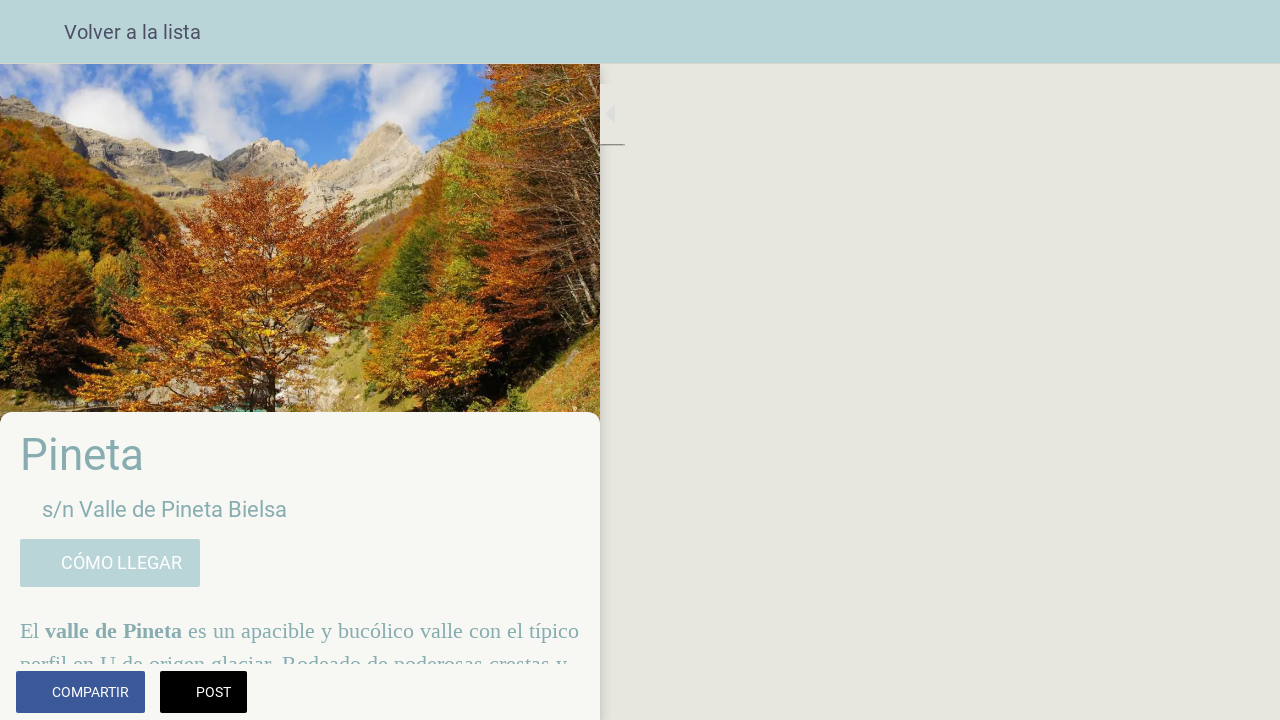

--- FILE ---
content_type: text/html; charset=utf-8
request_url: https://web.huescalamagia.es/imprescindibles-naturaleza/i/15601185/pineta
body_size: 40864
content:
<!DOCTYPE html><html data-critters-container style="--visible-tabbar-height:0px;--visible-safe-area-inset-bottom:env(safe-area-inset-bottom);--visible-safe-header-inset-bottom:0px;--visible-toolbar-down-height:var(--toolbar-down-height);" lang="es"><head>
    <base href="/">
    <title>Pineta</title>
    <meta http-equiv="X-UA-Compatible" content="IE=edge">
    <meta http-equiv="Content-Type" content="text/html; Charset=UTF-8">
    <meta name="viewport" content="width=device-width, initial-scale=1.0, viewport-fit=cover">
    <meta name="msapplication-tap-highlight" content="no">
    <meta name="apple-mobile-web-app-capable" content="yes">
    <link rel="manifest" href="/front-assets/manifest.json">
    <link rel="preconnect" href="https://back.ww-cdn.com/">
    <link rel="preconnect" href="https://back.ww-cdn.com/" crossorigin>
    <link rel="preload" href="/apiv4/getSettings?platform=webapp" crossorigin as="fetch">
    <link rel="preload" href="/apiv3/getLanguage" crossorigin as="fetch">
    <script>window.gb = {storage: {}, user: {}, request: {}, membership: {}};</script>

    <style type="text/css">
        @font-face {font-family: "Roboto";font-display: swap;src: url("https://back.ww-cdn.com/assets/fonts/Roboto-Regular.woff2") format("woff2"), url("https://back.ww-cdn.com/assets/fonts/Roboto-Regular.ttf") format("truetype");}
        @font-face {font-family: "Material Icons";font-style: normal;font-weight: 400;src: url("https://back.ww-cdn.com/assets/fonts/MaterialIcons-Regular.woff2") format("woff2"), url("https://back.ww-cdn.com/assets/fonts/MaterialIcons-Regular.ttf") format("truetype");}
        .material-icons {font-family: 'Material Icons';font-weight: normal;font-style: normal;font-size: 24px;line-height: 1;letter-spacing: normal;text-transform: none;display: inline-block;white-space: nowrap;word-wrap: normal;direction: ltr;-webkit-font-feature-settings: 'liga';-webkit-font-smoothing: antialiased;}
    </style>
<style>html{line-height:1.15;-webkit-text-size-adjust:100%}body{margin:0}html{line-height:1.5;font-family:Roboto,sans-serif;font-weight:400;color:#000000de}@media only screen and (min-width: 0){html{font-size:14px}}@media only screen and (min-width: 1280px){html{font-size:14.5px}}@media only screen and (min-width: 1440px){html{font-size:15px}}html{--mat-ripple-color:rgba(0, 0, 0, .1)}html{--mat-option-selected-state-label-text-color:#3f51b5;--mat-option-label-text-color:rgba(0, 0, 0, .87);--mat-option-hover-state-layer-color:rgba(0, 0, 0, .04);--mat-option-focus-state-layer-color:rgba(0, 0, 0, .04);--mat-option-selected-state-layer-color:rgba(0, 0, 0, .04)}html{--mat-optgroup-label-text-color:rgba(0, 0, 0, .87)}html{--mat-full-pseudo-checkbox-selected-icon-color:#ff4081;--mat-full-pseudo-checkbox-selected-checkmark-color:#fafafa;--mat-full-pseudo-checkbox-unselected-icon-color:rgba(0, 0, 0, .54);--mat-full-pseudo-checkbox-disabled-selected-checkmark-color:#fafafa;--mat-full-pseudo-checkbox-disabled-unselected-icon-color:#b0b0b0;--mat-full-pseudo-checkbox-disabled-selected-icon-color:#b0b0b0;--mat-minimal-pseudo-checkbox-selected-checkmark-color:#ff4081;--mat-minimal-pseudo-checkbox-disabled-selected-checkmark-color:#b0b0b0}html{--mat-option-label-text-font:Roboto, sans-serif;--mat-option-label-text-line-height:24px;--mat-option-label-text-size:16px;--mat-option-label-text-tracking:.03125em;--mat-option-label-text-weight:400}html{--mat-optgroup-label-text-font:Roboto, sans-serif;--mat-optgroup-label-text-line-height:24px;--mat-optgroup-label-text-size:16px;--mat-optgroup-label-text-tracking:.03125em;--mat-optgroup-label-text-weight:400}html{--mat-autocomplete-background-color:white}html{--mdc-text-button-label-text-font:Roboto, sans-serif;--mdc-text-button-label-text-size:14px;--mdc-text-button-label-text-tracking:.0892857143em;--mdc-text-button-label-text-weight:500;--mdc-text-button-label-text-transform:none;--mdc-filled-button-label-text-font:Roboto, sans-serif;--mdc-filled-button-label-text-size:14px;--mdc-filled-button-label-text-tracking:.0892857143em;--mdc-filled-button-label-text-weight:500;--mdc-filled-button-label-text-transform:none;--mdc-outlined-button-label-text-font:Roboto, sans-serif;--mdc-outlined-button-label-text-size:14px;--mdc-outlined-button-label-text-tracking:.0892857143em;--mdc-outlined-button-label-text-weight:500;--mdc-outlined-button-label-text-transform:none;--mdc-protected-button-label-text-font:Roboto, sans-serif;--mdc-protected-button-label-text-size:14px;--mdc-protected-button-label-text-tracking:.0892857143em;--mdc-protected-button-label-text-weight:500;--mdc-protected-button-label-text-transform:none}html{--mdc-checkbox-disabled-selected-checkmark-color:#fff;--mdc-checkbox-selected-focus-state-layer-opacity:.16;--mdc-checkbox-selected-hover-state-layer-opacity:.04;--mdc-checkbox-selected-pressed-state-layer-opacity:.16;--mdc-checkbox-unselected-focus-state-layer-opacity:.16;--mdc-checkbox-unselected-hover-state-layer-opacity:.04;--mdc-checkbox-unselected-pressed-state-layer-opacity:.16}html{--mdc-checkbox-disabled-selected-icon-color:rgba(0, 0, 0, .38);--mdc-checkbox-disabled-unselected-icon-color:rgba(0, 0, 0, .38);--mdc-checkbox-selected-checkmark-color:#fff;--mdc-checkbox-selected-focus-icon-color:#ff4081;--mdc-checkbox-selected-hover-icon-color:#ff4081;--mdc-checkbox-selected-icon-color:#ff4081;--mdc-checkbox-selected-pressed-icon-color:#ff4081;--mdc-checkbox-unselected-focus-icon-color:#212121;--mdc-checkbox-unselected-hover-icon-color:#212121;--mdc-checkbox-unselected-icon-color:rgba(0, 0, 0, .54);--mdc-checkbox-unselected-pressed-icon-color:rgba(0, 0, 0, .54);--mdc-checkbox-selected-focus-state-layer-color:#ff4081;--mdc-checkbox-selected-hover-state-layer-color:#ff4081;--mdc-checkbox-selected-pressed-state-layer-color:#ff4081;--mdc-checkbox-unselected-focus-state-layer-color:black;--mdc-checkbox-unselected-hover-state-layer-color:black;--mdc-checkbox-unselected-pressed-state-layer-color:black}html{--mdc-checkbox-state-layer-size:40px}html{--mat-datepicker-calendar-date-selected-state-text-color:white;--mat-datepicker-calendar-date-selected-state-background-color:#3f51b5;--mat-datepicker-calendar-date-selected-disabled-state-background-color:rgba(63, 81, 181, .4);--mat-datepicker-calendar-date-today-selected-state-outline-color:white;--mat-datepicker-calendar-date-focus-state-background-color:rgba(63, 81, 181, .3);--mat-datepicker-calendar-date-hover-state-background-color:rgba(63, 81, 181, .3);--mat-datepicker-toggle-active-state-icon-color:#3f51b5;--mat-datepicker-calendar-date-in-range-state-background-color:rgba(63, 81, 181, .2);--mat-datepicker-calendar-date-in-comparison-range-state-background-color:rgba(249, 171, 0, .2);--mat-datepicker-calendar-date-in-overlap-range-state-background-color:#a8dab5;--mat-datepicker-calendar-date-in-overlap-range-selected-state-background-color:#46a35e;--mat-datepicker-toggle-icon-color:rgba(0, 0, 0, .54);--mat-datepicker-calendar-body-label-text-color:rgba(0, 0, 0, .54);--mat-datepicker-calendar-period-button-icon-color:rgba(0, 0, 0, .54);--mat-datepicker-calendar-navigation-button-icon-color:rgba(0, 0, 0, .54);--mat-datepicker-calendar-header-divider-color:rgba(0, 0, 0, .12);--mat-datepicker-calendar-header-text-color:rgba(0, 0, 0, .54);--mat-datepicker-calendar-date-today-outline-color:rgba(0, 0, 0, .38);--mat-datepicker-calendar-date-today-disabled-state-outline-color:rgba(0, 0, 0, .18);--mat-datepicker-calendar-date-text-color:rgba(0, 0, 0, .87);--mat-datepicker-calendar-date-outline-color:transparent;--mat-datepicker-calendar-date-disabled-state-text-color:rgba(0, 0, 0, .38);--mat-datepicker-calendar-date-preview-state-outline-color:rgba(0, 0, 0, .24);--mat-datepicker-range-input-separator-color:rgba(0, 0, 0, .87);--mat-datepicker-range-input-disabled-state-separator-color:rgba(0, 0, 0, .38);--mat-datepicker-range-input-disabled-state-text-color:rgba(0, 0, 0, .38);--mat-datepicker-calendar-container-background-color:white;--mat-datepicker-calendar-container-text-color:rgba(0, 0, 0, .87)}html{--mat-datepicker-calendar-text-font:Roboto, sans-serif;--mat-datepicker-calendar-text-size:13px;--mat-datepicker-calendar-body-label-text-size:14px;--mat-datepicker-calendar-body-label-text-weight:500;--mat-datepicker-calendar-period-button-text-size:14px;--mat-datepicker-calendar-period-button-text-weight:500;--mat-datepicker-calendar-header-text-size:11px;--mat-datepicker-calendar-header-text-weight:400}html{--mdc-dialog-container-elevation-shadow:0px 11px 15px -7px rgba(0, 0, 0, .2), 0px 24px 38px 3px rgba(0, 0, 0, .14), 0px 9px 46px 8px rgba(0, 0, 0, .12);--mdc-dialog-container-shadow-color:#000;--mdc-dialog-container-shape:4px}html{--mdc-dialog-container-color:white;--mdc-dialog-subhead-color:rgba(0, 0, 0, .87);--mdc-dialog-supporting-text-color:rgba(0, 0, 0, .6)}html{--mdc-dialog-subhead-font:Roboto, sans-serif;--mdc-dialog-subhead-line-height:32px;--mdc-dialog-subhead-size:20px;--mdc-dialog-subhead-weight:500;--mdc-dialog-subhead-tracking:.0125em;--mdc-dialog-supporting-text-font:Roboto, sans-serif;--mdc-dialog-supporting-text-line-height:24px;--mdc-dialog-supporting-text-size:16px;--mdc-dialog-supporting-text-weight:400;--mdc-dialog-supporting-text-tracking:.03125em}html{--mdc-filled-text-field-active-indicator-height:1px;--mdc-filled-text-field-focus-active-indicator-height:2px;--mdc-filled-text-field-container-shape:4px;--mdc-outlined-text-field-outline-width:1px;--mdc-outlined-text-field-focus-outline-width:2px;--mdc-outlined-text-field-container-shape:4px}html{--mdc-filled-text-field-caret-color:#3f51b5;--mdc-filled-text-field-focus-active-indicator-color:#3f51b5;--mdc-filled-text-field-focus-label-text-color:rgba(63, 81, 181, .87);--mdc-filled-text-field-container-color:whitesmoke;--mdc-filled-text-field-disabled-container-color:#fafafa;--mdc-filled-text-field-label-text-color:rgba(0, 0, 0, .6);--mdc-filled-text-field-disabled-label-text-color:rgba(0, 0, 0, .38);--mdc-filled-text-field-input-text-color:rgba(0, 0, 0, .87);--mdc-filled-text-field-disabled-input-text-color:rgba(0, 0, 0, .38);--mdc-filled-text-field-input-text-placeholder-color:rgba(0, 0, 0, .6);--mdc-filled-text-field-error-focus-label-text-color:#f44336;--mdc-filled-text-field-error-label-text-color:#f44336;--mdc-filled-text-field-error-caret-color:#f44336;--mdc-filled-text-field-active-indicator-color:rgba(0, 0, 0, .42);--mdc-filled-text-field-disabled-active-indicator-color:rgba(0, 0, 0, .06);--mdc-filled-text-field-hover-active-indicator-color:rgba(0, 0, 0, .87);--mdc-filled-text-field-error-active-indicator-color:#f44336;--mdc-filled-text-field-error-focus-active-indicator-color:#f44336;--mdc-filled-text-field-error-hover-active-indicator-color:#f44336;--mdc-outlined-text-field-caret-color:#3f51b5;--mdc-outlined-text-field-focus-outline-color:#3f51b5;--mdc-outlined-text-field-focus-label-text-color:rgba(63, 81, 181, .87);--mdc-outlined-text-field-label-text-color:rgba(0, 0, 0, .6);--mdc-outlined-text-field-disabled-label-text-color:rgba(0, 0, 0, .38);--mdc-outlined-text-field-input-text-color:rgba(0, 0, 0, .87);--mdc-outlined-text-field-disabled-input-text-color:rgba(0, 0, 0, .38);--mdc-outlined-text-field-input-text-placeholder-color:rgba(0, 0, 0, .6);--mdc-outlined-text-field-error-caret-color:#f44336;--mdc-outlined-text-field-error-focus-label-text-color:#f44336;--mdc-outlined-text-field-error-label-text-color:#f44336;--mdc-outlined-text-field-outline-color:rgba(0, 0, 0, .38);--mdc-outlined-text-field-disabled-outline-color:rgba(0, 0, 0, .06);--mdc-outlined-text-field-hover-outline-color:rgba(0, 0, 0, .87);--mdc-outlined-text-field-error-focus-outline-color:#f44336;--mdc-outlined-text-field-error-hover-outline-color:#f44336;--mdc-outlined-text-field-error-outline-color:#f44336;--mat-form-field-focus-select-arrow-color:rgba(63, 81, 181, .87);--mat-form-field-disabled-input-text-placeholder-color:rgba(0, 0, 0, .38);--mat-form-field-state-layer-color:rgba(0, 0, 0, .87);--mat-form-field-error-text-color:#f44336;--mat-form-field-select-option-text-color:inherit;--mat-form-field-select-disabled-option-text-color:GrayText;--mat-form-field-enabled-select-arrow-color:rgba(0, 0, 0, .54);--mat-form-field-disabled-select-arrow-color:rgba(0, 0, 0, .38);--mat-form-field-hover-state-layer-opacity:.04;--mat-form-field-focus-state-layer-opacity:.12}html{--mdc-filled-text-field-label-text-font:Roboto, sans-serif;--mdc-filled-text-field-label-text-size:16px;--mdc-filled-text-field-label-text-tracking:.03125em;--mdc-filled-text-field-label-text-weight:400;--mdc-outlined-text-field-label-text-font:Roboto, sans-serif;--mdc-outlined-text-field-label-text-size:16px;--mdc-outlined-text-field-label-text-tracking:.03125em;--mdc-outlined-text-field-label-text-weight:400;--mat-form-field-container-text-font:Roboto, sans-serif;--mat-form-field-container-text-line-height:24px;--mat-form-field-container-text-size:16px;--mat-form-field-container-text-tracking:.03125em;--mat-form-field-container-text-weight:400;--mat-form-field-outlined-label-text-populated-size:16px;--mat-form-field-subscript-text-font:Roboto, sans-serif;--mat-form-field-subscript-text-line-height:20px;--mat-form-field-subscript-text-size:12px;--mat-form-field-subscript-text-tracking:.0333333333em;--mat-form-field-subscript-text-weight:400}html{--mat-grid-list-tile-header-primary-text-size:14px;--mat-grid-list-tile-header-secondary-text-size:12px;--mat-grid-list-tile-footer-primary-text-size:14px;--mat-grid-list-tile-footer-secondary-text-size:12px}html{--mat-menu-container-shape:4px}html{--mat-menu-item-label-text-color:rgba(0, 0, 0, .87);--mat-menu-item-icon-color:rgba(0, 0, 0, .87);--mat-menu-item-hover-state-layer-color:rgba(0, 0, 0, .04);--mat-menu-item-focus-state-layer-color:rgba(0, 0, 0, .04);--mat-menu-container-color:white}html{--mat-menu-item-label-text-font:Roboto, sans-serif;--mat-menu-item-label-text-size:16px;--mat-menu-item-label-text-tracking:.03125em;--mat-menu-item-label-text-line-height:24px;--mat-menu-item-label-text-weight:400}html{--mat-select-panel-background-color:white;--mat-select-enabled-trigger-text-color:rgba(0, 0, 0, .87);--mat-select-disabled-trigger-text-color:rgba(0, 0, 0, .38);--mat-select-placeholder-text-color:rgba(0, 0, 0, .6);--mat-select-enabled-arrow-color:rgba(0, 0, 0, .54);--mat-select-disabled-arrow-color:rgba(0, 0, 0, .38);--mat-select-focused-arrow-color:rgba(63, 81, 181, .87);--mat-select-invalid-arrow-color:rgba(244, 67, 54, .87)}html{--mat-select-trigger-text-font:Roboto, sans-serif;--mat-select-trigger-text-line-height:24px;--mat-select-trigger-text-size:16px;--mat-select-trigger-text-tracking:.03125em;--mat-select-trigger-text-weight:400}html{--mat-sidenav-container-shape:0}html{--mat-sidenav-container-divider-color:rgba(0, 0, 0, .12);--mat-sidenav-container-background-color:white;--mat-sidenav-container-text-color:rgba(0, 0, 0, .87);--mat-sidenav-content-background-color:#fafafa;--mat-sidenav-content-text-color:rgba(0, 0, 0, .87);--mat-sidenav-scrim-color:rgba(0, 0, 0, .6)}html{--mdc-slider-active-track-height:6px;--mdc-slider-active-track-shape:9999px;--mdc-slider-handle-height:20px;--mdc-slider-handle-shape:50%;--mdc-slider-handle-width:20px;--mdc-slider-inactive-track-height:4px;--mdc-slider-inactive-track-shape:9999px;--mdc-slider-with-overlap-handle-outline-width:1px;--mdc-slider-with-tick-marks-active-container-opacity:.6;--mdc-slider-with-tick-marks-container-shape:50%;--mdc-slider-with-tick-marks-container-size:2px;--mdc-slider-with-tick-marks-inactive-container-opacity:.6}html{--mdc-slider-handle-color:#3f51b5;--mdc-slider-focus-handle-color:#3f51b5;--mdc-slider-hover-handle-color:#3f51b5;--mdc-slider-active-track-color:#3f51b5;--mdc-slider-inactive-track-color:#3f51b5;--mdc-slider-with-tick-marks-inactive-container-color:#3f51b5;--mdc-slider-with-tick-marks-active-container-color:white;--mdc-slider-disabled-active-track-color:#000;--mdc-slider-disabled-handle-color:#000;--mdc-slider-disabled-inactive-track-color:#000;--mdc-slider-label-container-color:#000;--mdc-slider-label-label-text-color:#fff;--mdc-slider-with-overlap-handle-outline-color:#fff;--mdc-slider-with-tick-marks-disabled-container-color:#000;--mdc-slider-handle-elevation:0px 2px 1px -1px rgba(0, 0, 0, .2), 0px 1px 1px 0px rgba(0, 0, 0, .14), 0px 1px 3px 0px rgba(0, 0, 0, .12);--mat-mdc-slider-ripple-color:#3f51b5;--mat-mdc-slider-hover-ripple-color:rgba(63, 81, 181, .05);--mat-mdc-slider-focus-ripple-color:rgba(63, 81, 181, .2);--mat-slider-value-indicator-opacity:.6}html{--mdc-slider-label-label-text-font:Roboto, sans-serif;--mdc-slider-label-label-text-size:14px;--mdc-slider-label-label-text-line-height:22px;--mdc-slider-label-label-text-tracking:.0071428571em;--mdc-slider-label-label-text-weight:500}html{--mdc-circular-progress-active-indicator-width:4px;--mdc-circular-progress-size:48px}html{--mdc-circular-progress-active-indicator-color:#3f51b5}html{--mdc-snackbar-container-shape:4px}html{--mdc-snackbar-container-color:#333333;--mdc-snackbar-supporting-text-color:rgba(255, 255, 255, .87);--mat-snack-bar-button-color:#ff4081}html{--mdc-snackbar-supporting-text-font:Roboto, sans-serif;--mdc-snackbar-supporting-text-line-height:20px;--mdc-snackbar-supporting-text-size:14px;--mdc-snackbar-supporting-text-weight:400}html{--mat-toolbar-container-background-color:whitesmoke;--mat-toolbar-container-text-color:rgba(0, 0, 0, .87)}html{--mat-toolbar-standard-height:64px;--mat-toolbar-mobile-height:56px}html{--mat-toolbar-title-text-font:Roboto, sans-serif;--mat-toolbar-title-text-line-height:32px;--mat-toolbar-title-text-size:20px;--mat-toolbar-title-text-tracking:.0125em;--mat-toolbar-title-text-weight:500}html{--mdc-plain-tooltip-container-shape:4px;--mdc-plain-tooltip-supporting-text-line-height:16px}html{--mdc-plain-tooltip-container-color:#616161;--mdc-plain-tooltip-supporting-text-color:#fff}html{--mdc-plain-tooltip-supporting-text-font:Roboto, sans-serif;--mdc-plain-tooltip-supporting-text-size:12px;--mdc-plain-tooltip-supporting-text-weight:400;--mdc-plain-tooltip-supporting-text-tracking:.0333333333em}html{--mat-bottom-sheet-container-shape:4px}html{--mat-bottom-sheet-container-text-color:rgba(0, 0, 0, .87);--mat-bottom-sheet-container-background-color:white}html{--mat-bottom-sheet-container-text-font:Roboto, sans-serif;--mat-bottom-sheet-container-text-line-height:20px;--mat-bottom-sheet-container-text-size:14px;--mat-bottom-sheet-container-text-tracking:.0178571429em;--mat-bottom-sheet-container-text-weight:400}html{--mdc-fab-container-shape:50%;--mdc-fab-icon-size:24px}html{--mdc-fab-container-color:white;--mat-fab-foreground-color:black;--mat-fab-state-layer-color:#000;--mat-fab-ripple-color:rgba(0, 0, 0, .1);--mat-fab-hover-state-layer-opacity:.04;--mat-fab-focus-state-layer-opacity:.12;--mat-fab-pressed-state-layer-opacity:.12;--mat-fab-disabled-state-container-color:rgba(0, 0, 0, .12);--mat-fab-disabled-state-foreground-color:rgba(0, 0, 0, .38)}html{--mdc-extended-fab-label-text-font:Roboto, sans-serif;--mdc-extended-fab-label-text-size:14px;--mdc-extended-fab-label-text-tracking:.0892857143em;--mdc-extended-fab-label-text-weight:500}:root{--gbuigrid-gutter:16px}@media only screen and (orientation: portrait) and (min-width: 600px) and (max-width: 1024px),only screen and (orientation: landscape) and (min-width: 960px) and (max-width: 1279px){:root{--gbuigrid-gutter:20px}}@media only screen and (orientation: portrait) and (min-width: 1025px) and (max-width: 1919px),only screen and (orientation: landscape) and (min-width: 1280px) and (max-width: 1919px){:root{--gbuigrid-gutter:28px}}@media only screen and (min-width: 1920px){:root{--gbuigrid-gutter:28px}}:root{--floating-tabbar-height:81px;--tabbar-height:65px;--miniplayer-height:56px;--categories-pager-height:48px;--categories-pager-height-mobile:24px;--toolbar-down-height:56px;--toolbar-down-height-mobile:48px;--detail-swipe-pager-height:18px;--safe-header-inset-bottom:64px;--safe-area-inset-top:env(safe-area-inset-top);--visible-tabbar-height:0px;--visible-miniplayer-height:0px;--visible-categories-pager-height:0px;--visible-toolbar-down-height:0px;--visible-safe-area-inset-bottom:0px;--visible-detail-swipe-pager-height:0px;--visible-safe-header-inset-bottom:var(--safe-header-inset-bottom);--visible-ad-banner-height:0px;--visible-footer-elements-spacing:0px;--visible-footer-first-slot:0px;--footer-height:calc( var(--visible-tabbar-height) + var(--visible-miniplayer-height) + var(--visible-categories-pager-height) + var(--visible-toolbar-down-height) + env(safe-area-inset-bottom) + var(--visible-detail-swipe-pager-height) + var(--visible-ad-banner-height) + var(--visible-footer-elements-spacing) + var(--visible-footer-first-slot) );--rc-gradient-start-color:rgba(255, 255, 255, 0);--rc-obstrusive-bgcolor:0, 0, 0;--rc-obstrusive-opacity:1;--rc-radius:0;--ps-font-desktop:0px;--ps-font-tablet:0px;--ps-font-mobile:0px}@media only screen and (orientation: portrait) and (max-width: 599px),only screen and (orientation: landscape) and (max-width: 959px){:root{--safe-header-inset-bottom:56px}}:root{--vh:1vh}html,body{height:100vh;width:100vw}html{box-sizing:border-box}*,*:before,*:after{box-sizing:inherit;-webkit-tap-highlight-color:transparent}body{font-family:Roboto,Helvetica,Arial,sans-serif;-webkit-font-smoothing:antialiased;-moz-osx-font-smoothing:grayscale;-ms-overflow-style:-ms-autohiding-scrollbar;overflow-x:hidden}@media only screen and (min-width: 0){body{font-size:15px}}@media only screen and (min-width: 960px){body{font-size:15.5px}}@media only screen and (min-width: 1280px){body{font-size:16px}}*{word-wrap:break-word;touch-action:manipulation}</style><style>/*! normalize.css v8.0.1 | MIT License | github.com/necolas/normalize.css */html{line-height:1.15;-webkit-text-size-adjust:100%}body{margin:0}h1{font-size:2em;margin:.67em 0}a{background-color:transparent}strong{font-weight:bolder}img{border-style:none}button{font-family:inherit;font-size:100%;line-height:1.15;margin:0}button{overflow:visible}button{text-transform:none}button{-webkit-appearance:button}button::-moz-focus-inner{border-style:none;padding:0}button:-moz-focusring{outline:1px dotted ButtonText}a{text-decoration:none}html{line-height:1.5;font-family:Roboto,sans-serif;font-weight:400;color:#000000de}@media only screen and (min-width: 0){html{font-size:14px}}@media only screen and (min-width: 1280px){html{font-size:14.5px}}@media only screen and (min-width: 1440px){html{font-size:15px}}h1,h3{font-weight:400;line-height:1.1}h1{font-size:4.2rem;line-height:110%;margin:2.1rem 0 1.68rem}h3{font-size:2.92rem;line-height:110%;margin:1.46rem 0 1.168rem}strong{font-weight:500}.mat-ripple{overflow:hidden;position:relative}.mat-ripple:not(:empty){transform:translateZ(0)}html{--mat-ripple-color: rgba(0, 0, 0, .1)}html{--mat-option-selected-state-label-text-color: #3f51b5;--mat-option-label-text-color: rgba(0, 0, 0, .87);--mat-option-hover-state-layer-color: rgba(0, 0, 0, .04);--mat-option-focus-state-layer-color: rgba(0, 0, 0, .04);--mat-option-selected-state-layer-color: rgba(0, 0, 0, .04)}html{--mat-optgroup-label-text-color: rgba(0, 0, 0, .87)}html{--mat-full-pseudo-checkbox-selected-icon-color: #ff4081;--mat-full-pseudo-checkbox-selected-checkmark-color: #fafafa;--mat-full-pseudo-checkbox-unselected-icon-color: rgba(0, 0, 0, .54);--mat-full-pseudo-checkbox-disabled-selected-checkmark-color: #fafafa;--mat-full-pseudo-checkbox-disabled-unselected-icon-color: #b0b0b0;--mat-full-pseudo-checkbox-disabled-selected-icon-color: #b0b0b0;--mat-minimal-pseudo-checkbox-selected-checkmark-color: #ff4081;--mat-minimal-pseudo-checkbox-disabled-selected-checkmark-color: #b0b0b0}.mat-elevation-z2{box-shadow:0 3px 1px -2px #0003,0 2px 2px #00000024,0 1px 5px #0000001f}html{--mat-option-label-text-font: Roboto, sans-serif;--mat-option-label-text-line-height: 24px;--mat-option-label-text-size: 16px;--mat-option-label-text-tracking: .03125em;--mat-option-label-text-weight: 400}html{--mat-optgroup-label-text-font: Roboto, sans-serif;--mat-optgroup-label-text-line-height: 24px;--mat-optgroup-label-text-size: 16px;--mat-optgroup-label-text-tracking: .03125em;--mat-optgroup-label-text-weight: 400}html{--mat-autocomplete-background-color: white}html{--mdc-text-button-label-text-font: Roboto, sans-serif;--mdc-text-button-label-text-size: 14px;--mdc-text-button-label-text-tracking: .0892857143em;--mdc-text-button-label-text-weight: 500;--mdc-text-button-label-text-transform: none;--mdc-filled-button-label-text-font: Roboto, sans-serif;--mdc-filled-button-label-text-size: 14px;--mdc-filled-button-label-text-tracking: .0892857143em;--mdc-filled-button-label-text-weight: 500;--mdc-filled-button-label-text-transform: none;--mdc-outlined-button-label-text-font: Roboto, sans-serif;--mdc-outlined-button-label-text-size: 14px;--mdc-outlined-button-label-text-tracking: .0892857143em;--mdc-outlined-button-label-text-weight: 500;--mdc-outlined-button-label-text-transform: none;--mdc-protected-button-label-text-font: Roboto, sans-serif;--mdc-protected-button-label-text-size: 14px;--mdc-protected-button-label-text-tracking: .0892857143em;--mdc-protected-button-label-text-weight: 500;--mdc-protected-button-label-text-transform: none}html{--mdc-checkbox-disabled-selected-checkmark-color: #fff;--mdc-checkbox-selected-focus-state-layer-opacity: .16;--mdc-checkbox-selected-hover-state-layer-opacity: .04;--mdc-checkbox-selected-pressed-state-layer-opacity: .16;--mdc-checkbox-unselected-focus-state-layer-opacity: .16;--mdc-checkbox-unselected-hover-state-layer-opacity: .04;--mdc-checkbox-unselected-pressed-state-layer-opacity: .16}html{--mdc-checkbox-disabled-selected-icon-color: rgba(0, 0, 0, .38);--mdc-checkbox-disabled-unselected-icon-color: rgba(0, 0, 0, .38);--mdc-checkbox-selected-checkmark-color: #fff;--mdc-checkbox-selected-focus-icon-color: #ff4081;--mdc-checkbox-selected-hover-icon-color: #ff4081;--mdc-checkbox-selected-icon-color: #ff4081;--mdc-checkbox-selected-pressed-icon-color: #ff4081;--mdc-checkbox-unselected-focus-icon-color: #212121;--mdc-checkbox-unselected-hover-icon-color: #212121;--mdc-checkbox-unselected-icon-color: rgba(0, 0, 0, .54);--mdc-checkbox-unselected-pressed-icon-color: rgba(0, 0, 0, .54);--mdc-checkbox-selected-focus-state-layer-color: #ff4081;--mdc-checkbox-selected-hover-state-layer-color: #ff4081;--mdc-checkbox-selected-pressed-state-layer-color: #ff4081;--mdc-checkbox-unselected-focus-state-layer-color: black;--mdc-checkbox-unselected-hover-state-layer-color: black;--mdc-checkbox-unselected-pressed-state-layer-color: black}html{--mdc-checkbox-state-layer-size: 40px}html{--mat-datepicker-calendar-date-selected-state-text-color: white;--mat-datepicker-calendar-date-selected-state-background-color: #3f51b5;--mat-datepicker-calendar-date-selected-disabled-state-background-color: rgba(63, 81, 181, .4);--mat-datepicker-calendar-date-today-selected-state-outline-color: white;--mat-datepicker-calendar-date-focus-state-background-color: rgba(63, 81, 181, .3);--mat-datepicker-calendar-date-hover-state-background-color: rgba(63, 81, 181, .3);--mat-datepicker-toggle-active-state-icon-color: #3f51b5;--mat-datepicker-calendar-date-in-range-state-background-color: rgba(63, 81, 181, .2);--mat-datepicker-calendar-date-in-comparison-range-state-background-color: rgba(249, 171, 0, .2);--mat-datepicker-calendar-date-in-overlap-range-state-background-color: #a8dab5;--mat-datepicker-calendar-date-in-overlap-range-selected-state-background-color: #46a35e;--mat-datepicker-toggle-icon-color: rgba(0, 0, 0, .54);--mat-datepicker-calendar-body-label-text-color: rgba(0, 0, 0, .54);--mat-datepicker-calendar-period-button-icon-color: rgba(0, 0, 0, .54);--mat-datepicker-calendar-navigation-button-icon-color: rgba(0, 0, 0, .54);--mat-datepicker-calendar-header-divider-color: rgba(0, 0, 0, .12);--mat-datepicker-calendar-header-text-color: rgba(0, 0, 0, .54);--mat-datepicker-calendar-date-today-outline-color: rgba(0, 0, 0, .38);--mat-datepicker-calendar-date-today-disabled-state-outline-color: rgba(0, 0, 0, .18);--mat-datepicker-calendar-date-text-color: rgba(0, 0, 0, .87);--mat-datepicker-calendar-date-outline-color: transparent;--mat-datepicker-calendar-date-disabled-state-text-color: rgba(0, 0, 0, .38);--mat-datepicker-calendar-date-preview-state-outline-color: rgba(0, 0, 0, .24);--mat-datepicker-range-input-separator-color: rgba(0, 0, 0, .87);--mat-datepicker-range-input-disabled-state-separator-color: rgba(0, 0, 0, .38);--mat-datepicker-range-input-disabled-state-text-color: rgba(0, 0, 0, .38);--mat-datepicker-calendar-container-background-color: white;--mat-datepicker-calendar-container-text-color: rgba(0, 0, 0, .87)}html{--mat-datepicker-calendar-text-font: Roboto, sans-serif;--mat-datepicker-calendar-text-size: 13px;--mat-datepicker-calendar-body-label-text-size: 14px;--mat-datepicker-calendar-body-label-text-weight: 500;--mat-datepicker-calendar-period-button-text-size: 14px;--mat-datepicker-calendar-period-button-text-weight: 500;--mat-datepicker-calendar-header-text-size: 11px;--mat-datepicker-calendar-header-text-weight: 400}html{--mdc-dialog-container-elevation-shadow: 0px 11px 15px -7px rgba(0, 0, 0, .2), 0px 24px 38px 3px rgba(0, 0, 0, .14), 0px 9px 46px 8px rgba(0, 0, 0, .12);--mdc-dialog-container-shadow-color: #000;--mdc-dialog-container-shape: 4px}html{--mdc-dialog-container-color: white;--mdc-dialog-subhead-color: rgba(0, 0, 0, .87);--mdc-dialog-supporting-text-color: rgba(0, 0, 0, .6)}html{--mdc-dialog-subhead-font: Roboto, sans-serif;--mdc-dialog-subhead-line-height: 32px;--mdc-dialog-subhead-size: 20px;--mdc-dialog-subhead-weight: 500;--mdc-dialog-subhead-tracking: .0125em;--mdc-dialog-supporting-text-font: Roboto, sans-serif;--mdc-dialog-supporting-text-line-height: 24px;--mdc-dialog-supporting-text-size: 16px;--mdc-dialog-supporting-text-weight: 400;--mdc-dialog-supporting-text-tracking: .03125em}html{--mdc-filled-text-field-active-indicator-height: 1px;--mdc-filled-text-field-focus-active-indicator-height: 2px;--mdc-filled-text-field-container-shape: 4px;--mdc-outlined-text-field-outline-width: 1px;--mdc-outlined-text-field-focus-outline-width: 2px;--mdc-outlined-text-field-container-shape: 4px}html{--mdc-filled-text-field-caret-color: #3f51b5;--mdc-filled-text-field-focus-active-indicator-color: #3f51b5;--mdc-filled-text-field-focus-label-text-color: rgba(63, 81, 181, .87);--mdc-filled-text-field-container-color: whitesmoke;--mdc-filled-text-field-disabled-container-color: #fafafa;--mdc-filled-text-field-label-text-color: rgba(0, 0, 0, .6);--mdc-filled-text-field-disabled-label-text-color: rgba(0, 0, 0, .38);--mdc-filled-text-field-input-text-color: rgba(0, 0, 0, .87);--mdc-filled-text-field-disabled-input-text-color: rgba(0, 0, 0, .38);--mdc-filled-text-field-input-text-placeholder-color: rgba(0, 0, 0, .6);--mdc-filled-text-field-error-focus-label-text-color: #f44336;--mdc-filled-text-field-error-label-text-color: #f44336;--mdc-filled-text-field-error-caret-color: #f44336;--mdc-filled-text-field-active-indicator-color: rgba(0, 0, 0, .42);--mdc-filled-text-field-disabled-active-indicator-color: rgba(0, 0, 0, .06);--mdc-filled-text-field-hover-active-indicator-color: rgba(0, 0, 0, .87);--mdc-filled-text-field-error-active-indicator-color: #f44336;--mdc-filled-text-field-error-focus-active-indicator-color: #f44336;--mdc-filled-text-field-error-hover-active-indicator-color: #f44336;--mdc-outlined-text-field-caret-color: #3f51b5;--mdc-outlined-text-field-focus-outline-color: #3f51b5;--mdc-outlined-text-field-focus-label-text-color: rgba(63, 81, 181, .87);--mdc-outlined-text-field-label-text-color: rgba(0, 0, 0, .6);--mdc-outlined-text-field-disabled-label-text-color: rgba(0, 0, 0, .38);--mdc-outlined-text-field-input-text-color: rgba(0, 0, 0, .87);--mdc-outlined-text-field-disabled-input-text-color: rgba(0, 0, 0, .38);--mdc-outlined-text-field-input-text-placeholder-color: rgba(0, 0, 0, .6);--mdc-outlined-text-field-error-caret-color: #f44336;--mdc-outlined-text-field-error-focus-label-text-color: #f44336;--mdc-outlined-text-field-error-label-text-color: #f44336;--mdc-outlined-text-field-outline-color: rgba(0, 0, 0, .38);--mdc-outlined-text-field-disabled-outline-color: rgba(0, 0, 0, .06);--mdc-outlined-text-field-hover-outline-color: rgba(0, 0, 0, .87);--mdc-outlined-text-field-error-focus-outline-color: #f44336;--mdc-outlined-text-field-error-hover-outline-color: #f44336;--mdc-outlined-text-field-error-outline-color: #f44336;--mat-form-field-focus-select-arrow-color: rgba(63, 81, 181, .87);--mat-form-field-disabled-input-text-placeholder-color: rgba(0, 0, 0, .38);--mat-form-field-state-layer-color: rgba(0, 0, 0, .87);--mat-form-field-error-text-color: #f44336;--mat-form-field-select-option-text-color: inherit;--mat-form-field-select-disabled-option-text-color: GrayText;--mat-form-field-enabled-select-arrow-color: rgba(0, 0, 0, .54);--mat-form-field-disabled-select-arrow-color: rgba(0, 0, 0, .38);--mat-form-field-hover-state-layer-opacity: .04;--mat-form-field-focus-state-layer-opacity: .12}html{--mdc-filled-text-field-label-text-font: Roboto, sans-serif;--mdc-filled-text-field-label-text-size: 16px;--mdc-filled-text-field-label-text-tracking: .03125em;--mdc-filled-text-field-label-text-weight: 400;--mdc-outlined-text-field-label-text-font: Roboto, sans-serif;--mdc-outlined-text-field-label-text-size: 16px;--mdc-outlined-text-field-label-text-tracking: .03125em;--mdc-outlined-text-field-label-text-weight: 400;--mat-form-field-container-text-font: Roboto, sans-serif;--mat-form-field-container-text-line-height: 24px;--mat-form-field-container-text-size: 16px;--mat-form-field-container-text-tracking: .03125em;--mat-form-field-container-text-weight: 400;--mat-form-field-outlined-label-text-populated-size: 16px;--mat-form-field-subscript-text-font: Roboto, sans-serif;--mat-form-field-subscript-text-line-height: 20px;--mat-form-field-subscript-text-size: 12px;--mat-form-field-subscript-text-tracking: .0333333333em;--mat-form-field-subscript-text-weight: 400}html{--mat-grid-list-tile-header-primary-text-size: 14px;--mat-grid-list-tile-header-secondary-text-size: 12px;--mat-grid-list-tile-footer-primary-text-size: 14px;--mat-grid-list-tile-footer-secondary-text-size: 12px}html{--mat-menu-container-shape: 4px}html{--mat-menu-item-label-text-color: rgba(0, 0, 0, .87);--mat-menu-item-icon-color: rgba(0, 0, 0, .87);--mat-menu-item-hover-state-layer-color: rgba(0, 0, 0, .04);--mat-menu-item-focus-state-layer-color: rgba(0, 0, 0, .04);--mat-menu-container-color: white}html{--mat-menu-item-label-text-font: Roboto, sans-serif;--mat-menu-item-label-text-size: 16px;--mat-menu-item-label-text-tracking: .03125em;--mat-menu-item-label-text-line-height: 24px;--mat-menu-item-label-text-weight: 400}html{--mat-select-panel-background-color: white;--mat-select-enabled-trigger-text-color: rgba(0, 0, 0, .87);--mat-select-disabled-trigger-text-color: rgba(0, 0, 0, .38);--mat-select-placeholder-text-color: rgba(0, 0, 0, .6);--mat-select-enabled-arrow-color: rgba(0, 0, 0, .54);--mat-select-disabled-arrow-color: rgba(0, 0, 0, .38);--mat-select-focused-arrow-color: rgba(63, 81, 181, .87);--mat-select-invalid-arrow-color: rgba(244, 67, 54, .87)}html{--mat-select-trigger-text-font: Roboto, sans-serif;--mat-select-trigger-text-line-height: 24px;--mat-select-trigger-text-size: 16px;--mat-select-trigger-text-tracking: .03125em;--mat-select-trigger-text-weight: 400}html{--mat-sidenav-container-shape: 0}html{--mat-sidenav-container-divider-color: rgba(0, 0, 0, .12);--mat-sidenav-container-background-color: white;--mat-sidenav-container-text-color: rgba(0, 0, 0, .87);--mat-sidenav-content-background-color: #fafafa;--mat-sidenav-content-text-color: rgba(0, 0, 0, .87);--mat-sidenav-scrim-color: rgba(0, 0, 0, .6)}html{--mdc-slider-active-track-height: 6px;--mdc-slider-active-track-shape: 9999px;--mdc-slider-handle-height: 20px;--mdc-slider-handle-shape: 50%;--mdc-slider-handle-width: 20px;--mdc-slider-inactive-track-height: 4px;--mdc-slider-inactive-track-shape: 9999px;--mdc-slider-with-overlap-handle-outline-width: 1px;--mdc-slider-with-tick-marks-active-container-opacity: .6;--mdc-slider-with-tick-marks-container-shape: 50%;--mdc-slider-with-tick-marks-container-size: 2px;--mdc-slider-with-tick-marks-inactive-container-opacity: .6}html{--mdc-slider-handle-color: #3f51b5;--mdc-slider-focus-handle-color: #3f51b5;--mdc-slider-hover-handle-color: #3f51b5;--mdc-slider-active-track-color: #3f51b5;--mdc-slider-inactive-track-color: #3f51b5;--mdc-slider-with-tick-marks-inactive-container-color: #3f51b5;--mdc-slider-with-tick-marks-active-container-color: white;--mdc-slider-disabled-active-track-color: #000;--mdc-slider-disabled-handle-color: #000;--mdc-slider-disabled-inactive-track-color: #000;--mdc-slider-label-container-color: #000;--mdc-slider-label-label-text-color: #fff;--mdc-slider-with-overlap-handle-outline-color: #fff;--mdc-slider-with-tick-marks-disabled-container-color: #000;--mdc-slider-handle-elevation: 0px 2px 1px -1px rgba(0, 0, 0, .2), 0px 1px 1px 0px rgba(0, 0, 0, .14), 0px 1px 3px 0px rgba(0, 0, 0, .12);--mat-mdc-slider-ripple-color: #3f51b5;--mat-mdc-slider-hover-ripple-color: rgba(63, 81, 181, .05);--mat-mdc-slider-focus-ripple-color: rgba(63, 81, 181, .2);--mat-slider-value-indicator-opacity: .6}html{--mdc-slider-label-label-text-font: Roboto, sans-serif;--mdc-slider-label-label-text-size: 14px;--mdc-slider-label-label-text-line-height: 22px;--mdc-slider-label-label-text-tracking: .0071428571em;--mdc-slider-label-label-text-weight: 500}html{--mdc-circular-progress-active-indicator-width: 4px;--mdc-circular-progress-size: 48px}html{--mdc-circular-progress-active-indicator-color: #3f51b5}html{--mdc-snackbar-container-shape: 4px}html{--mdc-snackbar-container-color: #333333;--mdc-snackbar-supporting-text-color: rgba(255, 255, 255, .87);--mat-snack-bar-button-color: #ff4081}html{--mdc-snackbar-supporting-text-font: Roboto, sans-serif;--mdc-snackbar-supporting-text-line-height: 20px;--mdc-snackbar-supporting-text-size: 14px;--mdc-snackbar-supporting-text-weight: 400}html{--mat-toolbar-container-background-color: whitesmoke;--mat-toolbar-container-text-color: rgba(0, 0, 0, .87)}html{--mat-toolbar-standard-height: 64px;--mat-toolbar-mobile-height: 56px}html{--mat-toolbar-title-text-font: Roboto, sans-serif;--mat-toolbar-title-text-line-height: 32px;--mat-toolbar-title-text-size: 20px;--mat-toolbar-title-text-tracking: .0125em;--mat-toolbar-title-text-weight: 500}html{--mdc-plain-tooltip-container-shape: 4px;--mdc-plain-tooltip-supporting-text-line-height: 16px}html{--mdc-plain-tooltip-container-color: #616161;--mdc-plain-tooltip-supporting-text-color: #fff}html{--mdc-plain-tooltip-supporting-text-font: Roboto, sans-serif;--mdc-plain-tooltip-supporting-text-size: 12px;--mdc-plain-tooltip-supporting-text-weight: 400;--mdc-plain-tooltip-supporting-text-tracking: .0333333333em}html{--mat-bottom-sheet-container-shape: 4px}html{--mat-bottom-sheet-container-text-color: rgba(0, 0, 0, .87);--mat-bottom-sheet-container-background-color: white}html{--mat-bottom-sheet-container-text-font: Roboto, sans-serif;--mat-bottom-sheet-container-text-line-height: 20px;--mat-bottom-sheet-container-text-size: 14px;--mat-bottom-sheet-container-text-tracking: .0178571429em;--mat-bottom-sheet-container-text-weight: 400}html{--mdc-fab-container-shape: 50%;--mdc-fab-icon-size: 24px}html{--mdc-fab-container-color: white;--mat-fab-foreground-color: black;--mat-fab-state-layer-color: #000;--mat-fab-ripple-color: rgba(0, 0, 0, .1);--mat-fab-hover-state-layer-opacity: .04;--mat-fab-focus-state-layer-opacity: .12;--mat-fab-pressed-state-layer-opacity: .12;--mat-fab-disabled-state-container-color: rgba(0, 0, 0, .12);--mat-fab-disabled-state-foreground-color: rgba(0, 0, 0, .38)}html{--mdc-extended-fab-label-text-font: Roboto, sans-serif;--mdc-extended-fab-label-text-size: 14px;--mdc-extended-fab-label-text-tracking: .0892857143em;--mdc-extended-fab-label-text-weight: 500}.gbui-icon{background-repeat:no-repeat;background-size:contain;background-position:center center;font-size:24px;width:inherit;height:inherit;display:inline-block;color:inherit;line-height:1}.gbui-icon-button{padding:0;border:none;background-color:initial;cursor:pointer;color:inherit}:root{--gbuigrid-gutter: 16px}@media only screen and (orientation: portrait) and (min-width: 600px) and (max-width: 1024px),only screen and (orientation: landscape) and (min-width: 960px) and (max-width: 1279px){:root{--gbuigrid-gutter: 20px}}@media only screen and (orientation: portrait) and (min-width: 1025px) and (max-width: 1919px),only screen and (orientation: landscape) and (min-width: 1280px) and (max-width: 1919px){:root{--gbuigrid-gutter: 28px}}@media only screen and (min-width: 1920px){:root{--gbuigrid-gutter: 28px}}.cdk-visually-hidden{border:0;clip:rect(0 0 0 0);height:1px;margin:-1px;overflow:hidden;padding:0;position:absolute;width:1px;white-space:nowrap;outline:0;-webkit-appearance:none;-moz-appearance:none;left:0}[gbToolbar]>mat-toolbar .buttons .gbui-icon{vertical-align:middle}[gbIcon]{background:transparent center center no-repeat;background-size:cover;border:none;line-height:1}:root{--floating-tabbar-height: 81px;--tabbar-height: 65px;--miniplayer-height: 56px;--categories-pager-height: 48px;--categories-pager-height-mobile: 24px;--toolbar-down-height: 56px;--toolbar-down-height-mobile: 48px;--detail-swipe-pager-height: 18px;--safe-header-inset-bottom: 64px;--safe-area-inset-top: env(safe-area-inset-top);--visible-tabbar-height: 0px;--visible-miniplayer-height: 0px;--visible-categories-pager-height: 0px;--visible-toolbar-down-height: 0px;--visible-safe-area-inset-bottom: 0px;--visible-detail-swipe-pager-height: 0px;--visible-safe-header-inset-bottom: var(--safe-header-inset-bottom);--visible-ad-banner-height: 0px;--visible-footer-elements-spacing: 0px;--visible-footer-first-slot: 0px;--footer-height: calc( var(--visible-tabbar-height) + var(--visible-miniplayer-height) + var(--visible-categories-pager-height) + var(--visible-toolbar-down-height) + env(safe-area-inset-bottom) + var(--visible-detail-swipe-pager-height) + var(--visible-ad-banner-height) + var(--visible-footer-elements-spacing) + var(--visible-footer-first-slot) );--rc-gradient-start-color: rgba(255, 255, 255, 0);--rc-obstrusive-bgcolor: 0, 0, 0;--rc-obstrusive-opacity: 1;--rc-radius: 0;--ps-font-desktop: 0px;--ps-font-tablet: 0px;--ps-font-mobile: 0px}@media only screen and (orientation: portrait) and (max-width: 599px),only screen and (orientation: landscape) and (max-width: 959px){:root{--safe-header-inset-bottom: 56px}}:root{--vh: 1vh}html,body{height:100vh;width:100vw}html{box-sizing:border-box}*,*:before,*:after{box-sizing:inherit;-webkit-tap-highlight-color:transparent}body{font-family:Roboto,Helvetica,Arial,sans-serif;-webkit-font-smoothing:antialiased;-moz-osx-font-smoothing:grayscale;-ms-overflow-style:-ms-autohiding-scrollbar;overflow-x:hidden}@media only screen and (min-width: 0){body{font-size:15px}}@media only screen and (min-width: 960px){body{font-size:15.5px}}@media only screen and (min-width: 1280px){body{font-size:16px}}*{word-wrap:break-word;touch-action:manipulation}ul{margin:0}ul:not(.browser-default){padding-left:0;padding-right:0;list-style-type:none}ul:not(.browser-default) li{list-style-type:none}img{max-width:100%}strong{font-weight:700}.clear{clear:both}.mat-drawer-container{--mat-sidenav-content-background-color: initial}.mat-toolbar{line-height:initial}.mat-toolbar{background-color:transparent}.gbiconv1,.gbiconv2{line-height:110%!important}
</style><link rel="stylesheet" href="https://back.ww-cdn.com/superstatic/front-res/1015514/front-css/styles.ee09a1a0eced24bd.css" media="print" onload="this.media='all'"><noscript><link rel="stylesheet" href="front-css/styles.ee09a1a0eced24bd.css" media="all"></noscript><style>[_nghost-gb-app-c2837000240]{inset:0;z-index:0;pointer-events:none;position:absolute;transform:translateZ(0)}.fixed[_nghost-gb-app-c2837000240]{position:fixed}.fixed[_nghost-gb-app-c2837000240]   .bg-landscape[_ngcontent-gb-app-c2837000240], .fixed[_nghost-gb-app-c2837000240]   .bg-portrait[_ngcontent-gb-app-c2837000240], .fixed[_nghost-gb-app-c2837000240]   .bg-mobile[_ngcontent-gb-app-c2837000240]{position:fixed}.bg-landscape[_ngcontent-gb-app-c2837000240], .bg-portrait[_ngcontent-gb-app-c2837000240], .bg-mobile[_ngcontent-gb-app-c2837000240]{background:transparent center center no-repeat;background-size:cover;inset:0;position:absolute;transform:translateZ(0)}.bg-landscape-img[_ngcontent-gb-app-c2837000240], .bg-portrait-img[_ngcontent-gb-app-c2837000240]{object-fit:cover;inset:0;height:100%;width:100%;position:absolute;transform:translateZ(0)}@media only screen and (orientation: portrait) and (min-width: 1025px),only screen and (orientation: landscape) and (min-width: 1280px){.bg-mobile[_ngcontent-gb-app-c2837000240]{visibility:hidden}}@media only screen and (orientation: portrait) and (min-width: 1025px) and (orientation: landscape),only screen and (orientation: landscape) and (min-width: 1280px) and (orientation: landscape){.bg-portrait[_ngcontent-gb-app-c2837000240], .bg-portrait-img[_ngcontent-gb-app-c2837000240]{visibility:hidden}}@media only screen and (orientation: portrait) and (min-width: 1025px) and (orientation: portrait),only screen and (orientation: landscape) and (min-width: 1280px) and (orientation: portrait){.bg-landscape[_ngcontent-gb-app-c2837000240], .bg-landscape-img[_ngcontent-gb-app-c2837000240]{visibility:hidden}}@media only screen and (orientation: portrait) and (min-width: 600px) and (max-width: 1024px),only screen and (orientation: landscape) and (min-width: 960px) and (max-width: 1279px){.bg-mobile[_ngcontent-gb-app-c2837000240]{visibility:hidden}}@media only screen and (orientation: portrait) and (min-width: 600px) and (max-width: 1024px) and (orientation: landscape),only screen and (orientation: landscape) and (min-width: 960px) and (max-width: 1279px) and (orientation: landscape){.bg-portrait[_ngcontent-gb-app-c2837000240], .bg-portrait-img[_ngcontent-gb-app-c2837000240]{visibility:hidden}}@media only screen and (orientation: portrait) and (min-width: 600px) and (max-width: 1024px) and (orientation: portrait),only screen and (orientation: landscape) and (min-width: 960px) and (max-width: 1279px) and (orientation: portrait){.bg-landscape[_ngcontent-gb-app-c2837000240], .bg-landscape-img[_ngcontent-gb-app-c2837000240]{visibility:hidden}}@media only screen and (orientation: portrait) and (max-width: 599px),only screen and (orientation: landscape) and (max-width: 959px){.bg-portrait[_ngcontent-gb-app-c2837000240], .bg-landscape[_ngcontent-gb-app-c2837000240], .bg-portrait-img[_ngcontent-gb-app-c2837000240], .bg-landscape-img[_ngcontent-gb-app-c2837000240]{visibility:hidden}}</style><style>#main-outlet-container[_ngcontent-gb-app-c3805287745]{position:relative;width:100%;height:100%}.swipe[_ngcontent-gb-app-c3805287745]{display:block;height:100%;background:transparent center center no-repeat;background-size:cover;padding-top:env(safe-area-inset-top)}.swipe-menu[_ngcontent-gb-app-c3805287745]{display:flex;flex-direction:column;height:100%;overflow:hidden}.swipe-menu[_ngcontent-gb-app-c3805287745]   gb-scrollable-content[_ngcontent-gb-app-c3805287745]{display:flex;flex-direction:column}.swipe-menu[_ngcontent-gb-app-c3805287745]   gb-scrollable-content.align-middle[_ngcontent-gb-app-c3805287745]{justify-content:center}.swipe-menu[_ngcontent-gb-app-c3805287745]   .swipe-menu-scrollable[_ngcontent-gb-app-c3805287745]{display:flex;flex-direction:column;justify-content:flex-start;overflow-x:hidden;max-height:100%}.swipe-menu[_ngcontent-gb-app-c3805287745]   gb-root-swipe-footer[_ngcontent-gb-app-c3805287745]{flex:1 0 auto}</style><style>gb-mat-sidenav-container.hide-backdrop[_ngcontent-gb-app-c3420093441]{background-color:initial}gb-mat-sidenav-container.hide-backdrop[_ngcontent-gb-app-c3420093441]    >.mat-drawer-backdrop{opacity:0}gb-mat-sidenav-container[_ngcontent-gb-app-c3420093441]    {height:100%;overflow:initial}.open[_nghost-gb-app-c3420093441]   gb-mat-sidenav-container[_ngcontent-gb-app-c3420093441]    {z-index:1300}gb-mat-sidenav-container[_ngcontent-gb-app-c3420093441]     .mat-drawer-backdrop{position:fixed}gb-mat-sidenav-container[_ngcontent-gb-app-c3420093441]     gb-mat-sidenav-content{overflow:initial}.swipe-always-open[_nghost-gb-app-c3420093441]   gb-mat-sidenav-container[_ngcontent-gb-app-c3420093441]     gb-mat-sidenav-content, .littleswipe-always-open[_nghost-gb-app-c3420093441]   gb-mat-sidenav-container[_ngcontent-gb-app-c3420093441]     gb-mat-sidenav-content{margin-left:var(--sidenav-width)}gb-mat-sidenav[_ngcontent-gb-app-c3420093441]{height:100%;min-width:0}gb-root-tabbar[_nghost-gb-app-c3420093441]   gb-mat-sidenav.mat-drawer[_ngcontent-gb-app-c3420093441], gb-root-tabbar   [_nghost-gb-app-c3420093441]   gb-mat-sidenav.mat-drawer[_ngcontent-gb-app-c3420093441], gb-root-floating-tabbar[_nghost-gb-app-c3420093441]   gb-mat-sidenav.mat-drawer[_ngcontent-gb-app-c3420093441], gb-root-floating-tabbar   [_nghost-gb-app-c3420093441]   gb-mat-sidenav.mat-drawer[_ngcontent-gb-app-c3420093441]{background-color:transparent}gb-root-tabbar[_nghost-gb-app-c3420093441]   gb-mat-sidenav.mat-drawer[_ngcontent-gb-app-c3420093441]   a[_ngcontent-gb-app-c3420093441], gb-root-tabbar   [_nghost-gb-app-c3420093441]   gb-mat-sidenav.mat-drawer[_ngcontent-gb-app-c3420093441]   a[_ngcontent-gb-app-c3420093441], gb-root-floating-tabbar[_nghost-gb-app-c3420093441]   gb-mat-sidenav.mat-drawer[_ngcontent-gb-app-c3420093441]   a[_ngcontent-gb-app-c3420093441], gb-root-floating-tabbar   [_nghost-gb-app-c3420093441]   gb-mat-sidenav.mat-drawer[_ngcontent-gb-app-c3420093441]   a[_ngcontent-gb-app-c3420093441], gb-root-tabbar[_nghost-gb-app-c3420093441]   gb-mat-sidenav.mat-drawer[_ngcontent-gb-app-c3420093441]   button[_ngcontent-gb-app-c3420093441], gb-root-tabbar   [_nghost-gb-app-c3420093441]   gb-mat-sidenav.mat-drawer[_ngcontent-gb-app-c3420093441]   button[_ngcontent-gb-app-c3420093441], gb-root-floating-tabbar[_nghost-gb-app-c3420093441]   gb-mat-sidenav.mat-drawer[_ngcontent-gb-app-c3420093441]   button[_ngcontent-gb-app-c3420093441], gb-root-floating-tabbar   [_nghost-gb-app-c3420093441]   gb-mat-sidenav.mat-drawer[_ngcontent-gb-app-c3420093441]   button[_ngcontent-gb-app-c3420093441]{outline:none}.no-bg[_nghost-gb-app-c3420093441]   gb-mat-sidenav[_ngcontent-gb-app-c3420093441]{box-shadow:none;background-color:transparent}@media only screen and (orientation: portrait) and (max-width: 599px),only screen and (orientation: landscape) and (max-width: 959px){gb-root-tabbar[_nghost-gb-app-c3420093441]   gb-mat-sidenav.mat-drawer[_ngcontent-gb-app-c3420093441], gb-root-tabbar   [_nghost-gb-app-c3420093441]   gb-mat-sidenav.mat-drawer[_ngcontent-gb-app-c3420093441]{height:calc(100% - 66px);height:calc(100% - 66px - env(safe-area-inset-bottom));box-shadow:none!important;transition:none!important}gb-root-tabbar[_nghost-gb-app-c3420093441]   gb-mat-sidenav-container[_ngcontent-gb-app-c3420093441]     .mat-drawer-backdrop, gb-root-tabbar   [_nghost-gb-app-c3420093441]   gb-mat-sidenav-container[_ngcontent-gb-app-c3420093441]     .mat-drawer-backdrop{bottom:66px;bottom:calc(66px + env(safe-area-inset-bottom))}}</style><style>[_nghost-gb-app-c1773083894]{display:block;height:100%;overflow-y:auto}.no-scrollbar[_nghost-gb-app-c1773083894]::-webkit-scrollbar{width:0!important}.windows-scrollbar[_nghost-gb-app-c1773083894]::-webkit-scrollbar-track:vertical, .windows-scrollbar[_nghost-gb-app-c1773083894]   *[_ngcontent-gb-app-c1773083894]::-webkit-scrollbar-track:vertical{background-color:#0000;border-right:3px solid rgba(255,255,255,.6)}.windows-scrollbar[_nghost-gb-app-c1773083894]::-webkit-scrollbar, .windows-scrollbar[_nghost-gb-app-c1773083894]   *[_ngcontent-gb-app-c1773083894]::-webkit-scrollbar{width:3px}.windows-scrollbar[_nghost-gb-app-c1773083894]::-webkit-scrollbar-thumb:vertical, .windows-scrollbar[_nghost-gb-app-c1773083894]   *[_ngcontent-gb-app-c1773083894]::-webkit-scrollbar-thumb:vertical{background-color:#0000;border-right:3px solid rgba(50,50,50,.5)}.windows-scrollbar[_nghost-gb-app-c1773083894]::-webkit-scrollbar-thumb:vertical:hover, .windows-scrollbar[_nghost-gb-app-c1773083894]   *[_ngcontent-gb-app-c1773083894]::-webkit-scrollbar-thumb:vertical:hover{background-color:#969696b3;border-right:none;border-radius:10px}.windows-scrollbar[_nghost-gb-app-c1773083894]::-webkit-scrollbar-track:horizontal, .windows-scrollbar[_nghost-gb-app-c1773083894]   *[_ngcontent-gb-app-c1773083894]::-webkit-scrollbar-track:horizontal{background-color:#0000;border-bottom:3px solid rgba(255,255,255,.6)}.windows-scrollbar[_nghost-gb-app-c1773083894]::-webkit-scrollbar:horizontal, .windows-scrollbar[_nghost-gb-app-c1773083894]   *[_ngcontent-gb-app-c1773083894]::-webkit-scrollbar:horizontal{height:3px}.windows-scrollbar[_nghost-gb-app-c1773083894]::-webkit-scrollbar-thumb:horizontal, .windows-scrollbar[_nghost-gb-app-c1773083894]   *[_ngcontent-gb-app-c1773083894]::-webkit-scrollbar-thumb:horizontal{background-color:#0000;border-bottom:3px solid rgba(50,50,50,.5)}.windows-scrollbar[_nghost-gb-app-c1773083894]::-webkit-scrollbar-thumb:horizontal:hover, .windows-scrollbar[_nghost-gb-app-c1773083894]   *[_ngcontent-gb-app-c1773083894]::-webkit-scrollbar-thumb:horizontal:hover{background-color:#969696b3;border-bottom:none;border-radius:10px}</style><style>[_nghost-gb-app-c450643450]{flex-shrink:0}.align-center[_nghost-gb-app-c450643450]{display:flex;justify-content:center;text-align:center}.align-center[_nghost-gb-app-c450643450]   gb-menu-element-title-break[_ngcontent-gb-app-c450643450]{justify-content:center}[_nghost-gb-app-c450643450]:not(.align-center)     gb-menu-element-classic-link a .classic-link-icon{display:flex;justify-content:center;width:24px}ul[_ngcontent-gb-app-c450643450]{width:100%}</style><style>.mat-drawer-container{position:relative;z-index:1;color:var(--mat-sidenav-content-text-color);background-color:var(--mat-sidenav-content-background-color);box-sizing:border-box;-webkit-overflow-scrolling:touch;display:block;overflow:hidden}.mat-drawer-container[fullscreen]{inset:0;position:absolute}.mat-drawer-container[fullscreen].mat-drawer-container-has-open{overflow:hidden}.mat-drawer-container.mat-drawer-container-explicit-backdrop .mat-drawer-side{z-index:3}.mat-drawer-container.ng-animate-disabled .mat-drawer-backdrop,.mat-drawer-container.ng-animate-disabled .mat-drawer-content,.ng-animate-disabled .mat-drawer-container .mat-drawer-backdrop,.ng-animate-disabled .mat-drawer-container .mat-drawer-content{transition:none}.mat-drawer-backdrop{inset:0;position:absolute;display:block;z-index:3;visibility:hidden}.mat-drawer-backdrop.mat-drawer-shown{visibility:visible;background-color:var(--mat-sidenav-scrim-color)}.mat-drawer-transition .mat-drawer-backdrop{transition-duration:.4s;transition-timing-function:cubic-bezier(.25,.8,.25,1);transition-property:background-color,visibility}.cdk-high-contrast-active .mat-drawer-backdrop{opacity:.5}.mat-drawer-content{position:relative;z-index:1;display:block;height:100%;overflow:auto}.mat-drawer-transition .mat-drawer-content{transition-duration:.4s;transition-timing-function:cubic-bezier(.25,.8,.25,1);transition-property:transform,margin-left,margin-right}.mat-drawer{box-shadow:0 8px 10px -5px #0003,0 16px 24px 2px #00000024,0 6px 30px 5px #0000001f;position:relative;z-index:4;--mat-sidenav-container-shape: 0;color:var(--mat-sidenav-container-text-color);background-color:var(--mat-sidenav-container-background-color);border-top-right-radius:var(--mat-sidenav-container-shape);border-bottom-right-radius:var(--mat-sidenav-container-shape);display:block;position:absolute;top:0;bottom:0;z-index:3;outline:0;box-sizing:border-box;overflow-y:auto;transform:translate3d(-100%,0,0)}.cdk-high-contrast-active .mat-drawer,.cdk-high-contrast-active [dir=rtl] .mat-drawer.mat-drawer-end{border-right:solid 1px currentColor}.cdk-high-contrast-active [dir=rtl] .mat-drawer,.cdk-high-contrast-active .mat-drawer.mat-drawer-end{border-left:solid 1px currentColor;border-right:none}.mat-drawer.mat-drawer-side{z-index:2}.mat-drawer.mat-drawer-end{right:0;transform:translate3d(100%,0,0);border-top-left-radius:var(--mat-sidenav-container-shape);border-bottom-left-radius:var(--mat-sidenav-container-shape);border-top-right-radius:0;border-bottom-right-radius:0}[dir=rtl] .mat-drawer{border-top-left-radius:var(--mat-sidenav-container-shape);border-bottom-left-radius:var(--mat-sidenav-container-shape);border-top-right-radius:0;border-bottom-right-radius:0;transform:translate3d(100%,0,0)}[dir=rtl] .mat-drawer.mat-drawer-end{border-top-right-radius:var(--mat-sidenav-container-shape);border-bottom-right-radius:var(--mat-sidenav-container-shape);border-top-left-radius:0;border-bottom-left-radius:0;left:0;right:auto;transform:translate3d(-100%,0,0)}.mat-drawer[style*="visibility: hidden"]{display:none}.mat-drawer-side{box-shadow:none;border-right-color:var(--mat-sidenav-container-divider-color);border-right-width:1px;border-right-style:solid}.mat-drawer-side.mat-drawer-end,[dir=rtl] .mat-drawer-side{border-left-color:var(--mat-sidenav-container-divider-color);border-left-width:1px;border-left-style:solid;border-right:none}[dir=rtl] .mat-drawer-side.mat-drawer-end{border-right-color:var(--mat-sidenav-container-divider-color);border-right-width:1px;border-right-style:solid;border-left:none}.mat-drawer-inner-container{width:100%;height:100%;overflow:auto;-webkit-overflow-scrolling:touch}.mat-sidenav-fixed{position:fixed}
</style><style>[_nghost-gb-app-c2572460970]{display:flex;flex-direction:column;flex-shrink:0}.header-container[_ngcontent-gb-app-c2572460970]{display:flex}.header-container[_ngcontent-gb-app-c2572460970]   ul.elements[_ngcontent-gb-app-c2572460970]{display:flex;flex-direction:column;overflow-y:auto;width:100%;max-height:50vh}.header-container[_ngcontent-gb-app-c2572460970]   ul.elements[_ngcontent-gb-app-c2572460970]   li.element[_ngcontent-gb-app-c2572460970]{display:flex;flex-direction:column}.header-container[_ngcontent-gb-app-c2572460970]   ul.elements[_ngcontent-gb-app-c2572460970]   li.element[_ngcontent-gb-app-c2572460970] > *[_ngcontent-gb-app-c2572460970]:not(gb-menu-element-separator){margin-top:12px;margin-bottom:12px}.header-container[_ngcontent-gb-app-c2572460970]   ul.elements[_ngcontent-gb-app-c2572460970]   li.element[_ngcontent-gb-app-c2572460970]     gb-menu-element-login .avatar{width:68px;height:68px;line-height:68px}.header-container[_ngcontent-gb-app-c2572460970]   ul.elements[_ngcontent-gb-app-c2572460970]   li.element[_ngcontent-gb-app-c2572460970]     gb-menu-element-logo .logo{max-height:180px;max-width:84%}.header-container.align-center[_ngcontent-gb-app-c2572460970]{justify-content:center;text-align:center}.header-container.align-center[_ngcontent-gb-app-c2572460970]   gb-menu-element-logo[_ngcontent-gb-app-c2572460970]{margin-right:20px;margin-left:20px}.header-container.align-left[_ngcontent-gb-app-c2572460970]   gb-menu-element-logo[_ngcontent-gb-app-c2572460970]{align-items:flex-start}.header-container.floating[_ngcontent-gb-app-c2572460970]{flex:1;align-items:flex-end}.header-container[_ngcontent-gb-app-c2572460970]:not(.floating)   ul.elements[_ngcontent-gb-app-c2572460970]{padding:10px 0}@media only screen and (orientation: portrait) and (min-width: 600px) and (max-width: 1024px),only screen and (orientation: landscape) and (min-width: 960px) and (max-width: 1279px){.header-container[_ngcontent-gb-app-c2572460970]   ul.elements[_ngcontent-gb-app-c2572460970]   li.element[_ngcontent-gb-app-c2572460970]     gb-menu-element-login .block .avatar{width:56px;height:56px;line-height:56px}.header-container[_ngcontent-gb-app-c2572460970]   ul.elements[_ngcontent-gb-app-c2572460970]   li.element[_ngcontent-gb-app-c2572460970]     gb-menu-element-login .block .login-icon{font-size:56px!important}.header-container[_ngcontent-gb-app-c2572460970]   ul.elements[_ngcontent-gb-app-c2572460970]   li.element[_ngcontent-gb-app-c2572460970]     gb-menu-element-logo .logo{max-height:120px}}@media only screen and (orientation: portrait) and (max-width: 599px),only screen and (orientation: landscape) and (max-width: 959px){.header-container[_ngcontent-gb-app-c2572460970]   ul.elements[_ngcontent-gb-app-c2572460970]   li.element[_ngcontent-gb-app-c2572460970]     gb-menu-element-login .block .avatar{width:46px;height:46px;line-height:46px}.header-container[_ngcontent-gb-app-c2572460970]   ul.elements[_ngcontent-gb-app-c2572460970]   li.element[_ngcontent-gb-app-c2572460970]     gb-menu-element-login .block .login-icon{font-size:46px!important}.header-container[_ngcontent-gb-app-c2572460970]   ul.elements[_ngcontent-gb-app-c2572460970]   li.element[_ngcontent-gb-app-c2572460970]     gb-menu-element-logo .logo{max-height:120px}}</style><style>[_nghost-gb-app-c2825955032]{display:flex;flex-direction:column;justify-content:flex-end}.footer-container[_ngcontent-gb-app-c2825955032]{display:flex}.footer-container[_ngcontent-gb-app-c2825955032]   ul.elements[_ngcontent-gb-app-c2825955032]{display:flex;flex-direction:column;overflow-y:auto;width:100%;max-height:50vh}.footer-container[_ngcontent-gb-app-c2825955032]   ul.elements[_ngcontent-gb-app-c2825955032]   li.element[_ngcontent-gb-app-c2825955032]{display:flex;flex-direction:column}.footer-container[_ngcontent-gb-app-c2825955032]   ul.elements[_ngcontent-gb-app-c2825955032]   li.element[_ngcontent-gb-app-c2825955032]   gb-menu-element-classic-link[_ngcontent-gb-app-c2825955032]{margin:4px 0}.footer-container[_ngcontent-gb-app-c2825955032]   ul.elements[_ngcontent-gb-app-c2825955032]   li.element[_ngcontent-gb-app-c2825955032]     gb-menu-element-login{margin:11px 0}.footer-container[_ngcontent-gb-app-c2825955032]   ul.elements[_ngcontent-gb-app-c2825955032]   li.element[_ngcontent-gb-app-c2825955032]     gb-menu-element-login .inline .login-icon .avatar{width:52px;height:52px;line-height:52px}.footer-container[_ngcontent-gb-app-c2825955032]   ul.elements[_ngcontent-gb-app-c2825955032]   li.element[_ngcontent-gb-app-c2825955032]   gb-menu-element-shortcuts[_ngcontent-gb-app-c2825955032]{margin:12px 0;padding:0}.footer-container[_ngcontent-gb-app-c2825955032]   ul.elements[_ngcontent-gb-app-c2825955032]   li.element[_ngcontent-gb-app-c2825955032]   gb-menu-element-copyright[_ngcontent-gb-app-c2825955032]{margin:12px 0}.footer-container.align-center[_ngcontent-gb-app-c2825955032]{justify-content:center}.footer-container.align-center[_ngcontent-gb-app-c2825955032]   li.element[_ngcontent-gb-app-c2825955032]{text-align:center}.footer-container.align-center[_ngcontent-gb-app-c2825955032]     a{justify-content:center}.footer-container[_ngcontent-gb-app-c2825955032]:not(.align-center)     gb-menu-element-classic-link a .classic-link-icon{display:flex;justify-content:center;width:24px}.footer-container.floating[_ngcontent-gb-app-c2825955032]{flex:1;align-items:flex-start}.footer-container[_ngcontent-gb-app-c2825955032]:not(.floating)   ul.elements[_ngcontent-gb-app-c2825955032]{padding:10px 0}@media only screen and (orientation: portrait) and (max-width: 599px),only screen and (orientation: landscape) and (max-width: 959px){.footer-container[_ngcontent-gb-app-c2825955032]   ul.elements[_ngcontent-gb-app-c2825955032]   li.element[_ngcontent-gb-app-c2825955032]   gb-menu-element-shortcuts[_ngcontent-gb-app-c2825955032], .footer-container[_ngcontent-gb-app-c2825955032]   ul.elements[_ngcontent-gb-app-c2825955032]   li.element[_ngcontent-gb-app-c2825955032]   gb-menu-element-copyright[_ngcontent-gb-app-c2825955032], .footer-container[_ngcontent-gb-app-c2825955032]   ul.elements[_ngcontent-gb-app-c2825955032]   li.element[_ngcontent-gb-app-c2825955032]   gb-menu-element-classic-link[_ngcontent-gb-app-c2825955032], .footer-container[_ngcontent-gb-app-c2825955032]   ul.elements[_ngcontent-gb-app-c2825955032]   li.element[_ngcontent-gb-app-c2825955032]   gb-menu-element-login[_ngcontent-gb-app-c2825955032]{margin:6px 0}.footer-container[_ngcontent-gb-app-c2825955032]{padding-bottom:env(safe-area-inset-bottom)}}</style><style ng-app-id="gb-app">[_nghost-gb-app-c3262303171]{display:flex;flex:1 0 auto;height:100%;flex-direction:column}.shell-container[_ngcontent-gb-app-c3262303171]{display:flex;flex-direction:column;flex:1 0 auto;width:100%}.shell-loader[_ngcontent-gb-app-c3262303171]{position:relative;margin:auto;height:30px;width:205px}.shell-loader-bullet[_ngcontent-gb-app-c3262303171]{position:absolute;top:0;width:30px;height:30px;border-radius:15px;transform:scale(.3);animation-name:_ngcontent-gb-app-c3262303171_shell-bullet;animation-direction:normal;animation-iteration-count:infinite;animation-duration:1.2s}.shell-loader-bullet-0[_ngcontent-gb-app-c3262303171]{left:0;animation-delay:0ms}.shell-loader-bullet-1[_ngcontent-gb-app-c3262303171]{left:35px;animation-delay:.2s}.shell-loader-bullet-2[_ngcontent-gb-app-c3262303171]{left:70px;animation-delay:.4s}.shell-loader-bullet-3[_ngcontent-gb-app-c3262303171]{left:105px;animation-delay:.6s}.shell-loader-bullet-4[_ngcontent-gb-app-c3262303171]{left:140px;animation-delay:.8s}.shell-loader-bullet-5[_ngcontent-gb-app-c3262303171]{left:175px;animation-delay:1s}@keyframes _ngcontent-gb-app-c3262303171_shell-bullet{0%{transform:scale(1)}to{transform:scale(.3);background-color:transparent}}</style><style ng-app-id="gb-app">[_nghost-gb-app-c3329780287]{display:flex;flex-direction:column;min-height:100%;padding-bottom:var(--footer-height)}.content[_ngcontent-gb-app-c3329780287]{flex:1 0 auto;position:relative;display:flex;flex-direction:column;z-index:0;will-change:padding-top}[_nghost-gb-app-c3329780287]:has(gb-header.resizing.big)   .content[_ngcontent-gb-app-c3329780287]{padding-top:calc(env(safe-area-inset-top) + var(--padding-top, max(38vh, 238px)))}@media only screen and (orientation: portrait) and (min-width: 600px) and (max-width: 1024px) and (orientation: landscape),only screen and (orientation: landscape) and (min-width: 960px) and (max-width: 1279px) and (orientation: landscape){[_nghost-gb-app-c3329780287]:has(gb-header.resizing.big)   .content[_ngcontent-gb-app-c3329780287]{padding-top:calc(env(safe-area-inset-top) + var(--padding-top, max(38vh, 288px)))}}@media only screen and (orientation: portrait) and (min-width: 1025px),only screen and (orientation: landscape) and (min-width: 1280px){[_nghost-gb-app-c3329780287]:has(gb-header.resizing.big)   .content[_ngcontent-gb-app-c3329780287]{padding-top:calc(env(safe-area-inset-top) + var(--padding-top, max(38vh, 342px)))}}@media only screen and (min-width: 1440px){[_nghost-gb-app-c3329780287]:has(gb-header.resizing.big)   .content[_ngcontent-gb-app-c3329780287]{padding-top:calc(env(safe-area-inset-top) + var(--padding-top, max(38vh, 410px)))}}[_nghost-gb-app-c3329780287]:has(gb-header.resizing.medium)   .content[_ngcontent-gb-app-c3329780287]{padding-top:calc(env(safe-area-inset-top) + var(--padding-top, max(19vh, 115px)))}@media only screen and (orientation: portrait) and (min-width: 600px) and (max-width: 1024px) and (orientation: landscape),only screen and (orientation: landscape) and (min-width: 960px) and (max-width: 1279px) and (orientation: landscape){[_nghost-gb-app-c3329780287]:has(gb-header.resizing.medium)   .content[_ngcontent-gb-app-c3329780287]{padding-top:calc(env(safe-area-inset-top) + var(--padding-top, max(19vh, 144px)))}}@media only screen and (orientation: portrait) and (min-width: 1025px),only screen and (orientation: landscape) and (min-width: 1280px){[_nghost-gb-app-c3329780287]:has(gb-header.resizing.medium)   .content[_ngcontent-gb-app-c3329780287]{padding-top:calc(env(safe-area-inset-top) + var(--padding-top, max(19vh, 170px)))}}@media only screen and (min-width: 1440px){[_nghost-gb-app-c3329780287]:has(gb-header.resizing.medium)   .content[_ngcontent-gb-app-c3329780287]{padding-top:calc(env(safe-area-inset-top) + var(--padding-top, max(19vh, 204px)))}}.categories-bottom[_ngcontent-gb-app-c3329780287]{position:fixed;bottom:calc(var(--footer-height) - var(--visible-categories-pager-height));width:100%;z-index:1050}.pager-space[_ngcontent-gb-app-c3329780287]{display:block;height:48px;flex-shrink:0}@media only screen and (orientation: portrait) and (max-width: 1024px),only screen and (orientation: landscape) and (max-width: 1279px){.pager-space[_ngcontent-gb-app-c3329780287]{height:24px}}</style><style ng-app-id="gb-app">[_nghost-gb-app-c2346992661]{display:block;overflow:hidden;--navbar-height: 48px}.above[_nghost-gb-app-c2346992661]{display:block}.navbar[_ngcontent-gb-app-c2346992661]{--resize-factor: 1;z-index:1050;position:relative;will-change:height}.navbar[_ngcontent-gb-app-c2346992661]   gb-background-image[_ngcontent-gb-app-c2346992661]{height:100%}.navbar[_ngcontent-gb-app-c2346992661]   .navbar-content[_ngcontent-gb-app-c2346992661]{display:flex;justify-content:space-between;align-items:center;position:relative;height:100%}.navbar[_ngcontent-gb-app-c2346992661]   .navbar-left[_ngcontent-gb-app-c2346992661]{display:flex;z-index:1;align-items:center}.navbar[_ngcontent-gb-app-c2346992661]   .navbar-left[_ngcontent-gb-app-c2346992661]:not(.empty), .navbar[_ngcontent-gb-app-c2346992661]   .navbar-left[_ngcontent-gb-app-c2346992661]:not(:empty){padding-left:4px;margin-right:-12px}.navbar[_ngcontent-gb-app-c2346992661]   .navbar-main[_ngcontent-gb-app-c2346992661]{padding:4px 16px;flex:1;height:100%;min-width:0;will-change:padding}.navbar[_ngcontent-gb-app-c2346992661]   .navbar-right[_ngcontent-gb-app-c2346992661]{display:flex;justify-content:flex-end;z-index:1;align-items:center;position:relative}.navbar[_ngcontent-gb-app-c2346992661]   .navbar-right[_ngcontent-gb-app-c2346992661]:not(.empty), .navbar[_ngcontent-gb-app-c2346992661]   .navbar-right[_ngcontent-gb-app-c2346992661]:not(:empty){padding-right:4px;margin-left:-12px}.navbar.medium[_ngcontent-gb-app-c2346992661]   .navbar-content[_ngcontent-gb-app-c2346992661], .navbar.big[_ngcontent-gb-app-c2346992661]   .navbar-content[_ngcontent-gb-app-c2346992661]{height:56px}.navbar.medium[_ngcontent-gb-app-c2346992661]   .navbar-extend-content[_ngcontent-gb-app-c2346992661], .navbar.medium[_ngcontent-gb-app-c2346992661]   .navbar-main[_ngcontent-gb-app-c2346992661], .navbar.big[_ngcontent-gb-app-c2346992661]   .navbar-extend-content[_ngcontent-gb-app-c2346992661], .navbar.big[_ngcontent-gb-app-c2346992661]   .navbar-main[_ngcontent-gb-app-c2346992661]{display:flex;flex-direction:column;flex:1}.navbar.medium[_ngcontent-gb-app-c2346992661]   .navbar-main[_ngcontent-gb-app-c2346992661], .navbar.big[_ngcontent-gb-app-c2346992661]   .navbar-main[_ngcontent-gb-app-c2346992661]{padding:calc(16px * var(--resize-factor)) 16px}.navbar.medium[_ngcontent-gb-app-c2346992661]   .with-elements[_ngcontent-gb-app-c2346992661], .navbar.big[_ngcontent-gb-app-c2346992661]   .with-elements[_ngcontent-gb-app-c2346992661]{margin-top:calc(-16px * var(--resize-factor))}.navbar.medium[_ngcontent-gb-app-c2346992661]   .with-elements[_ngcontent-gb-app-c2346992661]   .navbar-main[_ngcontent-gb-app-c2346992661], .navbar.big[_ngcontent-gb-app-c2346992661]   .with-elements[_ngcontent-gb-app-c2346992661]   .navbar-main[_ngcontent-gb-app-c2346992661]{padding:calc(16px * var(--resize-factor)) calc(calc(48px * var(--navbar-max-elements) + 4px * var(--navbar-max-elements)) - (calc(48px * var(--navbar-max-elements) + 4px * var(--navbar-max-elements)) - 52px) * var(--resize-factor))}.navbar.medium[_ngcontent-gb-app-c2346992661]   .with-elements[_ngcontent-gb-app-c2346992661]   .navbar-main--left[_ngcontent-gb-app-c2346992661], .navbar.big[_ngcontent-gb-app-c2346992661]   .with-elements[_ngcontent-gb-app-c2346992661]   .navbar-main--left[_ngcontent-gb-app-c2346992661]{padding:calc(16px * var(--resize-factor)) calc(52px + (48px * var(--navbar-max-elements) + 4px * var(--navbar-max-elements)) * (1 - var(--resize-factor)) / 2) calc(16px * var(--resize-factor)) 52px}.navbar.medium[_ngcontent-gb-app-c2346992661]   .with-elements.left-empty[_ngcontent-gb-app-c2346992661]   .navbar-main[_ngcontent-gb-app-c2346992661], .navbar.big[_ngcontent-gb-app-c2346992661]   .with-elements.left-empty[_ngcontent-gb-app-c2346992661]   .navbar-main[_ngcontent-gb-app-c2346992661]{padding:calc(16px * var(--resize-factor)) calc(calc(48px * var(--navbar-max-elements) + 4px * var(--navbar-max-elements)) - (calc(48px * var(--navbar-max-elements) + 4px * var(--navbar-max-elements)) - 16px) * var(--resize-factor))}.navbar.medium[_ngcontent-gb-app-c2346992661]   .with-elements.left-empty[_ngcontent-gb-app-c2346992661]   .navbar-main--left[_ngcontent-gb-app-c2346992661], .navbar.big[_ngcontent-gb-app-c2346992661]   .with-elements.left-empty[_ngcontent-gb-app-c2346992661]   .navbar-main--left[_ngcontent-gb-app-c2346992661]{padding:calc(16px * var(--resize-factor)) calc(calc(48px * var(--navbar-max-elements) + 4px * var(--navbar-max-elements)) - (calc(48px * var(--navbar-max-elements) + 4px * var(--navbar-max-elements)) - 16px) * var(--resize-factor)) calc(16px * var(--resize-factor)) 16px}.navbar.medium[_ngcontent-gb-app-c2346992661]{height:calc(env(safe-area-inset-top) + var(--resized-height, max(19vh, 115px)))}@media only screen and (orientation: portrait) and (min-width: 600px) and (max-width: 1024px) and (orientation: landscape),only screen and (orientation: landscape) and (min-width: 960px) and (max-width: 1279px) and (orientation: landscape){.navbar.medium[_ngcontent-gb-app-c2346992661]{height:calc(env(safe-area-inset-top) + var(--resized-height, max(19vh, 144px)))}}@media only screen and (orientation: portrait) and (min-width: 1025px),only screen and (orientation: landscape) and (min-width: 1280px){.navbar.medium[_ngcontent-gb-app-c2346992661]{height:calc(env(safe-area-inset-top) + var(--resized-height, max(19vh, 170px)))}}@media only screen and (min-width: 1440px){.navbar.medium[_ngcontent-gb-app-c2346992661]{height:calc(env(safe-area-inset-top) + var(--resized-height, max(19vh, 204px)))}}.navbar.medium[_ngcontent-gb-app-c2346992661]:not(.resizing)   .navbar-extend-content[_ngcontent-gb-app-c2346992661]{height:calc((100% - 40px) * var(--resize-factor))}.navbar.big[_ngcontent-gb-app-c2346992661]{height:calc(env(safe-area-inset-top) + var(--resized-height, max(38vh, 238px)))}@media only screen and (orientation: portrait) and (min-width: 600px) and (max-width: 1024px) and (orientation: landscape),only screen and (orientation: landscape) and (min-width: 960px) and (max-width: 1279px) and (orientation: landscape){.navbar.big[_ngcontent-gb-app-c2346992661]{height:calc(env(safe-area-inset-top) + var(--resized-height, max(38vh, 288px)))}}@media only screen and (orientation: portrait) and (min-width: 1025px),only screen and (orientation: landscape) and (min-width: 1280px){.navbar.big[_ngcontent-gb-app-c2346992661]{height:calc(env(safe-area-inset-top) + var(--resized-height, max(38vh, 342px)))}}@media only screen and (min-width: 1440px){.navbar.big[_ngcontent-gb-app-c2346992661]{height:calc(env(safe-area-inset-top) + var(--resized-height, max(38vh, 410px)))}}.navbar.big[_ngcontent-gb-app-c2346992661]:not(.resizing)   .navbar-extend-content[_ngcontent-gb-app-c2346992661]{height:calc((100% - 40px) * var(--resize-factor))}.navbar[_ngcontent-gb-app-c2346992661]     [gbToolBar]:not(.share-only) div.sharing gb-toolbar-item:last-of-type{border-right-width:1px;border-right-style:solid;padding-right:8px}.navbar[_ngcontent-gb-app-c2346992661]     [gbToolBar]:not(.share-only) div.actions{margin-left:8px}.navbar[_ngcontent-gb-app-c2346992661]     [gbToolBar].share-only gb-toolbar-item:last-of-type gb-toolbar-social-item{margin-right:0}.navbar.resizing[_ngcontent-gb-app-c2346992661]{padding-top:max(0px,56px * var(--resize-factor, 1));padding-top:max(0px,(56px + env(safe-area-inset-top)) * var(--resize-factor, 1))}.navbar.resizing.big[_ngcontent-gb-app-c2346992661]{height:calc(env(safe-area-inset-top) + var(--resized-height, max(38vh, 238px)))}@media only screen and (orientation: portrait) and (min-width: 600px) and (max-width: 1024px) and (orientation: landscape),only screen and (orientation: landscape) and (min-width: 960px) and (max-width: 1279px) and (orientation: landscape){.navbar.resizing.big[_ngcontent-gb-app-c2346992661]{height:calc(env(safe-area-inset-top) + var(--resized-height, max(38vh, 288px)))}}@media only screen and (orientation: portrait) and (min-width: 1025px),only screen and (orientation: landscape) and (min-width: 1280px){.navbar.resizing.big[_ngcontent-gb-app-c2346992661]{height:calc(env(safe-area-inset-top) + var(--resized-height, max(38vh, 342px)))}}@media only screen and (min-width: 1440px){.navbar.resizing.big[_ngcontent-gb-app-c2346992661]{height:calc(env(safe-area-inset-top) + var(--resized-height, max(38vh, 410px)))}}.navbar.resizing.medium[_ngcontent-gb-app-c2346992661]{height:calc(env(safe-area-inset-top) + var(--resized-height, max(19vh, 115px)))}@media only screen and (orientation: portrait) and (min-width: 600px) and (max-width: 1024px) and (orientation: landscape),only screen and (orientation: landscape) and (min-width: 960px) and (max-width: 1279px) and (orientation: landscape){.navbar.resizing.medium[_ngcontent-gb-app-c2346992661]{height:calc(env(safe-area-inset-top) + var(--resized-height, max(19vh, 144px)))}}@media only screen and (orientation: portrait) and (min-width: 1025px),only screen and (orientation: landscape) and (min-width: 1280px){.navbar.resizing.medium[_ngcontent-gb-app-c2346992661]{height:calc(env(safe-area-inset-top) + var(--resized-height, max(19vh, 170px)))}}@media only screen and (min-width: 1440px){.navbar.resizing.medium[_ngcontent-gb-app-c2346992661]{height:calc(env(safe-area-inset-top) + var(--resized-height, max(19vh, 204px)))}}.navbar.resizing[_ngcontent-gb-app-c2346992661]   .navbar-content[_ngcontent-gb-app-c2346992661]{position:fixed;left:0;right:0;top:0;top:env(safe-area-inset-top);height:56px!important;z-index:1}.navbar.resizing[_ngcontent-gb-app-c2346992661]   .navbar-extend-content[_ngcontent-gb-app-c2346992661]{position:absolute;top:calc((env(safe-area-inset-top) + 4px) * (1 - var(--resize-factor)));left:0;right:0;bottom:calc(4px * (1 - var(--resize-factor)));z-index:0}@media only screen and (orientation: portrait) and (min-width: 600px) and (max-width: 1024px),only screen and (orientation: landscape) and (min-width: 960px) and (max-width: 1279px){.navbar[_ngcontent-gb-app-c2346992661]   .navbar-left[_ngcontent-gb-app-c2346992661]:not(.empty), .navbar[_ngcontent-gb-app-c2346992661]   .navbar-left[_ngcontent-gb-app-c2346992661]:not(:empty){padding-left:8px}.navbar[_ngcontent-gb-app-c2346992661]   .navbar-main[_ngcontent-gb-app-c2346992661]{padding:4px 20px}}@media only screen and (orientation: portrait) and (min-width: 600px) and (max-width: 1024px) and (orientation: portrait),only screen and (orientation: landscape) and (min-width: 960px) and (max-width: 1279px) and (orientation: portrait){.navbar.medium[_ngcontent-gb-app-c2346992661]   .navbar-extend-content[_ngcontent-gb-app-c2346992661]{min-height:calc((194px - 44px) * var(--resize-factor))}.navbar.medium[_ngcontent-gb-app-c2346992661]   .navbar-main[_ngcontent-gb-app-c2346992661]{padding:calc(40px * var(--resize-factor)) 20px}.navbar.medium[_ngcontent-gb-app-c2346992661]   .with-elements[_ngcontent-gb-app-c2346992661]   .navbar-main[_ngcontent-gb-app-c2346992661]{padding:calc(40px * var(--resize-factor)) calc(calc(48px * var(--navbar-max-elements) + 4px * var(--navbar-max-elements)) - (calc(48px * var(--navbar-max-elements) + 4px * var(--navbar-max-elements)) - 56px) * var(--resize-factor))}.navbar.medium[_ngcontent-gb-app-c2346992661]   .with-elements[_ngcontent-gb-app-c2346992661]   .navbar-main--left[_ngcontent-gb-app-c2346992661]{padding:calc(40px * var(--resize-factor)) calc(56px + (48px * var(--navbar-max-elements) + 4px * var(--navbar-max-elements)) * (1 - var(--resize-factor)) / 2) calc(40px * var(--resize-factor)) 56px}.navbar.medium[_ngcontent-gb-app-c2346992661]   .with-elements.left-empty[_ngcontent-gb-app-c2346992661]   .navbar-main[_ngcontent-gb-app-c2346992661]{padding:calc(40px * var(--resize-factor)) calc(calc(48px * var(--navbar-max-elements) + 4px * var(--navbar-max-elements)) - (calc(48px * var(--navbar-max-elements) + 4px * var(--navbar-max-elements)) - 20px) * var(--resize-factor))}.navbar.medium[_ngcontent-gb-app-c2346992661]   .with-elements.left-empty[_ngcontent-gb-app-c2346992661]   .navbar-main--left[_ngcontent-gb-app-c2346992661]{padding:calc(40px * var(--resize-factor)) calc(calc(48px * var(--navbar-max-elements) + 4px * var(--navbar-max-elements)) - (calc(48px * var(--navbar-max-elements) + 4px * var(--navbar-max-elements)) - 20px) * var(--resize-factor)) calc(40px * var(--resize-factor)) 20px}}@media only screen and (orientation: portrait) and (min-width: 600px) and (max-width: 1024px) and (orientation: landscape),only screen and (orientation: landscape) and (min-width: 960px) and (max-width: 1279px) and (orientation: landscape){.navbar.medium[_ngcontent-gb-app-c2346992661]   .navbar-extend-content[_ngcontent-gb-app-c2346992661]{min-height:calc((144px - 44px) * var(--resize-factor))}.navbar.medium[_ngcontent-gb-app-c2346992661]   .navbar-main[_ngcontent-gb-app-c2346992661]{padding:calc(20px * var(--resize-factor)) 20px}.navbar.medium[_ngcontent-gb-app-c2346992661]   .with-elements[_ngcontent-gb-app-c2346992661]   .navbar-main[_ngcontent-gb-app-c2346992661]{padding:calc(20px * var(--resize-factor)) calc(calc(48px * var(--navbar-max-elements) + 4px * var(--navbar-max-elements)) - (calc(48px * var(--navbar-max-elements) + 4px * var(--navbar-max-elements)) - 56px) * var(--resize-factor))}.navbar.medium[_ngcontent-gb-app-c2346992661]   .with-elements[_ngcontent-gb-app-c2346992661]   .navbar-main--left[_ngcontent-gb-app-c2346992661]{padding:calc(20px * var(--resize-factor)) calc(56px + (48px * var(--navbar-max-elements) + 4px * var(--navbar-max-elements)) * (1 - var(--resize-factor)) / 2) calc(20px * var(--resize-factor)) 56px}.navbar.medium[_ngcontent-gb-app-c2346992661]   .with-elements.left-empty[_ngcontent-gb-app-c2346992661]   .navbar-main[_ngcontent-gb-app-c2346992661]{padding:calc(20px * var(--resize-factor)) calc(calc(48px * var(--navbar-max-elements) + 4px * var(--navbar-max-elements)) - (calc(48px * var(--navbar-max-elements) + 4px * var(--navbar-max-elements)) - 20px) * var(--resize-factor))}.navbar.medium[_ngcontent-gb-app-c2346992661]   .with-elements.left-empty[_ngcontent-gb-app-c2346992661]   .navbar-main--left[_ngcontent-gb-app-c2346992661]{padding:calc(20px * var(--resize-factor)) calc(calc(48px * var(--navbar-max-elements) + 4px * var(--navbar-max-elements)) - (calc(48px * var(--navbar-max-elements) + 4px * var(--navbar-max-elements)) - 20px) * var(--resize-factor)) calc(20px * var(--resize-factor)) 20px}}@media only screen and (orientation: portrait) and (min-width: 600px) and (max-width: 1024px) and (orientation: portrait),only screen and (orientation: landscape) and (min-width: 960px) and (max-width: 1279px) and (orientation: portrait){.navbar.big[_ngcontent-gb-app-c2346992661]   .navbar-extend-content[_ngcontent-gb-app-c2346992661]{min-height:calc((388px - 44px) * var(--resize-factor))}.navbar.big[_ngcontent-gb-app-c2346992661]   .navbar-main[_ngcontent-gb-app-c2346992661]{padding:calc(80px * var(--resize-factor)) 20px}.navbar.big[_ngcontent-gb-app-c2346992661]   .with-elements[_ngcontent-gb-app-c2346992661]   .navbar-main[_ngcontent-gb-app-c2346992661]{padding:calc(80px * var(--resize-factor)) calc(calc(48px * var(--navbar-max-elements) + 4px * var(--navbar-max-elements)) - (calc(48px * var(--navbar-max-elements) + 4px * var(--navbar-max-elements)) - 56px) * var(--resize-factor))}.navbar.big[_ngcontent-gb-app-c2346992661]   .with-elements[_ngcontent-gb-app-c2346992661]   .navbar-main--left[_ngcontent-gb-app-c2346992661]{padding:calc(80px * var(--resize-factor)) calc(56px + (48px * var(--navbar-max-elements) + 4px * var(--navbar-max-elements)) * (1 - var(--resize-factor)) / 2) calc(80px * var(--resize-factor)) 56px}.navbar.big[_ngcontent-gb-app-c2346992661]   .with-elements.left-empty[_ngcontent-gb-app-c2346992661]   .navbar-main[_ngcontent-gb-app-c2346992661]{padding:calc(80px * var(--resize-factor)) calc(calc(48px * var(--navbar-max-elements) + 4px * var(--navbar-max-elements)) - (calc(48px * var(--navbar-max-elements) + 4px * var(--navbar-max-elements)) - 20px) * var(--resize-factor))}.navbar.big[_ngcontent-gb-app-c2346992661]   .with-elements.left-empty[_ngcontent-gb-app-c2346992661]   .navbar-main--left[_ngcontent-gb-app-c2346992661]{padding:calc(80px * var(--resize-factor)) calc(calc(48px * var(--navbar-max-elements) + 4px * var(--navbar-max-elements)) - (calc(48px * var(--navbar-max-elements) + 4px * var(--navbar-max-elements)) - 20px) * var(--resize-factor)) calc(80px * var(--resize-factor)) 20px}}@media only screen and (orientation: portrait) and (min-width: 600px) and (max-width: 1024px) and (orientation: landscape),only screen and (orientation: landscape) and (min-width: 960px) and (max-width: 1279px) and (orientation: landscape){.navbar.big[_ngcontent-gb-app-c2346992661]   .navbar-extend-content[_ngcontent-gb-app-c2346992661]{min-height:calc((288px - 44px) * var(--resize-factor))}.navbar.big[_ngcontent-gb-app-c2346992661]   .navbar-main[_ngcontent-gb-app-c2346992661]{padding:calc(40px * var(--resize-factor)) 20px}.navbar.big[_ngcontent-gb-app-c2346992661]   .with-elements[_ngcontent-gb-app-c2346992661]   .navbar-main[_ngcontent-gb-app-c2346992661]{padding:calc(40px * var(--resize-factor)) calc(calc(48px * var(--navbar-max-elements) + 4px * var(--navbar-max-elements)) - (calc(48px * var(--navbar-max-elements) + 4px * var(--navbar-max-elements)) - 56px) * var(--resize-factor))}.navbar.big[_ngcontent-gb-app-c2346992661]   .with-elements[_ngcontent-gb-app-c2346992661]   .navbar-main--left[_ngcontent-gb-app-c2346992661]{padding:calc(40px * var(--resize-factor)) calc(56px + (48px * var(--navbar-max-elements) + 4px * var(--navbar-max-elements)) * (1 - var(--resize-factor)) / 2) calc(40px * var(--resize-factor)) 56px}.navbar.big[_ngcontent-gb-app-c2346992661]   .with-elements.left-empty[_ngcontent-gb-app-c2346992661]   .navbar-main[_ngcontent-gb-app-c2346992661]{padding:calc(40px * var(--resize-factor)) calc(calc(48px * var(--navbar-max-elements) + 4px * var(--navbar-max-elements)) - (calc(48px * var(--navbar-max-elements) + 4px * var(--navbar-max-elements)) - 20px) * var(--resize-factor))}.navbar.big[_ngcontent-gb-app-c2346992661]   .with-elements.left-empty[_ngcontent-gb-app-c2346992661]   .navbar-main--left[_ngcontent-gb-app-c2346992661]{padding:calc(40px * var(--resize-factor)) calc(calc(48px * var(--navbar-max-elements) + 4px * var(--navbar-max-elements)) - (calc(48px * var(--navbar-max-elements) + 4px * var(--navbar-max-elements)) - 20px) * var(--resize-factor)) calc(40px * var(--resize-factor)) 20px}}@media only screen and (orientation: portrait) and (min-width: 600px) and (max-width: 1024px),only screen and (orientation: landscape) and (min-width: 960px) and (max-width: 1279px){.navbar[_ngcontent-gb-app-c2346992661]   .navbar-right[_ngcontent-gb-app-c2346992661]:not(.empty), .navbar[_ngcontent-gb-app-c2346992661]   .navbar-right[_ngcontent-gb-app-c2346992661]:not(:empty){padding-right:8px}}@media only screen and (orientation: portrait) and (min-width: 1025px),only screen and (orientation: landscape) and (min-width: 1280px){.navbar[_ngcontent-gb-app-c2346992661]   .navbar-left[_ngcontent-gb-app-c2346992661]:not(.empty), .navbar[_ngcontent-gb-app-c2346992661]   .navbar-left[_ngcontent-gb-app-c2346992661]:not(:empty){padding-left:8px}.navbar[_ngcontent-gb-app-c2346992661]   .navbar-main[_ngcontent-gb-app-c2346992661]{padding:4px 20px}.navbar.medium[_ngcontent-gb-app-c2346992661]   .navbar-extend-content[_ngcontent-gb-app-c2346992661]{min-height:calc((170px - 44px) * var(--resize-factor))}.navbar.medium[_ngcontent-gb-app-c2346992661]   .navbar-main[_ngcontent-gb-app-c2346992661]{padding:calc(20px * var(--resize-factor)) 20px}.navbar.medium[_ngcontent-gb-app-c2346992661]   .with-elements[_ngcontent-gb-app-c2346992661]   .navbar-main[_ngcontent-gb-app-c2346992661]{padding:calc(20px * var(--resize-factor)) calc(calc(48px * var(--navbar-max-elements) + 4px * var(--navbar-max-elements)) - (calc(48px * var(--navbar-max-elements) + 4px * var(--navbar-max-elements)) - 56px) * var(--resize-factor))}.navbar.medium[_ngcontent-gb-app-c2346992661]   .with-elements[_ngcontent-gb-app-c2346992661]   .navbar-main--left[_ngcontent-gb-app-c2346992661]{padding:calc(20px * var(--resize-factor)) calc(56px + (48px * var(--navbar-max-elements) + 4px * var(--navbar-max-elements)) * (1 - var(--resize-factor)) / 2) calc(20px * var(--resize-factor)) 56px}.navbar.medium[_ngcontent-gb-app-c2346992661]   .with-elements.left-empty[_ngcontent-gb-app-c2346992661]   .navbar-main[_ngcontent-gb-app-c2346992661]{padding:calc(20px * var(--resize-factor)) calc(calc(48px * var(--navbar-max-elements) + 4px * var(--navbar-max-elements)) - (calc(48px * var(--navbar-max-elements) + 4px * var(--navbar-max-elements)) - 20px) * var(--resize-factor))}.navbar.medium[_ngcontent-gb-app-c2346992661]   .with-elements.left-empty[_ngcontent-gb-app-c2346992661]   .navbar-main--left[_ngcontent-gb-app-c2346992661]{padding:calc(20px * var(--resize-factor)) calc(calc(48px * var(--navbar-max-elements) + 4px * var(--navbar-max-elements)) - (calc(48px * var(--navbar-max-elements) + 4px * var(--navbar-max-elements)) - 20px) * var(--resize-factor)) calc(20px * var(--resize-factor)) 20px}.navbar.big[_ngcontent-gb-app-c2346992661]   .navbar-extend-content[_ngcontent-gb-app-c2346992661]{min-height:calc((342px - 44px) * var(--resize-factor))}.navbar.big[_ngcontent-gb-app-c2346992661]   .navbar-main[_ngcontent-gb-app-c2346992661]{padding:calc(40px * var(--resize-factor)) 20px}.navbar.big[_ngcontent-gb-app-c2346992661]   .with-elements[_ngcontent-gb-app-c2346992661]   .navbar-main[_ngcontent-gb-app-c2346992661]{padding:calc(40px * var(--resize-factor)) calc(calc(48px * var(--navbar-max-elements) + 4px * var(--navbar-max-elements)) - (calc(48px * var(--navbar-max-elements) + 4px * var(--navbar-max-elements)) - 56px) * var(--resize-factor))}.navbar.big[_ngcontent-gb-app-c2346992661]   .with-elements[_ngcontent-gb-app-c2346992661]   .navbar-main--left[_ngcontent-gb-app-c2346992661]{padding:calc(40px * var(--resize-factor)) calc(56px + (48px * var(--navbar-max-elements) + 4px * var(--navbar-max-elements)) * (1 - var(--resize-factor)) / 2) calc(40px * var(--resize-factor)) 56px}.navbar.big[_ngcontent-gb-app-c2346992661]   .with-elements.left-empty[_ngcontent-gb-app-c2346992661]   .navbar-main[_ngcontent-gb-app-c2346992661]{padding:calc(40px * var(--resize-factor)) calc(calc(48px * var(--navbar-max-elements) + 4px * var(--navbar-max-elements)) - (calc(48px * var(--navbar-max-elements) + 4px * var(--navbar-max-elements)) - 20px) * var(--resize-factor))}.navbar.big[_ngcontent-gb-app-c2346992661]   .with-elements.left-empty[_ngcontent-gb-app-c2346992661]   .navbar-main--left[_ngcontent-gb-app-c2346992661]{padding:calc(40px * var(--resize-factor)) calc(calc(48px * var(--navbar-max-elements) + 4px * var(--navbar-max-elements)) - (calc(48px * var(--navbar-max-elements) + 4px * var(--navbar-max-elements)) - 20px) * var(--resize-factor)) calc(40px * var(--resize-factor)) 20px}.navbar[_ngcontent-gb-app-c2346992661]   .navbar-right[_ngcontent-gb-app-c2346992661]:not(.empty), .navbar[_ngcontent-gb-app-c2346992661]   .navbar-right[_ngcontent-gb-app-c2346992661]:not(:empty){padding-right:28px}}@media only screen and (min-width: 1440px){.navbar[_ngcontent-gb-app-c2346992661]   .navbar-left[_ngcontent-gb-app-c2346992661]:not(.empty), .navbar[_ngcontent-gb-app-c2346992661]   .navbar-left[_ngcontent-gb-app-c2346992661]:not(:empty){padding-left:16px}.navbar[_ngcontent-gb-app-c2346992661]   .navbar-main[_ngcontent-gb-app-c2346992661]{padding:4px 28px}.navbar.medium[_ngcontent-gb-app-c2346992661]   .navbar-extend-content[_ngcontent-gb-app-c2346992661]{min-height:calc((204px - 44px) * var(--resize-factor))}.navbar.medium[_ngcontent-gb-app-c2346992661]   .navbar-main[_ngcontent-gb-app-c2346992661]{padding:calc(28px * var(--resize-factor)) 28px}.navbar.medium[_ngcontent-gb-app-c2346992661]   .with-elements[_ngcontent-gb-app-c2346992661]   .navbar-main[_ngcontent-gb-app-c2346992661]{padding:calc(28px * var(--resize-factor)) calc(calc(48px * var(--navbar-max-elements) + 4px * var(--navbar-max-elements)) - (calc(48px * var(--navbar-max-elements) + 4px * var(--navbar-max-elements)) - 64px) * var(--resize-factor))}.navbar.medium[_ngcontent-gb-app-c2346992661]   .with-elements[_ngcontent-gb-app-c2346992661]   .navbar-main--left[_ngcontent-gb-app-c2346992661]{padding:calc(28px * var(--resize-factor)) calc(64px + (48px * var(--navbar-max-elements) + 4px * var(--navbar-max-elements)) * (1 - var(--resize-factor)) / 2) calc(28px * var(--resize-factor)) 64px}.navbar.medium[_ngcontent-gb-app-c2346992661]   .with-elements.left-empty[_ngcontent-gb-app-c2346992661]   .navbar-main[_ngcontent-gb-app-c2346992661]{padding:calc(28px * var(--resize-factor)) calc(calc(48px * var(--navbar-max-elements) + 4px * var(--navbar-max-elements)) - (calc(48px * var(--navbar-max-elements) + 4px * var(--navbar-max-elements)) - 28px) * var(--resize-factor))}.navbar.medium[_ngcontent-gb-app-c2346992661]   .with-elements.left-empty[_ngcontent-gb-app-c2346992661]   .navbar-main--left[_ngcontent-gb-app-c2346992661]{padding:calc(28px * var(--resize-factor)) calc(calc(48px * var(--navbar-max-elements) + 4px * var(--navbar-max-elements)) - (calc(48px * var(--navbar-max-elements) + 4px * var(--navbar-max-elements)) - 28px) * var(--resize-factor)) calc(28px * var(--resize-factor)) 28px}.navbar.big[_ngcontent-gb-app-c2346992661]   .navbar-extend-content[_ngcontent-gb-app-c2346992661]{min-height:calc((410px - 44px) * var(--resize-factor))}.navbar.big[_ngcontent-gb-app-c2346992661]   .navbar-main[_ngcontent-gb-app-c2346992661]{padding:calc(56px * var(--resize-factor)) 28px}.navbar.big[_ngcontent-gb-app-c2346992661]   .with-elements[_ngcontent-gb-app-c2346992661]   .navbar-main[_ngcontent-gb-app-c2346992661]{padding:calc(56px * var(--resize-factor)) calc(calc(48px * var(--navbar-max-elements) + 4px * var(--navbar-max-elements)) - (calc(48px * var(--navbar-max-elements) + 4px * var(--navbar-max-elements)) - 64px) * var(--resize-factor))}.navbar.big[_ngcontent-gb-app-c2346992661]   .with-elements[_ngcontent-gb-app-c2346992661]   .navbar-main--left[_ngcontent-gb-app-c2346992661]{padding:calc(56px * var(--resize-factor)) calc(64px + (48px * var(--navbar-max-elements) + 4px * var(--navbar-max-elements)) * (1 - var(--resize-factor)) / 2) calc(56px * var(--resize-factor)) 64px}.navbar.big[_ngcontent-gb-app-c2346992661]   .with-elements.left-empty[_ngcontent-gb-app-c2346992661]   .navbar-main[_ngcontent-gb-app-c2346992661]{padding:calc(56px * var(--resize-factor)) calc(calc(48px * var(--navbar-max-elements) + 4px * var(--navbar-max-elements)) - (calc(48px * var(--navbar-max-elements) + 4px * var(--navbar-max-elements)) - 28px) * var(--resize-factor))}.navbar.big[_ngcontent-gb-app-c2346992661]   .with-elements.left-empty[_ngcontent-gb-app-c2346992661]   .navbar-main--left[_ngcontent-gb-app-c2346992661]{padding:calc(56px * var(--resize-factor)) calc(calc(48px * var(--navbar-max-elements) + 4px * var(--navbar-max-elements)) - (calc(48px * var(--navbar-max-elements) + 4px * var(--navbar-max-elements)) - 28px) * var(--resize-factor)) calc(56px * var(--resize-factor)) 28px}.navbar[_ngcontent-gb-app-c2346992661]   .navbar-right[_ngcontent-gb-app-c2346992661]:not(.empty), .navbar[_ngcontent-gb-app-c2346992661]   .navbar-right[_ngcontent-gb-app-c2346992661]:not(:empty){padding-right:16px}}@media only screen and (orientation: portrait) and (min-width: 600px),only screen and (orientation: landscape) and (min-width: 960px){[_nghost-gb-app-c2346992661]{--navbar-height: 56px}.navbar.small[_ngcontent-gb-app-c2346992661]{height:64px;overflow:hidden}.navbar.medium[_ngcontent-gb-app-c2346992661]   .navbar-content[_ngcontent-gb-app-c2346992661], .navbar.big[_ngcontent-gb-app-c2346992661]   .navbar-content[_ngcontent-gb-app-c2346992661]{height:64px}.navbar.medium[_ngcontent-gb-app-c2346992661]   .with-elements[_ngcontent-gb-app-c2346992661], .navbar.big[_ngcontent-gb-app-c2346992661]   .with-elements[_ngcontent-gb-app-c2346992661]{margin-top:calc(-20px * var(--resize-factor))}.navbar.medium[_ngcontent-gb-app-c2346992661]   .navbar-extend-content[_ngcontent-gb-app-c2346992661]{max-height:calc(19vh - 44px)}.navbar.big[_ngcontent-gb-app-c2346992661]   .navbar-extend-content[_ngcontent-gb-app-c2346992661]{max-height:calc(38vh - 44px)}.navbar.resizing[_ngcontent-gb-app-c2346992661]{padding-top:calc(64px * var(--resize-factor, 1))}.navbar.resizing[_ngcontent-gb-app-c2346992661]   .navbar-content[_ngcontent-gb-app-c2346992661]{height:64px!important}}@media only screen and (orientation: portrait) and (max-width: 599px),only screen and (orientation: landscape) and (max-width: 959px){.navbar[_ngcontent-gb-app-c2346992661]{padding-top:env(safe-area-inset-top)}.navbar.small[_ngcontent-gb-app-c2346992661]{height:56px;height:calc(56px + env(safe-area-inset-top));overflow:hidden}}</style><style>[_nghost-gb-app-c3740508794]{display:flex;justify-content:center;align-items:center;flex:1;height:100%;overflow:hidden}.align-left[_nghost-gb-app-c3740508794]{justify-content:flex-start}.align-left[_nghost-gb-app-c3740508794]   h1[_ngcontent-gb-app-c3740508794], .align-left[_nghost-gb-app-c3740508794] > a[_ngcontent-gb-app-c3740508794]{width:100%}.item-title-displayed[_nghost-gb-app-c3740508794]{justify-content:flex-start}.item-title-displayed[_nghost-gb-app-c3740508794]   .title-content[_ngcontent-gb-app-c3740508794]{width:100%;display:flex;flex-direction:column;justify-content:center}.item-title-displayed[_nghost-gb-app-c3740508794]   .title-text[_ngcontent-gb-app-c3740508794]{font-size:20px!important}.navbar.small[_nghost-gb-app-c3740508794] -no-combinator[_nghost-gb-app-c3740508794]:not(.item-title-displayed):not(.align-left)   .wrapper[_ngcontent-gb-app-c3740508794], .navbar.small   [_nghost-gb-app-c3740508794]:not(.item-title-displayed):not(.align-left)   .wrapper[_ngcontent-gb-app-c3740508794]{justify-content:center}.navbar.small[_nghost-gb-app-c3740508794] -no-combinator[_nghost-gb-app-c3740508794]:not(.item-title-displayed):not(.align-left).shrink-2, .navbar.small   [_nghost-gb-app-c3740508794]:not(.item-title-displayed):not(.align-left).shrink-2, .navbar.small[_nghost-gb-app-c3740508794] -no-combinator[_nghost-gb-app-c3740508794]:not(.item-title-displayed):not(.align-left).shrink-1, .navbar.small   [_nghost-gb-app-c3740508794]:not(.item-title-displayed):not(.align-left).shrink-1{position:absolute;width:100%;height:calc(100% - 8px);top:4px;left:0}.navbar.small[_nghost-gb-app-c3740508794] -no-combinator[_nghost-gb-app-c3740508794]:not(.item-title-displayed):not(.align-left).shrink-2   .wrapper[_ngcontent-gb-app-c3740508794], .navbar.small   [_nghost-gb-app-c3740508794]:not(.item-title-displayed):not(.align-left).shrink-2   .wrapper[_ngcontent-gb-app-c3740508794]{max-width:calc(100% - 208px)}.navbar.small[_nghost-gb-app-c3740508794] -no-combinator[_nghost-gb-app-c3740508794]:not(.item-title-displayed):not(.align-left).shrink-1   .wrapper[_ngcontent-gb-app-c3740508794], .navbar.small   [_nghost-gb-app-c3740508794]:not(.item-title-displayed):not(.align-left).shrink-1   .wrapper[_ngcontent-gb-app-c3740508794]{max-width:calc(100% - 104px)}.wrapper[_ngcontent-gb-app-c3740508794]{max-width:100%}.navbar.small[_nghost-gb-app-c3740508794]   .wrapper[_ngcontent-gb-app-c3740508794], .navbar.small   [_nghost-gb-app-c3740508794]   .wrapper[_ngcontent-gb-app-c3740508794]{height:100%}h1[_ngcontent-gb-app-c3740508794]{margin:0;height:100%;line-height:initial}.title-text[_ngcontent-gb-app-c3740508794]{white-space:nowrap;overflow:hidden;width:100%;display:inline-block;text-overflow:ellipsis;will-change:font-size;font-size:max(var(--small-size),var(--normal-size) - (var(--normal-size) - var(--small-size)) * (1 - var(--resize-factor)))!important}[_nghost-gb-app-c3740508794]:not(.align-left)   .title-text[_ngcontent-gb-app-c3740508794]{text-align:center}.title-text-container[_ngcontent-gb-app-c3740508794]{display:flex;width:100%;height:100%;align-items:center}[_nghost-gb-app-c3740508794]:not(.align-left)   .title-text-container[_ngcontent-gb-app-c3740508794]{justify-content:center}.title-content[_ngcontent-gb-app-c3740508794]{display:flex;flex-direction:column;justify-content:center;height:100%}.align-left[_nghost-gb-app-c3740508794]   .title-content[_ngcontent-gb-app-c3740508794]{transform-origin:left center}img[_ngcontent-gb-app-c3740508794]{max-height:100%;display:none;will-change:max-height}img.loaded[_ngcontent-gb-app-c3740508794]{display:block;max-height:calc(var(--navbar-height) + (var(--title-max-height) - var(--navbar-height)) * var(--resize-factor))!important}.navbar.small[_nghost-gb-app-c3740508794]   img[_ngcontent-gb-app-c3740508794], .navbar.small   [_nghost-gb-app-c3740508794]   img[_ngcontent-gb-app-c3740508794]{max-height:100%!important}.desc-text[_ngcontent-gb-app-c3740508794]{margin-top:calc(16px * var(--resize-factor));line-height:normal;transform-origin:center top;will-change:margin-top,font-size,opacity;font-size:calc(var(--desc-font-size) * var(--resize-factor))!important;opacity:var(--resize-factor, 1)}[_nghost-gb-app-c3740508794]:not(.align-left)   .desc-text[_ngcontent-gb-app-c3740508794]{text-align:center}.title-element[_ngcontent-gb-app-c3740508794]{transform-origin:center top;vertical-align:middle}.navbar.medium[_nghost-gb-app-c3740508794]   .title-content[_ngcontent-gb-app-c3740508794], .navbar.medium   [_nghost-gb-app-c3740508794]   .title-content[_ngcontent-gb-app-c3740508794], .navbar.medium[_nghost-gb-app-c3740508794]   img[_ngcontent-gb-app-c3740508794], .navbar.medium   [_nghost-gb-app-c3740508794]   img[_ngcontent-gb-app-c3740508794]{max-height:calc(19vh - 72px);--title-max-height: min(var(--title-natural-height), 19vh - 72px)}.navbar.big[_nghost-gb-app-c3740508794]   .title-content[_ngcontent-gb-app-c3740508794], .navbar.big   [_nghost-gb-app-c3740508794]   .title-content[_ngcontent-gb-app-c3740508794], .navbar.big[_nghost-gb-app-c3740508794]   img[_ngcontent-gb-app-c3740508794], .navbar.big   [_nghost-gb-app-c3740508794]   img[_ngcontent-gb-app-c3740508794]{max-height:calc(max(238px,38vh) - 72px);--title-max-height:min( var(--title-natural-height), max(238px, 38vh) - 72px - var(--desc-height, 0px) )}@media only screen and (orientation: portrait) and (min-width: 600px) and (max-width: 1024px) and (orientation: portrait),only screen and (orientation: landscape) and (min-width: 960px) and (max-width: 1279px) and (orientation: portrait){[_nghost-gb-app-c3740508794]:not(.item-title-displayed)   .wrapper[_ngcontent-gb-app-c3740508794]{max-width:50vw!important}}@media only screen and (orientation: portrait) and (min-width: 600px) and (max-width: 1024px) and (orientation: landscape),only screen and (orientation: landscape) and (min-width: 960px) and (max-width: 1279px) and (orientation: landscape){[_nghost-gb-app-c3740508794]:not(.item-title-displayed)   .wrapper[_ngcontent-gb-app-c3740508794]{max-width:40vw!important}}@media only screen and (orientation: portrait) and (min-width: 600px) and (max-width: 1024px) and (orientation: portrait),only screen and (orientation: landscape) and (min-width: 960px) and (max-width: 1279px) and (orientation: portrait){.navbar.medium[_nghost-gb-app-c3740508794]   img[_ngcontent-gb-app-c3740508794], .navbar.medium   [_nghost-gb-app-c3740508794]   img[_ngcontent-gb-app-c3740508794], .navbar.medium[_nghost-gb-app-c3740508794]   .title-text[_ngcontent-gb-app-c3740508794], .navbar.medium   [_nghost-gb-app-c3740508794]   .title-text[_ngcontent-gb-app-c3740508794]{max-height:calc(19vh - 124px);--title-max-height: min(var(--title-natural-height), 19vh - 124px)}}@media only screen and (orientation: portrait) and (min-width: 600px) and (max-width: 1024px) and (orientation: landscape),only screen and (orientation: landscape) and (min-width: 960px) and (max-width: 1279px) and (orientation: landscape){.navbar.medium[_nghost-gb-app-c3740508794]   img[_ngcontent-gb-app-c3740508794], .navbar.medium   [_nghost-gb-app-c3740508794]   img[_ngcontent-gb-app-c3740508794], .navbar.medium[_nghost-gb-app-c3740508794]   .title-text[_ngcontent-gb-app-c3740508794], .navbar.medium   [_nghost-gb-app-c3740508794]   .title-text[_ngcontent-gb-app-c3740508794]{max-height:calc(19vh - 84px);--title-max-height: min(var(--title-natural-height), 19vh - 84px)}}@media only screen and (orientation: portrait) and (min-width: 600px) and (max-width: 1024px) and (orientation: portrait),only screen and (orientation: landscape) and (min-width: 960px) and (max-width: 1279px) and (orientation: portrait){.navbar.big[_nghost-gb-app-c3740508794]:not(.item-title-displayed)   .wrapper[_ngcontent-gb-app-c3740508794], .navbar.big   [_nghost-gb-app-c3740508794]:not(.item-title-displayed)   .wrapper[_ngcontent-gb-app-c3740508794]{max-width:calc(50vw + (25vw) * var(--resize-factor))!important}.navbar.big[_nghost-gb-app-c3740508794]   .title-content[_ngcontent-gb-app-c3740508794], .navbar.big   [_nghost-gb-app-c3740508794]   .title-content[_ngcontent-gb-app-c3740508794], .navbar.big[_nghost-gb-app-c3740508794]   img[_ngcontent-gb-app-c3740508794], .navbar.big   [_nghost-gb-app-c3740508794]   img[_ngcontent-gb-app-c3740508794]{max-height:calc(max(388px,38vh) - 204px);--title-max-height:min( var(--title-natural-height), max(388px, 38vh) - 204px - var(--desc-height, 0px) )}}@media only screen and (orientation: portrait) and (min-width: 600px) and (max-width: 1024px) and (orientation: landscape),only screen and (orientation: landscape) and (min-width: 960px) and (max-width: 1279px) and (orientation: landscape){.navbar.big[_nghost-gb-app-c3740508794]:not(.item-title-displayed)   .wrapper[_ngcontent-gb-app-c3740508794], .navbar.big   [_nghost-gb-app-c3740508794]:not(.item-title-displayed)   .wrapper[_ngcontent-gb-app-c3740508794]{max-width:calc(40vw + (20vw) * var(--resize-factor))!important}.navbar.big[_nghost-gb-app-c3740508794]   .title-content[_ngcontent-gb-app-c3740508794], .navbar.big   [_nghost-gb-app-c3740508794]   .title-content[_ngcontent-gb-app-c3740508794], .navbar.big[_nghost-gb-app-c3740508794]   img[_ngcontent-gb-app-c3740508794], .navbar.big   [_nghost-gb-app-c3740508794]   img[_ngcontent-gb-app-c3740508794]{max-height:calc(max(288px,38vh) - 124px);--title-max-height:min( var(--title-natural-height), max(288px, 38vh) - 124px - var(--desc-height, 0px) )}}@media only screen and (orientation: portrait) and (min-width: 600px) and (max-width: 1024px),only screen and (orientation: landscape) and (min-width: 960px) and (max-width: 1279px){.desc-text[_ngcontent-gb-app-c3740508794]{margin-top:calc(20px * var(--resize-factor))}}@media only screen and (orientation: portrait) and (min-width: 1025px),only screen and (orientation: landscape) and (min-width: 1280px){[_nghost-gb-app-c3740508794]:not(.item-title-displayed)   .wrapper[_ngcontent-gb-app-c3740508794]{max-width:calc(33.3333333333vw)!important}.navbar.medium[_nghost-gb-app-c3740508794]   .title-content[_ngcontent-gb-app-c3740508794], .navbar.medium   [_nghost-gb-app-c3740508794]   .title-content[_ngcontent-gb-app-c3740508794], .navbar.medium[_nghost-gb-app-c3740508794]   img[_ngcontent-gb-app-c3740508794], .navbar.medium   [_nghost-gb-app-c3740508794]   img[_ngcontent-gb-app-c3740508794]{max-height:calc(19vh - 84px);--title-max-height: min(var(--title-natural-height), 19vh - 84px)}.navbar.big[_nghost-gb-app-c3740508794]:not(.item-title-displayed)   .wrapper[_ngcontent-gb-app-c3740508794], .navbar.big   [_nghost-gb-app-c3740508794]:not(.item-title-displayed)   .wrapper[_ngcontent-gb-app-c3740508794]{max-width:calc(33.3333333333vw + (16.6666666667vw) * var(--resize-factor))!important}.navbar.big[_nghost-gb-app-c3740508794]   .title-content[_ngcontent-gb-app-c3740508794], .navbar.big   [_nghost-gb-app-c3740508794]   .title-content[_ngcontent-gb-app-c3740508794], .navbar.big[_nghost-gb-app-c3740508794]   img[_ngcontent-gb-app-c3740508794], .navbar.big   [_nghost-gb-app-c3740508794]   img[_ngcontent-gb-app-c3740508794]{max-height:calc(max(342px,38vh) - 124px);--title-max-height:min( var(--title-natural-height), max(342px, 38vh) - 124px - var(--desc-height, 0px) )}.desc-text[_ngcontent-gb-app-c3740508794]{margin-top:calc(20px * var(--resize-factor))}}@media only screen and (min-width: 1440px){.navbar.medium[_nghost-gb-app-c3740508794]   .title-content[_ngcontent-gb-app-c3740508794], .navbar.medium   [_nghost-gb-app-c3740508794]   .title-content[_ngcontent-gb-app-c3740508794], .navbar.medium[_nghost-gb-app-c3740508794]   img[_ngcontent-gb-app-c3740508794], .navbar.medium   [_nghost-gb-app-c3740508794]   img[_ngcontent-gb-app-c3740508794]{max-height:calc(19vh - 100px);--title-max-height: min(var(--title-natural-height), 19vh - 100px)}.navbar.big[_nghost-gb-app-c3740508794]   .title-content[_ngcontent-gb-app-c3740508794], .navbar.big   [_nghost-gb-app-c3740508794]   .title-content[_ngcontent-gb-app-c3740508794], .navbar.big[_nghost-gb-app-c3740508794]   img[_ngcontent-gb-app-c3740508794], .navbar.big   [_nghost-gb-app-c3740508794]   img[_ngcontent-gb-app-c3740508794]{max-height:calc(max(410px,38vh) - 156px);--title-max-height:min( var(--title-natural-height), max(410px, 38vh) - 156px - var(--desc-height, 0px) )}.desc-text[_ngcontent-gb-app-c3740508794]{margin-top:calc(28px * var(--resize-factor))}}</style><style>[_nghost-gb-app-c4130151298]{display:block}.image-container[_ngcontent-gb-app-c4130151298]{position:relative;width:100%;border-radius:inherit}.image-container.responsive[_ngcontent-gb-app-c4130151298]{height:0}.image-container.responsive[_ngcontent-gb-app-c4130151298]   .inner[_ngcontent-gb-app-c4130151298]{position:absolute;top:0}.image-container[_ngcontent-gb-app-c4130151298]   .image-host[_ngcontent-gb-app-c4130151298]{overflow:hidden;position:absolute;border-radius:inherit;top:0;width:100%;height:100%;z-index:5}.image-container[_ngcontent-gb-app-c4130151298]   .image[_ngcontent-gb-app-c4130151298]{width:100%;height:100%;transition:transform .3s;will-change:transform,opacity}.image-container[_ngcontent-gb-app-c4130151298]   .image.image-effect-dezoom[_ngcontent-gb-app-c4130151298]{transform:scale(1.1)}.image-container[_ngcontent-gb-app-c4130151298]   .image.image-effect-opacity[_ngcontent-gb-app-c4130151298]:after{content:"";position:absolute;top:0;left:0;height:100%;width:100%;background-color:#0006;opacity:0;transition:opacity .3s}.image-container[_ngcontent-gb-app-c4130151298]   .lazy-image[_ngcontent-gb-app-c4130151298]{width:100%;height:100%;object-fit:cover;border-radius:inherit}.cdk-keyboard-focused[_nghost-gb-app-c4130151298]   .image-container[_ngcontent-gb-app-c4130151298]   .image.image-effect-zoom[_ngcontent-gb-app-c4130151298]{transform:scale(1.1)}.cdk-keyboard-focused[_nghost-gb-app-c4130151298]   .image-container[_ngcontent-gb-app-c4130151298]   .image.image-effect-dezoom[_ngcontent-gb-app-c4130151298]{transform:scale(1)}.cdk-keyboard-focused[_nghost-gb-app-c4130151298]   .image-container[_ngcontent-gb-app-c4130151298]   .image.image-effect-opacity[_ngcontent-gb-app-c4130151298]:after{opacity:1}.inner[_ngcontent-gb-app-c4130151298]{position:relative;z-index:7;width:100%;height:100%;border-radius:inherit}.inner[_ngcontent-gb-app-c4130151298]:empty{display:none}@media (hover: hover){.image-container[_ngcontent-gb-app-c4130151298]:hover   .image.image-effect-zoom[_ngcontent-gb-app-c4130151298]{transform:scale(1.1)}.image-container[_ngcontent-gb-app-c4130151298]:hover   .image.image-effect-dezoom[_ngcontent-gb-app-c4130151298]{transform:scale(1)}.image-container[_ngcontent-gb-app-c4130151298]:hover   .image.image-effect-opacity[_ngcontent-gb-app-c4130151298]:after{opacity:1}}</style><style>[_nghost-gb-app-c1221420268]{display:flex;flex-direction:column;justify-content:center;align-items:center}.title[_ngcontent-gb-app-c1221420268]{padding:0 .1em}</style><style>[_nghost-gb-app-c4265148615]{display:block}</style><style>[_nghost-gb-app-c1351437883]{z-index:1050;position:sticky;top:0;display:block;width:100%}.hide[_nghost-gb-app-c1351437883], .resizing[_nghost-gb-app-c1351437883]{position:relative}.fixed[_nghost-gb-app-c1351437883]{position:fixed}.resizing[_nghost-gb-app-c1351437883]{overflow-x:initial;position:fixed}.swipe-always-open   .resizing[_nghost-gb-app-c1351437883]{width:calc(100% - 320px)!important;left:320px!important}.little-swipe-always-open.small   .resizing[_nghost-gb-app-c1351437883]{width:calc(100% - 70px)!important;left:70px!important}.little-swipe-always-open.medium   .resizing[_nghost-gb-app-c1351437883]{width:calc(100% - 93px)!important;left:93px!important}.little-swipe-always-open.large   .resizing[_nghost-gb-app-c1351437883]{width:calc(100% - 110px)!important;left:110px!important}</style><style ng-app-id="gb-app">[_nghost-gb-app-c359083921]{display:block;width:100%;z-index:1040}.fixed[_nghost-gb-app-c359083921]   .navigation-elements[_ngcontent-gb-app-c359083921]{position:fixed;width:100%;top:0}.abs[_nghost-gb-app-c359083921]{position:absolute}</style><style>[_nghost-gb-app-c237669444]{display:block;background:transparent center center no-repeat;background-size:cover}.one-line[_nghost-gb-app-c237669444]   .classic-link-title[_ngcontent-gb-app-c237669444]{white-space:nowrap;text-overflow:ellipsis;overflow:hidden}a[_ngcontent-gb-app-c237669444]{display:flex;height:100%;outline:none}a[_ngcontent-gb-app-c237669444]   .classic-link-title[_ngcontent-gb-app-c237669444]{padding:0 .1em;margin:0 -.1em}a[_ngcontent-gb-app-c237669444]   .title-wrapper[_ngcontent-gb-app-c237669444]{display:flex;flex-direction:row;align-items:center;overflow:hidden}a.inline[_ngcontent-gb-app-c237669444]{align-items:center;gap:16px}a.inline.align-center[_ngcontent-gb-app-c237669444]{justify-content:center}a.block[_ngcontent-gb-app-c237669444]{flex-direction:column;justify-content:center}a.block[_ngcontent-gb-app-c237669444]   .title-wrapper[_ngcontent-gb-app-c237669444]{justify-content:center}gb-menu-element-bag-container[_nghost-gb-app-c237669444] -no-combinator[_nghost-gb-app-c237669444], gb-menu-element-bag-container   [_nghost-gb-app-c237669444]{position:relative}.bullet[_ngcontent-gb-app-c237669444]{position:absolute;height:20px;width:20px;border-radius:20px;top:-5px;right:-10px;font-size:11px;line-height:20px;text-align:center}.inline[_ngcontent-gb-app-c237669444]   .bullet[_ngcontent-gb-app-c237669444]{position:initial;margin-left:.5em}gb-root-little-swipe[_nghost-gb-app-c237669444]   .bullet[_ngcontent-gb-app-c237669444], gb-root-little-swipe   [_nghost-gb-app-c237669444]   .bullet[_ngcontent-gb-app-c237669444]{right:30px;top:10px}gb-root-tabbar[_nghost-gb-app-c237669444]   a[_ngcontent-gb-app-c237669444], gb-root-tabbar   [_nghost-gb-app-c237669444]   a[_ngcontent-gb-app-c237669444], gb-root-floating-tabbar[_nghost-gb-app-c237669444]   a[_ngcontent-gb-app-c237669444], gb-root-floating-tabbar   [_nghost-gb-app-c237669444]   a[_ngcontent-gb-app-c237669444], gb-root-tabbar[_nghost-gb-app-c237669444]   .title-wrapper[_ngcontent-gb-app-c237669444], gb-root-tabbar   [_nghost-gb-app-c237669444]   .title-wrapper[_ngcontent-gb-app-c237669444], gb-root-floating-tabbar[_nghost-gb-app-c237669444]   .title-wrapper[_ngcontent-gb-app-c237669444], gb-root-floating-tabbar   [_nghost-gb-app-c237669444]   .title-wrapper[_ngcontent-gb-app-c237669444], gb-root-tabbar[_nghost-gb-app-c237669444]   .classic-link-title[_ngcontent-gb-app-c237669444], gb-root-tabbar   [_nghost-gb-app-c237669444]   .classic-link-title[_ngcontent-gb-app-c237669444], gb-root-floating-tabbar[_nghost-gb-app-c237669444]   .classic-link-title[_ngcontent-gb-app-c237669444], gb-root-floating-tabbar   [_nghost-gb-app-c237669444]   .classic-link-title[_ngcontent-gb-app-c237669444]{width:100%}@media only screen and (orientation: portrait) and (max-width: 599px),only screen and (orientation: landscape) and (max-width: 959px){gb-root-tabbar[_nghost-gb-app-c237669444]   .bullet[_ngcontent-gb-app-c237669444], gb-root-tabbar   [_nghost-gb-app-c237669444]   .bullet[_ngcontent-gb-app-c237669444], gb-root-floating-tabbar[_nghost-gb-app-c237669444]   .bullet[_ngcontent-gb-app-c237669444], gb-root-floating-tabbar   [_nghost-gb-app-c237669444]   .bullet[_ngcontent-gb-app-c237669444]{right:20%;top:5px}}@media only screen and (orientation: portrait) and (min-width: 600px) and (max-width: 1024px),only screen and (orientation: landscape) and (min-width: 960px) and (max-width: 1279px){gb-root-tabbar[_nghost-gb-app-c237669444]   .bullet[_ngcontent-gb-app-c237669444], gb-root-tabbar   [_nghost-gb-app-c237669444]   .bullet[_ngcontent-gb-app-c237669444], gb-root-floating-tabbar[_nghost-gb-app-c237669444]   .bullet[_ngcontent-gb-app-c237669444], gb-root-floating-tabbar   [_nghost-gb-app-c237669444]   .bullet[_ngcontent-gb-app-c237669444]{right:30%;top:5px}}@media only screen and (orientation: portrait) and (min-width: 1025px),only screen and (orientation: landscape) and (min-width: 1280px){gb-root-tabbar[_nghost-gb-app-c237669444]   .classic-link-title[_ngcontent-gb-app-c237669444], gb-root-tabbar   [_nghost-gb-app-c237669444]   .classic-link-title[_ngcontent-gb-app-c237669444], gb-root-floating-tabbar[_nghost-gb-app-c237669444]   .classic-link-title[_ngcontent-gb-app-c237669444], gb-root-floating-tabbar   [_nghost-gb-app-c237669444]   .classic-link-title[_ngcontent-gb-app-c237669444]{width:initial}gb-root-tabbar[_nghost-gb-app-c237669444]   .bullet[_ngcontent-gb-app-c237669444], gb-root-tabbar   [_nghost-gb-app-c237669444]   .bullet[_ngcontent-gb-app-c237669444], gb-root-floating-tabbar[_nghost-gb-app-c237669444]   .bullet[_ngcontent-gb-app-c237669444], gb-root-floating-tabbar   [_nghost-gb-app-c237669444]   .bullet[_ngcontent-gb-app-c237669444]{position:inherit;top:auto;right:auto;margin-left:5px}}@media only screen and (orientation: portrait) and (min-width: 1025px),only screen and (orientation: landscape) and (min-width: 1280px){gb-root-old-grid[_nghost-gb-app-c237669444]   .bullet[_ngcontent-gb-app-c237669444], gb-root-old-grid   [_nghost-gb-app-c237669444]   .bullet[_ngcontent-gb-app-c237669444]{position:absolute;height:24px;width:24px;border-radius:24px;top:-6px;right:-12px;font-size:13.2px;line-height:24px;text-align:center;font-size:14px}}gb-root-slate[_nghost-gb-app-c237669444]   .bullet[_ngcontent-gb-app-c237669444], gb-root-slate   [_nghost-gb-app-c237669444]   .bullet[_ngcontent-gb-app-c237669444]{margin-bottom:1em}gb-root-tabbar-other[_nghost-gb-app-c237669444], gb-root-tabbar-other   [_nghost-gb-app-c237669444], gb-root-floating-tabbar-other[_nghost-gb-app-c237669444], gb-root-floating-tabbar-other   [_nghost-gb-app-c237669444]{display:block;padding:15px 20px}gb-root-tabbar-other[_nghost-gb-app-c237669444]   a[_ngcontent-gb-app-c237669444], gb-root-tabbar-other   [_nghost-gb-app-c237669444]   a[_ngcontent-gb-app-c237669444], gb-root-floating-tabbar-other[_nghost-gb-app-c237669444]   a[_ngcontent-gb-app-c237669444], gb-root-floating-tabbar-other   [_nghost-gb-app-c237669444]   a[_ngcontent-gb-app-c237669444]{display:flex;align-items:center}gb-root-tabbar-other[_nghost-gb-app-c237669444]   a[_ngcontent-gb-app-c237669444]   .classic-link-icon[_ngcontent-gb-app-c237669444], gb-root-tabbar-other   [_nghost-gb-app-c237669444]   a[_ngcontent-gb-app-c237669444]   .classic-link-icon[_ngcontent-gb-app-c237669444], gb-root-floating-tabbar-other[_nghost-gb-app-c237669444]   a[_ngcontent-gb-app-c237669444]   .classic-link-icon[_ngcontent-gb-app-c237669444], gb-root-floating-tabbar-other   [_nghost-gb-app-c237669444]   a[_ngcontent-gb-app-c237669444]   .classic-link-icon[_ngcontent-gb-app-c237669444]{display:flex;justify-content:center;margin-right:20px;width:30px}gb-root-tabbar-other[_nghost-gb-app-c237669444]   .classic-link-title[_ngcontent-gb-app-c237669444], gb-root-tabbar-other   [_nghost-gb-app-c237669444]   .classic-link-title[_ngcontent-gb-app-c237669444], gb-root-floating-tabbar-other[_nghost-gb-app-c237669444]   .classic-link-title[_ngcontent-gb-app-c237669444], gb-root-floating-tabbar-other   [_nghost-gb-app-c237669444]   .classic-link-title[_ngcontent-gb-app-c237669444]{width:initial}</style><meta name="keywords" content="huesca, huesca turismo, turismo huesca, turismo rural huesca, excursiones por huesca, que ver en huesca, turismo en huesca, pirineo huesca, turismo rural en huesca, huesca la magia, pirineos huesca, que visitar en huesca, rutas por huesca, turismo pirineo"><meta name="theme-color" content="#BAD5D8"><meta property="twitter:card" content="summary_large_image"><meta name="google-site-verification" content="yZiJvRwDrjPLzifD8c7pIxt568xnkWA_6Ve4wJcJeTg"><meta name="facebook-domain-verification" content="awp21p6ktxo4qgllc5h15hqoo10yzm"><script>(function(w,d,s,l,i){w[l]=w[l]||[];w[l].push({'gtm.start':
new Date().getTime(),event:'gtm.js'});var f=d.getElementsByTagName(s)[0],
j=d.createElement(s),dl=l!='dataLayer'?'&l='+l:'';j.async=true;j.src=
'https://www.googletagmanager.com/gtm.js?id='+i+dl;f.parentNode.insertBefore(j,f);
})(window,document,'script','dataLayer','GTM-W6TM8VB');</script><meta name="apple-mobile-web-app-title" content="Huesca La Magia"><meta name="apple-itunes-app" content="app-id=1260492294"><meta name="apple-mobile-web-app-status-bar-style" content="black-translucent"><link rel="apple-touch-icon" href="https://back.ww-cdn.com/superstatic/version/1015514/iphone/14/photo/meta_images_touchIcon@2x.png?v=1742459845"><link href="fonts.googleapis.com" rel="preconnect"><link href="https://fonts.gstatic.com" rel="preconnect" crossorigin><meta name="description" content="El valle de Pineta es un apacible y bucólico valle con el típico perfil en U de origen glaciar. Rodeado de poderosas crestas y boscosas laderas, termina ante la mole de las Tres Sorores: Monte Perdid..."><meta property="twitter:title" content="Pineta"><meta property="twitter:description" content="El valle de Pineta es un apacible y bucólico valle con el típico perfil en U de origen glaciar. Rodeado de poderosas crestas y boscosas laderas, termina ante la mole de las Tres Sorores: Monte Perdid..."><meta property="twitter:image" content="https://cmsphoto.ww-cdn.com/resizeapi/8ee37f76a60737bd87029fed831dc1cd5379cdd0/3200/-1/"><meta property="og:type" content="place"><meta property="og:title" content="Pineta"><meta property="og:description" content="El valle de Pineta es un apacible y bucólico valle con el típico perfil en U de origen glaciar. Rodeado de poderosas crestas y boscosas laderas, termina ante la mole de las Tres Sorores: Monte Perdid..."><meta property="og:url" content="https://web.huescalamagia.es/imprescindibles-naturaleza/i/15601185/pineta"><meta property="og:image" content="https://cmsphoto.ww-cdn.com/resizeapi/8ee37f76a60737bd87029fed831dc1cd5379cdd0/3200/-1/"><link rel="canonical" href="https://web.huescalamagia.es/imprescindibles-naturaleza/i/15601185/pineta"><style ng-app-id="gb-app">[_nghost-gb-app-c1983115660]{display:flex;flex-direction:column;height:calc(var(--vh) * 100)}gb-map-layout[_ngcontent-gb-app-c1983115660]{flex:1 1 100%;height:100%;max-height:100%;overflow:hidden}</style><style ng-app-id="gb-app">[_nghost-gb-app-c1665882957]{display:block;position:relative;overflow:hidden;max-height:100%}.map-layout[_ngcontent-gb-app-c1665882957]{display:flex;position:relative;height:100%;--slider-height: 0px;--list-collapsed-height: 0px}.map-layout.slider-visible[_ngcontent-gb-app-c1665882957]{--slider-height: 128px}.map-layout--visual[_ngcontent-gb-app-c1665882957]{--list-collapsed-height: 86px}.map-panel[_ngcontent-gb-app-c1665882957]{position:relative;z-index:10}.map-panel.hide[_ngcontent-gb-app-c1665882957]{width:0!important}.map-panel--grenadinedetail[_ngcontent-gb-app-c1665882957]{border-radius:0!important;box-shadow:none!important}.map-panel[_ngcontent-gb-app-c1665882957]   .map-panel-inner[_ngcontent-gb-app-c1665882957], .map-panel--visual[_ngcontent-gb-app-c1665882957]   .map-panel-inner[_ngcontent-gb-app-c1665882957]{background-color:var(--listbg)}.map-panel--split[_ngcontent-gb-app-c1665882957]   .map-panel-inner[_ngcontent-gb-app-c1665882957]{background-color:unset}.map-panel--split[_ngcontent-gb-app-c1665882957]   .map-content[_ngcontent-gb-app-c1665882957]{background-color:var(--listbg)}.map-panel-inner[_ngcontent-gb-app-c1665882957]{height:100%;border-radius:inherit}.map-content[_ngcontent-gb-app-c1665882957]{height:100%;overflow:hidden;max-height:100%}.panel-toggler[_ngcontent-gb-app-c1665882957]{position:absolute;width:44px;height:88px}.map-plan[_ngcontent-gb-app-c1665882957]{flex:1 1 100%;position:relative}[mat-fab][_ngcontent-gb-app-c1665882957]{display:none;position:fixed;transition:bottom .25s ease-in-out;bottom:calc(24px + var(--footer-height) + var(--slider-height));right:24px;right:calc(24px + env(safe-area-inset-right));z-index:1050}gb-sidenav-toggle-button[_ngcontent-gb-app-c1665882957]{box-shadow:0 3px 0 -2px #0003,0 2px #00000024,0 1px #0000001f}gb-drawer-container[_ngcontent-gb-app-c1665882957]     gb-mat-drawer-container{z-index:initial}gb-drawer-container[_ngcontent-gb-app-c1665882957]     gb-mat-drawer{z-index:1050}gb-drawer-container.drawer-not-display[_ngcontent-gb-app-c1665882957]     gb-mat-drawer{display:none}.refresh-fab[_ngcontent-gb-app-c1665882957]{border:none;-webkit-appearance:none;appearance:none;position:absolute;border-radius:1000em;height:48px;top:32px;right:50%;right:calc(50% + env(safe-area-inset-right));transform:translate3d(50%,0,0);z-index:1050;padding:0 1.5em;font-family:Roboto,Arial,Helvetica,sans-serif;font-size:1em;white-space:nowrap}.map-layout.is-detail[_ngcontent-gb-app-c1665882957]   .refresh-fab[_ngcontent-gb-app-c1665882957]{display:none}gb-map-slider[_ngcontent-gb-app-c1665882957]{display:none}@media only screen and (orientation: portrait) and (min-width: 1025px),only screen and (orientation: landscape) and (min-width: 1280px){.map-panel[_ngcontent-gb-app-c1665882957]{width:400px;transform:translateZ(0);border-radius:0!important}.map-panel.hide[_ngcontent-gb-app-c1665882957]   .map-panel-inner[_ngcontent-gb-app-c1665882957]{transform:translate(-400px)}.map-panel--split[_ngcontent-gb-app-c1665882957]   .drag-handler[_ngcontent-gb-app-c1665882957]{opacity:0;height:0}.map-panel-inner[_ngcontent-gb-app-c1665882957]{width:400px}.map-panel[_ngcontent-gb-app-c1665882957], .map-panel-inner[_ngcontent-gb-app-c1665882957]{transition:width .25s ease-in-out,transform .25s ease-in-out}.map-layout.is-detail[_ngcontent-gb-app-c1665882957]   .map-panel[_ngcontent-gb-app-c1665882957], .map-layout.is-detail[_ngcontent-gb-app-c1665882957]   .map-panel[_ngcontent-gb-app-c1665882957]   .map-panel-inner[_ngcontent-gb-app-c1665882957]{width:600px}.map-layout.is-detail[_ngcontent-gb-app-c1665882957]   .map-panel.hide[_ngcontent-gb-app-c1665882957]   .map-panel-inner[_ngcontent-gb-app-c1665882957]{transform:translate(-600px)}}@media only screen and (orientation: portrait) and (min-width: 600px) and (max-width: 1024px),only screen and (orientation: landscape) and (min-width: 960px) and (max-width: 1279px){.map-panel[_ngcontent-gb-app-c1665882957]{width:400px;border-radius:0!important}.map-panel.hide[_ngcontent-gb-app-c1665882957]   .map-panel-inner[_ngcontent-gb-app-c1665882957]{transform:translate(-400px)}.map-panel--split[_ngcontent-gb-app-c1665882957]   .drag-handler[_ngcontent-gb-app-c1665882957]{opacity:0;height:0}.map-panel-inner[_ngcontent-gb-app-c1665882957]{width:400px}.map-panel[_ngcontent-gb-app-c1665882957], .map-panel-inner[_ngcontent-gb-app-c1665882957]{transition:width .25s ease-in-out,transform .25s ease-in-out}}@media only screen and (orientation: portrait) and (max-width: 599px),only screen and (orientation: landscape) and (max-width: 959px){gb-sidenav-toggle-button[_ngcontent-gb-app-c1665882957]{display:none!important}.cdk-drag-dragging[_ngcontent-gb-app-c1665882957]{transition:none!important}.map-panel[_ngcontent-gb-app-c1665882957]{flex:1 0 auto;height:100%;position:absolute;width:100%;transform:translateZ(0);will-change:transform}.map-panel--visual[_ngcontent-gb-app-c1665882957]:not(.show){border-radius:initial!important}.map-panel:not(gb-map-item-list-split-view)[_nghost-gb-app-c1665882957], gb-map-item-list-split-view   )[_nghost-gb-app-c1665882957]{border-radius:initial!important}.map-panel.show[_ngcontent-gb-app-c1665882957]{transform:translate3d(0,100%,0)}.map-panel--visual[_ngcontent-gb-app-c1665882957]{transition:transform .25s ease-in-out}.map-panel--visual.show[_ngcontent-gb-app-c1665882957]{transform:translate3d(0,calc(100% - var(--footer-height) - 86px),0)}.map-panel--visual.show[_ngcontent-gb-app-c1665882957]   .map-content[_ngcontent-gb-app-c1665882957]{opacity:0}.map-panel--split[_ngcontent-gb-app-c1665882957]{transition:transform .25s ease-in-out}.map-panel--split[_ngcontent-gb-app-c1665882957]   .drag-handler[_ngcontent-gb-app-c1665882957]{height:40px;border-radius:inherit;border-bottom-left-radius:0;border-bottom-right-radius:0}.map-panel--split[_ngcontent-gb-app-c1665882957]   .drag-handler[_ngcontent-gb-app-c1665882957]:after{top:16px}.map-panel--split.map-panel--splittop[_ngcontent-gb-app-c1665882957]{transform:translateZ(0);border-radius:unset!important}.map-panel--split.map-panel--splittop[_ngcontent-gb-app-c1665882957]   .drag-handler[_ngcontent-gb-app-c1665882957]:after{opacity:1}.map-panel--split.map-panel--splittop[_ngcontent-gb-app-c1665882957]   .map-content[_ngcontent-gb-app-c1665882957]{padding-top:0}.map-panel--split.map-panel--splitmid[_ngcontent-gb-app-c1665882957]{transform:translate3d(0,50%,0)}.map-panel--split.map-panel--splitmid[_ngcontent-gb-app-c1665882957]   .drag-handler[_ngcontent-gb-app-c1665882957]:after{opacity:1}.map-panel--split.map-panel--splitlow[_ngcontent-gb-app-c1665882957]{transform:translate3d(0,calc(100% - 86px),0)}.map-panel--split.map-panel--splitlow[_ngcontent-gb-app-c1665882957]   .drag-handler[_ngcontent-gb-app-c1665882957], .map-panel--split.map-panel--splitlow[_ngcontent-gb-app-c1665882957]   .drag-handler[_ngcontent-gb-app-c1665882957]:after{opacity:.5}.map-panel--split.map-panel--splitlow[_ngcontent-gb-app-c1665882957]   .map-content[_ngcontent-gb-app-c1665882957]{opacity:.5}.map-panel--split.cdk-drag-dragging[_ngcontent-gb-app-c1665882957]   .map-panel-inner[_ngcontent-gb-app-c1665882957]{height:100%!important}.map-content[_ngcontent-gb-app-c1665882957]{transition:opacity .25s ease-in-out;will-change:opacity;opacity:1}.map-layout[_ngcontent-gb-app-c1665882957]{flex-direction:column}.map-layout.is-detail[_ngcontent-gb-app-c1665882957]   .map-panel[_ngcontent-gb-app-c1665882957]{transition:none;transform:translateZ(0)!important}.map-layout.is-detail[_ngcontent-gb-app-c1665882957]   .drag-handler[_ngcontent-gb-app-c1665882957]{opacity:0;height:0}.map-layout.is-detail[_ngcontent-gb-app-c1665882957]   .map-content[_ngcontent-gb-app-c1665882957]{opacity:1}.map-panel-inner[_ngcontent-gb-app-c1665882957]{position:relative;overflow:hidden}.map-panel-inner[_ngcontent-gb-app-c1665882957]   gb-background-image-switcher[_ngcontent-gb-app-c1665882957]{top:calc(-1 * var(--header-height, "0px"));height:calc(var(--vh) * 100)}.map-plan[_ngcontent-gb-app-c1665882957]{flex:1 0 auto;height:100%;width:100%}.map-layout[_ngcontent-gb-app-c1665882957]:not(.is-detail)   [mat-fab][_ngcontent-gb-app-c1665882957], .map-layout[_ngcontent-gb-app-c1665882957]:not(.is-detail)   .show-map-button[_ngcontent-gb-app-c1665882957]{display:initial}.map-layout[_ngcontent-gb-app-c1665882957]:not(.is-detail)   .map-panel.map-panel--split[_ngcontent-gb-app-c1665882957]{z-index:1070}.map-layout[_ngcontent-gb-app-c1665882957]:not(.is-detail)   .map-panel.map-panel--split[_ngcontent-gb-app-c1665882957]   .map-content[_ngcontent-gb-app-c1665882957]{padding-top:40px}.map-layout[_ngcontent-gb-app-c1665882957]:not(.is-detail)   .map-panel.map-panel--split.map-panel--splitmid[_ngcontent-gb-app-c1665882957]   .map-panel-inner[_ngcontent-gb-app-c1665882957]{height:50%;border-radius:inherit;border-bottom-left-radius:0;border-bottom-right-radius:0}.map-layout[_ngcontent-gb-app-c1665882957]:not(.is-detail)   .map-panel.map-panel--split.map-panel--splitlow[_ngcontent-gb-app-c1665882957]   .map-panel-inner[_ngcontent-gb-app-c1665882957]{height:86px;border-radius:inherit;border-bottom-left-radius:0;border-bottom-right-radius:0}.refresh-fab[_ngcontent-gb-app-c1665882957]{display:none}.refresh-fab.show--mobile[_ngcontent-gb-app-c1665882957]{display:initial}gb-map-slider[_ngcontent-gb-app-c1665882957]{display:block;position:fixed;z-index:1;opacity:0;transform:translateY(100%);transition:transform .25s ease-in-out,opacity .25s ease-in-out;bottom:calc(var(--footer-height) + var(--list-collapsed-height))}gb-map-slider.show--mobile[_ngcontent-gb-app-c1665882957]{opacity:1;transform:translateY(0)}.show-map-button[_ngcontent-gb-app-c1665882957]{display:none;z-index:1050;position:fixed;bottom:calc(43px + var(--footer-height));left:50%;transform:translate3d(-50%,50%,0)}}.drag-handler[_ngcontent-gb-app-c1665882957]{height:20px;position:absolute;width:100%;z-index:100;opacity:1}.drag-handler[_ngcontent-gb-app-c1665882957]:after{content:" ";position:absolute;left:50%;top:8px;transform:translate3d(-50%,0,0);border-radius:12px;width:30px;height:4px;background-color:#6a6a6a99;opacity:0}.show[_ngcontent-gb-app-c1665882957]   .drag-handler[_ngcontent-gb-app-c1665882957]:after, .cdk-drag-dragging[_ngcontent-gb-app-c1665882957]   .drag-handler[_ngcontent-gb-app-c1665882957]:after{opacity:1}</style><style ng-app-id="gb-app">gb-mat-drawer-container.hide-backdrop[_ngcontent-gb-app-c4129332993]{background-color:initial}gb-mat-drawer-container.hide-backdrop[_ngcontent-gb-app-c4129332993]    >.mat-drawer-backdrop{opacity:0}gb-mat-drawer-container[_ngcontent-gb-app-c4129332993]    {height:100%;overflow:initial}.open[_nghost-gb-app-c4129332993]   gb-mat-drawer-container[_ngcontent-gb-app-c4129332993]    {z-index:1300}gb-mat-drawer-container[_ngcontent-gb-app-c4129332993]     .mat-drawer-backdrop{position:fixed}gb-mat-drawer-container[_ngcontent-gb-app-c4129332993]     gb-mat-drawer-content{overflow:initial}gb-mat-drawer[_ngcontent-gb-app-c4129332993]{position:fixed;height:100%;width:400px;min-width:0}gb-mat-drawer.no-shadow[_ngcontent-gb-app-c4129332993]{box-shadow:none}@media only screen and (orientation: portrait) and (min-width: 600px) and (max-width: 1024px),only screen and (orientation: landscape) and (min-width: 960px) and (max-width: 1279px){gb-mat-drawer[_ngcontent-gb-app-c4129332993]{width:320px}}@media only screen and (orientation: portrait) and (max-width: 599px),only screen and (orientation: landscape) and (max-width: 959px){gb-mat-drawer[_ngcontent-gb-app-c4129332993]{width:100%}}</style><style ng-app-id="gb-app">#map[_ngcontent-gb-app-c181370660]{height:100%}  .gbmapmarker--ggl{transition:transform .25s linear}  .gbmapmarker--ggl.gbmapmarker--scale{transform:scale(1.4);z-index:1000!important}  .gbmapmarker--mpbx{transition:width .25s ease,height .25s ease}  .gbmapmarker--mpbx.gbmapmarker--scale{width:60px!important;z-index:1000!important}  .gbmapmarker--mpbx.gbmapmarker--html.gbmapmarker--scale{width:63px!important;height:63px!important}</style><style ng-app-id="gb-app">[_nghost-gb-app-c2346992661]{display:block;overflow:hidden;--navbar-height: 48px}.above[_nghost-gb-app-c2346992661]{display:block}.navbar[_ngcontent-gb-app-c2346992661]{--resize-factor: 1;z-index:1050;position:relative;will-change:height}.navbar[_ngcontent-gb-app-c2346992661]   gb-background-image[_ngcontent-gb-app-c2346992661]{height:100%}.navbar[_ngcontent-gb-app-c2346992661]   .navbar-content[_ngcontent-gb-app-c2346992661]{display:flex;justify-content:space-between;align-items:center;position:relative;height:100%}.navbar[_ngcontent-gb-app-c2346992661]   .navbar-left[_ngcontent-gb-app-c2346992661]{display:flex;z-index:1;align-items:center}.navbar[_ngcontent-gb-app-c2346992661]   .navbar-left[_ngcontent-gb-app-c2346992661]:not(.empty), .navbar[_ngcontent-gb-app-c2346992661]   .navbar-left[_ngcontent-gb-app-c2346992661]:not(:empty){padding-left:4px;margin-right:-12px}.navbar[_ngcontent-gb-app-c2346992661]   .navbar-main[_ngcontent-gb-app-c2346992661]{padding:4px 16px;flex:1;height:100%;min-width:0;will-change:padding}.navbar[_ngcontent-gb-app-c2346992661]   .navbar-right[_ngcontent-gb-app-c2346992661]{display:flex;justify-content:flex-end;z-index:1;align-items:center;position:relative}.navbar[_ngcontent-gb-app-c2346992661]   .navbar-right[_ngcontent-gb-app-c2346992661]:not(.empty), .navbar[_ngcontent-gb-app-c2346992661]   .navbar-right[_ngcontent-gb-app-c2346992661]:not(:empty){padding-right:4px;margin-left:-12px}.navbar.medium[_ngcontent-gb-app-c2346992661]   .navbar-content[_ngcontent-gb-app-c2346992661], .navbar.big[_ngcontent-gb-app-c2346992661]   .navbar-content[_ngcontent-gb-app-c2346992661]{height:56px}.navbar.medium[_ngcontent-gb-app-c2346992661]   .navbar-extend-content[_ngcontent-gb-app-c2346992661], .navbar.medium[_ngcontent-gb-app-c2346992661]   .navbar-main[_ngcontent-gb-app-c2346992661], .navbar.big[_ngcontent-gb-app-c2346992661]   .navbar-extend-content[_ngcontent-gb-app-c2346992661], .navbar.big[_ngcontent-gb-app-c2346992661]   .navbar-main[_ngcontent-gb-app-c2346992661]{display:flex;flex-direction:column;flex:1}.navbar.medium[_ngcontent-gb-app-c2346992661]   .navbar-main[_ngcontent-gb-app-c2346992661], .navbar.big[_ngcontent-gb-app-c2346992661]   .navbar-main[_ngcontent-gb-app-c2346992661]{padding:calc(16px * var(--resize-factor)) 16px}.navbar.medium[_ngcontent-gb-app-c2346992661]   .navbar-extend-content[_ngcontent-gb-app-c2346992661], .navbar.big[_ngcontent-gb-app-c2346992661]   .navbar-extend-content[_ngcontent-gb-app-c2346992661]{margin-top:calc(-16px * var(--resize-factor))}.navbar.medium[_ngcontent-gb-app-c2346992661]   .with-elements[_ngcontent-gb-app-c2346992661]   .navbar-main[_ngcontent-gb-app-c2346992661], .navbar.big[_ngcontent-gb-app-c2346992661]   .with-elements[_ngcontent-gb-app-c2346992661]   .navbar-main[_ngcontent-gb-app-c2346992661]{padding:calc(16px * var(--resize-factor)) calc(calc(48px * var(--navbar-max-elements) + 4px * var(--navbar-max-elements)) - (calc(48px * var(--navbar-max-elements) + 4px * var(--navbar-max-elements)) - 52px) * var(--resize-factor))}.navbar.medium[_ngcontent-gb-app-c2346992661]   .with-elements[_ngcontent-gb-app-c2346992661]   .navbar-main--left[_ngcontent-gb-app-c2346992661], .navbar.big[_ngcontent-gb-app-c2346992661]   .with-elements[_ngcontent-gb-app-c2346992661]   .navbar-main--left[_ngcontent-gb-app-c2346992661]{padding:calc(16px * var(--resize-factor)) calc(52px + (48px * var(--navbar-max-elements) + 4px * var(--navbar-max-elements)) * (1 - var(--resize-factor)) / 2) calc(16px * var(--resize-factor)) 52px}.navbar.medium[_ngcontent-gb-app-c2346992661]   .with-elements.left-empty[_ngcontent-gb-app-c2346992661]   .navbar-main[_ngcontent-gb-app-c2346992661], .navbar.big[_ngcontent-gb-app-c2346992661]   .with-elements.left-empty[_ngcontent-gb-app-c2346992661]   .navbar-main[_ngcontent-gb-app-c2346992661]{padding:calc(16px * var(--resize-factor)) calc(calc(48px * var(--navbar-max-elements) + 4px * var(--navbar-max-elements)) - (calc(48px * var(--navbar-max-elements) + 4px * var(--navbar-max-elements)) - 16px) * var(--resize-factor))}.navbar.medium[_ngcontent-gb-app-c2346992661]   .with-elements.left-empty[_ngcontent-gb-app-c2346992661]   .navbar-main--left[_ngcontent-gb-app-c2346992661], .navbar.big[_ngcontent-gb-app-c2346992661]   .with-elements.left-empty[_ngcontent-gb-app-c2346992661]   .navbar-main--left[_ngcontent-gb-app-c2346992661]{padding:calc(16px * var(--resize-factor)) calc(calc(48px * var(--navbar-max-elements) + 4px * var(--navbar-max-elements)) - (calc(48px * var(--navbar-max-elements) + 4px * var(--navbar-max-elements)) - 16px) * var(--resize-factor)) calc(16px * var(--resize-factor)) 16px}.navbar.medium[_ngcontent-gb-app-c2346992661]{height:calc(env(safe-area-inset-top) + var(--resized-height, max(19vh, 115px)))}@media only screen and (orientation: portrait) and (min-width: 600px) and (max-width: 1024px) and (orientation: landscape),only screen and (orientation: landscape) and (min-width: 960px) and (max-width: 1279px) and (orientation: landscape){.navbar.medium[_ngcontent-gb-app-c2346992661]{height:calc(env(safe-area-inset-top) + var(--resized-height, max(19vh, 144px)))}}@media only screen and (orientation: portrait) and (min-width: 1025px),only screen and (orientation: landscape) and (min-width: 1280px){.navbar.medium[_ngcontent-gb-app-c2346992661]{height:calc(env(safe-area-inset-top) + var(--resized-height, max(19vh, 170px)))}}@media only screen and (min-width: 1440px){.navbar.medium[_ngcontent-gb-app-c2346992661]{height:calc(env(safe-area-inset-top) + var(--resized-height, max(19vh, 204px)))}}.navbar.medium[_ngcontent-gb-app-c2346992661]:not(.resizing)   .navbar-extend-content[_ngcontent-gb-app-c2346992661]{height:calc((100% - 40px) * var(--resize-factor))}.navbar.big[_ngcontent-gb-app-c2346992661]{height:calc(env(safe-area-inset-top) + var(--resized-height, max(38vh, 238px)))}@media only screen and (orientation: portrait) and (min-width: 600px) and (max-width: 1024px) and (orientation: landscape),only screen and (orientation: landscape) and (min-width: 960px) and (max-width: 1279px) and (orientation: landscape){.navbar.big[_ngcontent-gb-app-c2346992661]{height:calc(env(safe-area-inset-top) + var(--resized-height, max(38vh, 288px)))}}@media only screen and (orientation: portrait) and (min-width: 1025px),only screen and (orientation: landscape) and (min-width: 1280px){.navbar.big[_ngcontent-gb-app-c2346992661]{height:calc(env(safe-area-inset-top) + var(--resized-height, max(38vh, 342px)))}}@media only screen and (min-width: 1440px){.navbar.big[_ngcontent-gb-app-c2346992661]{height:calc(env(safe-area-inset-top) + var(--resized-height, max(38vh, 410px)))}}.navbar.big[_ngcontent-gb-app-c2346992661]:not(.resizing)   .navbar-extend-content[_ngcontent-gb-app-c2346992661]{height:calc((100% - 40px) * var(--resize-factor))}.navbar[_ngcontent-gb-app-c2346992661]     [gbToolBar]:not(.share-only) div.sharing gb-toolbar-item:last-of-type{border-right-width:1px;border-right-style:solid;padding-right:8px}.navbar[_ngcontent-gb-app-c2346992661]     [gbToolBar]:not(.share-only) div.actions{margin-left:8px}.navbar[_ngcontent-gb-app-c2346992661]     [gbToolBar].share-only gb-toolbar-item:last-of-type gb-toolbar-social-item{margin-right:0}.navbar.resizing[_ngcontent-gb-app-c2346992661]{padding-top:max(0px,56px * var(--resize-factor, 1));padding-top:max(0px,(56px + env(safe-area-inset-top)) * var(--resize-factor, 1))}.navbar.resizing.big[_ngcontent-gb-app-c2346992661]{height:calc(env(safe-area-inset-top) + var(--resized-height, max(38vh, 238px)))}@media only screen and (orientation: portrait) and (min-width: 600px) and (max-width: 1024px) and (orientation: landscape),only screen and (orientation: landscape) and (min-width: 960px) and (max-width: 1279px) and (orientation: landscape){.navbar.resizing.big[_ngcontent-gb-app-c2346992661]{height:calc(env(safe-area-inset-top) + var(--resized-height, max(38vh, 288px)))}}@media only screen and (orientation: portrait) and (min-width: 1025px),only screen and (orientation: landscape) and (min-width: 1280px){.navbar.resizing.big[_ngcontent-gb-app-c2346992661]{height:calc(env(safe-area-inset-top) + var(--resized-height, max(38vh, 342px)))}}@media only screen and (min-width: 1440px){.navbar.resizing.big[_ngcontent-gb-app-c2346992661]{height:calc(env(safe-area-inset-top) + var(--resized-height, max(38vh, 410px)))}}.navbar.resizing.medium[_ngcontent-gb-app-c2346992661]{height:calc(env(safe-area-inset-top) + var(--resized-height, max(19vh, 115px)))}@media only screen and (orientation: portrait) and (min-width: 600px) and (max-width: 1024px) and (orientation: landscape),only screen and (orientation: landscape) and (min-width: 960px) and (max-width: 1279px) and (orientation: landscape){.navbar.resizing.medium[_ngcontent-gb-app-c2346992661]{height:calc(env(safe-area-inset-top) + var(--resized-height, max(19vh, 144px)))}}@media only screen and (orientation: portrait) and (min-width: 1025px),only screen and (orientation: landscape) and (min-width: 1280px){.navbar.resizing.medium[_ngcontent-gb-app-c2346992661]{height:calc(env(safe-area-inset-top) + var(--resized-height, max(19vh, 170px)))}}@media only screen and (min-width: 1440px){.navbar.resizing.medium[_ngcontent-gb-app-c2346992661]{height:calc(env(safe-area-inset-top) + var(--resized-height, max(19vh, 204px)))}}.navbar.resizing[_ngcontent-gb-app-c2346992661]   .navbar-content[_ngcontent-gb-app-c2346992661]{position:fixed;left:0;right:0;top:0;top:env(safe-area-inset-top);height:56px!important;z-index:1}.navbar.resizing[_ngcontent-gb-app-c2346992661]   .navbar-extend-content[_ngcontent-gb-app-c2346992661]{position:absolute;top:calc((env(safe-area-inset-top) + 4px) * (1 - var(--resize-factor)));left:0;right:0;bottom:calc(4px * (1 - var(--resize-factor)));z-index:0}@media only screen and (orientation: portrait) and (min-width: 600px) and (max-width: 1024px),only screen and (orientation: landscape) and (min-width: 960px) and (max-width: 1279px){.navbar[_ngcontent-gb-app-c2346992661]   .navbar-left[_ngcontent-gb-app-c2346992661]:not(.empty), .navbar[_ngcontent-gb-app-c2346992661]   .navbar-left[_ngcontent-gb-app-c2346992661]:not(:empty){padding-left:8px}.navbar[_ngcontent-gb-app-c2346992661]   .navbar-main[_ngcontent-gb-app-c2346992661]{padding:4px 20px}}@media only screen and (orientation: portrait) and (min-width: 600px) and (max-width: 1024px) and (orientation: portrait),only screen and (orientation: landscape) and (min-width: 960px) and (max-width: 1279px) and (orientation: portrait){.navbar.medium[_ngcontent-gb-app-c2346992661]   .navbar-extend-content[_ngcontent-gb-app-c2346992661]{min-height:calc((194px - 44px) * var(--resize-factor))}.navbar.medium[_ngcontent-gb-app-c2346992661]   .navbar-main[_ngcontent-gb-app-c2346992661]{padding:calc(40px * var(--resize-factor)) 20px}.navbar.medium[_ngcontent-gb-app-c2346992661]   .with-elements[_ngcontent-gb-app-c2346992661]   .navbar-main[_ngcontent-gb-app-c2346992661]{padding:calc(40px * var(--resize-factor)) calc(calc(48px * var(--navbar-max-elements) + 4px * var(--navbar-max-elements)) - (calc(48px * var(--navbar-max-elements) + 4px * var(--navbar-max-elements)) - 56px) * var(--resize-factor))}.navbar.medium[_ngcontent-gb-app-c2346992661]   .with-elements[_ngcontent-gb-app-c2346992661]   .navbar-main--left[_ngcontent-gb-app-c2346992661]{padding:calc(40px * var(--resize-factor)) calc(56px + (48px * var(--navbar-max-elements) + 4px * var(--navbar-max-elements)) * (1 - var(--resize-factor)) / 2) calc(40px * var(--resize-factor)) 56px}.navbar.medium[_ngcontent-gb-app-c2346992661]   .with-elements.left-empty[_ngcontent-gb-app-c2346992661]   .navbar-main[_ngcontent-gb-app-c2346992661]{padding:calc(40px * var(--resize-factor)) calc(calc(48px * var(--navbar-max-elements) + 4px * var(--navbar-max-elements)) - (calc(48px * var(--navbar-max-elements) + 4px * var(--navbar-max-elements)) - 20px) * var(--resize-factor))}.navbar.medium[_ngcontent-gb-app-c2346992661]   .with-elements.left-empty[_ngcontent-gb-app-c2346992661]   .navbar-main--left[_ngcontent-gb-app-c2346992661]{padding:calc(40px * var(--resize-factor)) calc(calc(48px * var(--navbar-max-elements) + 4px * var(--navbar-max-elements)) - (calc(48px * var(--navbar-max-elements) + 4px * var(--navbar-max-elements)) - 20px) * var(--resize-factor)) calc(40px * var(--resize-factor)) 20px}}@media only screen and (orientation: portrait) and (min-width: 600px) and (max-width: 1024px) and (orientation: landscape),only screen and (orientation: landscape) and (min-width: 960px) and (max-width: 1279px) and (orientation: landscape){.navbar.medium[_ngcontent-gb-app-c2346992661]   .navbar-extend-content[_ngcontent-gb-app-c2346992661]{min-height:calc((144px - 44px) * var(--resize-factor))}.navbar.medium[_ngcontent-gb-app-c2346992661]   .navbar-main[_ngcontent-gb-app-c2346992661]{padding:calc(20px * var(--resize-factor)) 20px}.navbar.medium[_ngcontent-gb-app-c2346992661]   .with-elements[_ngcontent-gb-app-c2346992661]   .navbar-main[_ngcontent-gb-app-c2346992661]{padding:calc(20px * var(--resize-factor)) calc(calc(48px * var(--navbar-max-elements) + 4px * var(--navbar-max-elements)) - (calc(48px * var(--navbar-max-elements) + 4px * var(--navbar-max-elements)) - 56px) * var(--resize-factor))}.navbar.medium[_ngcontent-gb-app-c2346992661]   .with-elements[_ngcontent-gb-app-c2346992661]   .navbar-main--left[_ngcontent-gb-app-c2346992661]{padding:calc(20px * var(--resize-factor)) calc(56px + (48px * var(--navbar-max-elements) + 4px * var(--navbar-max-elements)) * (1 - var(--resize-factor)) / 2) calc(20px * var(--resize-factor)) 56px}.navbar.medium[_ngcontent-gb-app-c2346992661]   .with-elements.left-empty[_ngcontent-gb-app-c2346992661]   .navbar-main[_ngcontent-gb-app-c2346992661]{padding:calc(20px * var(--resize-factor)) calc(calc(48px * var(--navbar-max-elements) + 4px * var(--navbar-max-elements)) - (calc(48px * var(--navbar-max-elements) + 4px * var(--navbar-max-elements)) - 20px) * var(--resize-factor))}.navbar.medium[_ngcontent-gb-app-c2346992661]   .with-elements.left-empty[_ngcontent-gb-app-c2346992661]   .navbar-main--left[_ngcontent-gb-app-c2346992661]{padding:calc(20px * var(--resize-factor)) calc(calc(48px * var(--navbar-max-elements) + 4px * var(--navbar-max-elements)) - (calc(48px * var(--navbar-max-elements) + 4px * var(--navbar-max-elements)) - 20px) * var(--resize-factor)) calc(20px * var(--resize-factor)) 20px}}@media only screen and (orientation: portrait) and (min-width: 600px) and (max-width: 1024px) and (orientation: portrait),only screen and (orientation: landscape) and (min-width: 960px) and (max-width: 1279px) and (orientation: portrait){.navbar.big[_ngcontent-gb-app-c2346992661]   .navbar-extend-content[_ngcontent-gb-app-c2346992661]{min-height:calc((388px - 44px) * var(--resize-factor))}.navbar.big[_ngcontent-gb-app-c2346992661]   .navbar-main[_ngcontent-gb-app-c2346992661]{padding:calc(80px * var(--resize-factor)) 20px}.navbar.big[_ngcontent-gb-app-c2346992661]   .with-elements[_ngcontent-gb-app-c2346992661]   .navbar-main[_ngcontent-gb-app-c2346992661]{padding:calc(80px * var(--resize-factor)) calc(calc(48px * var(--navbar-max-elements) + 4px * var(--navbar-max-elements)) - (calc(48px * var(--navbar-max-elements) + 4px * var(--navbar-max-elements)) - 56px) * var(--resize-factor))}.navbar.big[_ngcontent-gb-app-c2346992661]   .with-elements[_ngcontent-gb-app-c2346992661]   .navbar-main--left[_ngcontent-gb-app-c2346992661]{padding:calc(80px * var(--resize-factor)) calc(56px + (48px * var(--navbar-max-elements) + 4px * var(--navbar-max-elements)) * (1 - var(--resize-factor)) / 2) calc(80px * var(--resize-factor)) 56px}.navbar.big[_ngcontent-gb-app-c2346992661]   .with-elements.left-empty[_ngcontent-gb-app-c2346992661]   .navbar-main[_ngcontent-gb-app-c2346992661]{padding:calc(80px * var(--resize-factor)) calc(calc(48px * var(--navbar-max-elements) + 4px * var(--navbar-max-elements)) - (calc(48px * var(--navbar-max-elements) + 4px * var(--navbar-max-elements)) - 20px) * var(--resize-factor))}.navbar.big[_ngcontent-gb-app-c2346992661]   .with-elements.left-empty[_ngcontent-gb-app-c2346992661]   .navbar-main--left[_ngcontent-gb-app-c2346992661]{padding:calc(80px * var(--resize-factor)) calc(calc(48px * var(--navbar-max-elements) + 4px * var(--navbar-max-elements)) - (calc(48px * var(--navbar-max-elements) + 4px * var(--navbar-max-elements)) - 20px) * var(--resize-factor)) calc(80px * var(--resize-factor)) 20px}}@media only screen and (orientation: portrait) and (min-width: 600px) and (max-width: 1024px) and (orientation: landscape),only screen and (orientation: landscape) and (min-width: 960px) and (max-width: 1279px) and (orientation: landscape){.navbar.big[_ngcontent-gb-app-c2346992661]   .navbar-extend-content[_ngcontent-gb-app-c2346992661]{min-height:calc((288px - 44px) * var(--resize-factor))}.navbar.big[_ngcontent-gb-app-c2346992661]   .navbar-main[_ngcontent-gb-app-c2346992661]{padding:calc(40px * var(--resize-factor)) 20px}.navbar.big[_ngcontent-gb-app-c2346992661]   .with-elements[_ngcontent-gb-app-c2346992661]   .navbar-main[_ngcontent-gb-app-c2346992661]{padding:calc(40px * var(--resize-factor)) calc(calc(48px * var(--navbar-max-elements) + 4px * var(--navbar-max-elements)) - (calc(48px * var(--navbar-max-elements) + 4px * var(--navbar-max-elements)) - 56px) * var(--resize-factor))}.navbar.big[_ngcontent-gb-app-c2346992661]   .with-elements[_ngcontent-gb-app-c2346992661]   .navbar-main--left[_ngcontent-gb-app-c2346992661]{padding:calc(40px * var(--resize-factor)) calc(56px + (48px * var(--navbar-max-elements) + 4px * var(--navbar-max-elements)) * (1 - var(--resize-factor)) / 2) calc(40px * var(--resize-factor)) 56px}.navbar.big[_ngcontent-gb-app-c2346992661]   .with-elements.left-empty[_ngcontent-gb-app-c2346992661]   .navbar-main[_ngcontent-gb-app-c2346992661]{padding:calc(40px * var(--resize-factor)) calc(calc(48px * var(--navbar-max-elements) + 4px * var(--navbar-max-elements)) - (calc(48px * var(--navbar-max-elements) + 4px * var(--navbar-max-elements)) - 20px) * var(--resize-factor))}.navbar.big[_ngcontent-gb-app-c2346992661]   .with-elements.left-empty[_ngcontent-gb-app-c2346992661]   .navbar-main--left[_ngcontent-gb-app-c2346992661]{padding:calc(40px * var(--resize-factor)) calc(calc(48px * var(--navbar-max-elements) + 4px * var(--navbar-max-elements)) - (calc(48px * var(--navbar-max-elements) + 4px * var(--navbar-max-elements)) - 20px) * var(--resize-factor)) calc(40px * var(--resize-factor)) 20px}}@media only screen and (orientation: portrait) and (min-width: 600px) and (max-width: 1024px),only screen and (orientation: landscape) and (min-width: 960px) and (max-width: 1279px){.navbar[_ngcontent-gb-app-c2346992661]   .navbar-right[_ngcontent-gb-app-c2346992661]:not(.empty), .navbar[_ngcontent-gb-app-c2346992661]   .navbar-right[_ngcontent-gb-app-c2346992661]:not(:empty){padding-right:8px}}@media only screen and (orientation: portrait) and (min-width: 1025px),only screen and (orientation: landscape) and (min-width: 1280px){.navbar[_ngcontent-gb-app-c2346992661]   .navbar-left[_ngcontent-gb-app-c2346992661]:not(.empty), .navbar[_ngcontent-gb-app-c2346992661]   .navbar-left[_ngcontent-gb-app-c2346992661]:not(:empty){padding-left:8px}.navbar[_ngcontent-gb-app-c2346992661]   .navbar-main[_ngcontent-gb-app-c2346992661]{padding:4px 20px}.navbar.medium[_ngcontent-gb-app-c2346992661]   .navbar-extend-content[_ngcontent-gb-app-c2346992661]{min-height:calc((170px - 44px) * var(--resize-factor))}.navbar.medium[_ngcontent-gb-app-c2346992661]   .navbar-main[_ngcontent-gb-app-c2346992661]{padding:calc(20px * var(--resize-factor)) 20px}.navbar.medium[_ngcontent-gb-app-c2346992661]   .with-elements[_ngcontent-gb-app-c2346992661]   .navbar-main[_ngcontent-gb-app-c2346992661]{padding:calc(20px * var(--resize-factor)) calc(calc(48px * var(--navbar-max-elements) + 4px * var(--navbar-max-elements)) - (calc(48px * var(--navbar-max-elements) + 4px * var(--navbar-max-elements)) - 56px) * var(--resize-factor))}.navbar.medium[_ngcontent-gb-app-c2346992661]   .with-elements[_ngcontent-gb-app-c2346992661]   .navbar-main--left[_ngcontent-gb-app-c2346992661]{padding:calc(20px * var(--resize-factor)) calc(56px + (48px * var(--navbar-max-elements) + 4px * var(--navbar-max-elements)) * (1 - var(--resize-factor)) / 2) calc(20px * var(--resize-factor)) 56px}.navbar.medium[_ngcontent-gb-app-c2346992661]   .with-elements.left-empty[_ngcontent-gb-app-c2346992661]   .navbar-main[_ngcontent-gb-app-c2346992661]{padding:calc(20px * var(--resize-factor)) calc(calc(48px * var(--navbar-max-elements) + 4px * var(--navbar-max-elements)) - (calc(48px * var(--navbar-max-elements) + 4px * var(--navbar-max-elements)) - 20px) * var(--resize-factor))}.navbar.medium[_ngcontent-gb-app-c2346992661]   .with-elements.left-empty[_ngcontent-gb-app-c2346992661]   .navbar-main--left[_ngcontent-gb-app-c2346992661]{padding:calc(20px * var(--resize-factor)) calc(calc(48px * var(--navbar-max-elements) + 4px * var(--navbar-max-elements)) - (calc(48px * var(--navbar-max-elements) + 4px * var(--navbar-max-elements)) - 20px) * var(--resize-factor)) calc(20px * var(--resize-factor)) 20px}.navbar.big[_ngcontent-gb-app-c2346992661]   .navbar-extend-content[_ngcontent-gb-app-c2346992661]{min-height:calc((342px - 44px) * var(--resize-factor))}.navbar.big[_ngcontent-gb-app-c2346992661]   .navbar-main[_ngcontent-gb-app-c2346992661]{padding:calc(40px * var(--resize-factor)) 20px}.navbar.big[_ngcontent-gb-app-c2346992661]   .with-elements[_ngcontent-gb-app-c2346992661]   .navbar-main[_ngcontent-gb-app-c2346992661]{padding:calc(40px * var(--resize-factor)) calc(calc(48px * var(--navbar-max-elements) + 4px * var(--navbar-max-elements)) - (calc(48px * var(--navbar-max-elements) + 4px * var(--navbar-max-elements)) - 56px) * var(--resize-factor))}.navbar.big[_ngcontent-gb-app-c2346992661]   .with-elements[_ngcontent-gb-app-c2346992661]   .navbar-main--left[_ngcontent-gb-app-c2346992661]{padding:calc(40px * var(--resize-factor)) calc(56px + (48px * var(--navbar-max-elements) + 4px * var(--navbar-max-elements)) * (1 - var(--resize-factor)) / 2) calc(40px * var(--resize-factor)) 56px}.navbar.big[_ngcontent-gb-app-c2346992661]   .with-elements.left-empty[_ngcontent-gb-app-c2346992661]   .navbar-main[_ngcontent-gb-app-c2346992661]{padding:calc(40px * var(--resize-factor)) calc(calc(48px * var(--navbar-max-elements) + 4px * var(--navbar-max-elements)) - (calc(48px * var(--navbar-max-elements) + 4px * var(--navbar-max-elements)) - 20px) * var(--resize-factor))}.navbar.big[_ngcontent-gb-app-c2346992661]   .with-elements.left-empty[_ngcontent-gb-app-c2346992661]   .navbar-main--left[_ngcontent-gb-app-c2346992661]{padding:calc(40px * var(--resize-factor)) calc(calc(48px * var(--navbar-max-elements) + 4px * var(--navbar-max-elements)) - (calc(48px * var(--navbar-max-elements) + 4px * var(--navbar-max-elements)) - 20px) * var(--resize-factor)) calc(40px * var(--resize-factor)) 20px}.navbar[_ngcontent-gb-app-c2346992661]   .navbar-right[_ngcontent-gb-app-c2346992661]:not(.empty), .navbar[_ngcontent-gb-app-c2346992661]   .navbar-right[_ngcontent-gb-app-c2346992661]:not(:empty){padding-right:28px}}@media only screen and (min-width: 1440px){.navbar[_ngcontent-gb-app-c2346992661]   .navbar-left[_ngcontent-gb-app-c2346992661]:not(.empty), .navbar[_ngcontent-gb-app-c2346992661]   .navbar-left[_ngcontent-gb-app-c2346992661]:not(:empty){padding-left:16px}.navbar[_ngcontent-gb-app-c2346992661]   .navbar-main[_ngcontent-gb-app-c2346992661]{padding:4px 28px}.navbar.medium[_ngcontent-gb-app-c2346992661]   .navbar-extend-content[_ngcontent-gb-app-c2346992661]{min-height:calc((204px - 44px) * var(--resize-factor))}.navbar.medium[_ngcontent-gb-app-c2346992661]   .navbar-main[_ngcontent-gb-app-c2346992661]{padding:calc(28px * var(--resize-factor)) 28px}.navbar.medium[_ngcontent-gb-app-c2346992661]   .with-elements[_ngcontent-gb-app-c2346992661]   .navbar-main[_ngcontent-gb-app-c2346992661]{padding:calc(28px * var(--resize-factor)) calc(calc(48px * var(--navbar-max-elements) + 4px * var(--navbar-max-elements)) - (calc(48px * var(--navbar-max-elements) + 4px * var(--navbar-max-elements)) - 64px) * var(--resize-factor))}.navbar.medium[_ngcontent-gb-app-c2346992661]   .with-elements[_ngcontent-gb-app-c2346992661]   .navbar-main--left[_ngcontent-gb-app-c2346992661]{padding:calc(28px * var(--resize-factor)) calc(64px + (48px * var(--navbar-max-elements) + 4px * var(--navbar-max-elements)) * (1 - var(--resize-factor)) / 2) calc(28px * var(--resize-factor)) 64px}.navbar.medium[_ngcontent-gb-app-c2346992661]   .with-elements.left-empty[_ngcontent-gb-app-c2346992661]   .navbar-main[_ngcontent-gb-app-c2346992661]{padding:calc(28px * var(--resize-factor)) calc(calc(48px * var(--navbar-max-elements) + 4px * var(--navbar-max-elements)) - (calc(48px * var(--navbar-max-elements) + 4px * var(--navbar-max-elements)) - 28px) * var(--resize-factor))}.navbar.medium[_ngcontent-gb-app-c2346992661]   .with-elements.left-empty[_ngcontent-gb-app-c2346992661]   .navbar-main--left[_ngcontent-gb-app-c2346992661]{padding:calc(28px * var(--resize-factor)) calc(calc(48px * var(--navbar-max-elements) + 4px * var(--navbar-max-elements)) - (calc(48px * var(--navbar-max-elements) + 4px * var(--navbar-max-elements)) - 28px) * var(--resize-factor)) calc(28px * var(--resize-factor)) 28px}.navbar.big[_ngcontent-gb-app-c2346992661]   .navbar-extend-content[_ngcontent-gb-app-c2346992661]{min-height:calc((410px - 44px) * var(--resize-factor))}.navbar.big[_ngcontent-gb-app-c2346992661]   .navbar-main[_ngcontent-gb-app-c2346992661]{padding:calc(56px * var(--resize-factor)) 28px}.navbar.big[_ngcontent-gb-app-c2346992661]   .with-elements[_ngcontent-gb-app-c2346992661]   .navbar-main[_ngcontent-gb-app-c2346992661]{padding:calc(56px * var(--resize-factor)) calc(calc(48px * var(--navbar-max-elements) + 4px * var(--navbar-max-elements)) - (calc(48px * var(--navbar-max-elements) + 4px * var(--navbar-max-elements)) - 64px) * var(--resize-factor))}.navbar.big[_ngcontent-gb-app-c2346992661]   .with-elements[_ngcontent-gb-app-c2346992661]   .navbar-main--left[_ngcontent-gb-app-c2346992661]{padding:calc(56px * var(--resize-factor)) calc(64px + (48px * var(--navbar-max-elements) + 4px * var(--navbar-max-elements)) * (1 - var(--resize-factor)) / 2) calc(56px * var(--resize-factor)) 64px}.navbar.big[_ngcontent-gb-app-c2346992661]   .with-elements.left-empty[_ngcontent-gb-app-c2346992661]   .navbar-main[_ngcontent-gb-app-c2346992661]{padding:calc(56px * var(--resize-factor)) calc(calc(48px * var(--navbar-max-elements) + 4px * var(--navbar-max-elements)) - (calc(48px * var(--navbar-max-elements) + 4px * var(--navbar-max-elements)) - 28px) * var(--resize-factor))}.navbar.big[_ngcontent-gb-app-c2346992661]   .with-elements.left-empty[_ngcontent-gb-app-c2346992661]   .navbar-main--left[_ngcontent-gb-app-c2346992661]{padding:calc(56px * var(--resize-factor)) calc(calc(48px * var(--navbar-max-elements) + 4px * var(--navbar-max-elements)) - (calc(48px * var(--navbar-max-elements) + 4px * var(--navbar-max-elements)) - 28px) * var(--resize-factor)) calc(56px * var(--resize-factor)) 28px}.navbar[_ngcontent-gb-app-c2346992661]   .navbar-right[_ngcontent-gb-app-c2346992661]:not(.empty), .navbar[_ngcontent-gb-app-c2346992661]   .navbar-right[_ngcontent-gb-app-c2346992661]:not(:empty){padding-right:16px}}@media only screen and (orientation: portrait) and (min-width: 600px),only screen and (orientation: landscape) and (min-width: 960px){[_nghost-gb-app-c2346992661]{--navbar-height: 56px}.navbar.small[_ngcontent-gb-app-c2346992661]{height:64px;overflow:hidden}.navbar.medium[_ngcontent-gb-app-c2346992661]   .navbar-content[_ngcontent-gb-app-c2346992661], .navbar.big[_ngcontent-gb-app-c2346992661]   .navbar-content[_ngcontent-gb-app-c2346992661]{height:64px}.navbar.medium[_ngcontent-gb-app-c2346992661]   .navbar-extend-content[_ngcontent-gb-app-c2346992661], .navbar.big[_ngcontent-gb-app-c2346992661]   .navbar-extend-content[_ngcontent-gb-app-c2346992661]{margin-top:calc(-20px * var(--resize-factor))}.navbar.medium[_ngcontent-gb-app-c2346992661]   .navbar-extend-content[_ngcontent-gb-app-c2346992661]{max-height:calc(19vh - 44px)}.navbar.big[_ngcontent-gb-app-c2346992661]   .navbar-extend-content[_ngcontent-gb-app-c2346992661]{max-height:calc(38vh - 44px)}.navbar.resizing[_ngcontent-gb-app-c2346992661]{padding-top:calc(64px * var(--resize-factor, 1))}.navbar.resizing[_ngcontent-gb-app-c2346992661]   .navbar-content[_ngcontent-gb-app-c2346992661]{height:64px!important}}@media only screen and (orientation: portrait) and (max-width: 599px),only screen and (orientation: landscape) and (max-width: 959px){.navbar[_ngcontent-gb-app-c2346992661]{padding-top:env(safe-area-inset-top)}.navbar.small[_ngcontent-gb-app-c2346992661]{height:56px;height:calc(56px + env(safe-area-inset-top));overflow:hidden}}</style><style ng-app-id="gb-app">[_nghost-gb-app-c4080549321]{display:flex;align-items:center;justify-content:center;width:48px;height:48px;min-width:48px;cursor:pointer;padding:0}[_nghost-gb-app-c4080549321]   button[_ngcontent-gb-app-c4080549321]{width:100%;height:100%;padding:0;margin:0;border:none;cursor:pointer;outline:none;background-color:transparent}</style><style ng-app-id="gb-app">[_nghost-gb-app-c1615892876]{display:flex;flex-flow:column nowrap;height:100%}</style><style ng-app-id="gb-app">[_nghost-gb-app-c1232995926]{position:absolute;top:20px;left:100%;cursor:pointer;padding:20px 10px 20px 5px;z-index:10}.arrow[_ngcontent-gb-app-c1232995926]{width:0;height:0;border-top:10px solid transparent;border-bottom:10px solid transparent;border-right:10px solid #ddd;transition:transform .25s ease-in-out}.arrow.toggled[_ngcontent-gb-app-c1232995926]{transform:rotate(-180deg)}</style><meta property="place:location:latitude" content="42.6795235"><meta property="place:location:longitude" content="0.0847876"><meta name="author" lang="es" content="Marketing Divertido"><link rel="amphtml" href="https://web.huescalamagia.es/amp/imprescindibles-naturaleza/i/15601185/pineta"><style ng-app-id="gb-app">.detail-container[_ngcontent-gb-app-c1172108524]{height:100%;overflow-y:auto;padding-bottom:var(--footer-height);z-index:0;position:relative;display:flex;flex-flow:column nowrap}.detail-container[_ngcontent-gb-app-c1172108524]:before, .detail-container[_ngcontent-gb-app-c1172108524]:after{content:"";position:absolute;top:0;height:calc(var(--radiusoffset, 0) * 1px);width:calc(var(--radiusoffset, 0) * 1px);z-index:-1;background-color:var(--radiuscolor, "transparent")}.detail-container[_ngcontent-gb-app-c1172108524]:before{left:0}.detail-container[_ngcontent-gb-app-c1172108524]:after{right:0}.detail-container-inner[_ngcontent-gb-app-c1172108524]{position:relative;overflow:auto;display:flex;flex-flow:column nowrap;flex:1 0 auto}.content-container[_ngcontent-gb-app-c1172108524]{width:100%;max-width:840px;padding:0 20px 20px;margin:0 auto}.banner[_ngcontent-gb-app-c1172108524]{height:360px;box-sizing:content-box;position:relative;overflow:hidden;flex:1 0 auto}.image[_ngcontent-gb-app-c1172108524]{position:absolute;top:0;left:50%;background:transparent center center no-repeat;background-size:cover;display:block;width:110%;height:110%;transform:translate3d(-50%,0,0)}.top-container[_ngcontent-gb-app-c1172108524]{display:flex;justify-content:space-between;flex-wrap:wrap;margin:1.3rem 0}.iap-sticker[_ngcontent-gb-app-c1172108524]{flex:1 0 100%;margin-top:24px;margin-bottom:16px}.title[_ngcontent-gb-app-c1172108524]{max-width:75%;float:left;margin:0}.distance[_ngcontent-gb-app-c1172108524]{line-height:2;margin:0}.address[_ngcontent-gb-app-c1172108524]{margin-top:0;display:flex;align-items:center}.address[_ngcontent-gb-app-c1172108524]   .gbui-icon[_ngcontent-gb-app-c1172108524]{flex-shrink:0}@media only screen and (orientation: portrait) and (max-width: 599px),only screen and (orientation: landscape) and (max-width: 959px){.banner[_ngcontent-gb-app-c1172108524]{height:0;padding-bottom:66%}}@media only screen and (orientation: portrait) and (max-width: 599px) and (orientation: landscape),only screen and (orientation: landscape) and (max-width: 959px) and (orientation: landscape){.banner[_ngcontent-gb-app-c1172108524]{padding-bottom:33%}}@media only screen and (orientation: portrait) and (max-width: 599px),only screen and (orientation: landscape) and (max-width: 959px){.trip-link[_ngcontent-gb-app-c1172108524]{width:100%}}[_nghost-gb-app-c1172108524]{position:relative;display:block;height:100%}.back-button[_ngcontent-gb-app-c1172108524]{position:absolute;top:30px;left:20px;height:42px;display:flex;justify-content:center;min-width:inherit;border-width:2px;border-style:solid}.back-button[_ngcontent-gb-app-c1172108524]   .gbui-icon[_ngcontent-gb-app-c1172108524]{line-height:initial}ul.buttons[_ngcontent-gb-app-c1172108524]{display:flex;flex-direction:row;flex-wrap:wrap;justify-content:flex-start;margin:0 auto 1rem;padding:0 10px;max-width:840px}ul.buttons[_ngcontent-gb-app-c1172108524]:empty{margin-bottom:1.3rem}ul.buttons[_ngcontent-gb-app-c1172108524]   li[_ngcontent-gb-app-c1172108524]{flex:0 1 auto;margin-right:10px;padding-bottom:20px}ul.buttons[_ngcontent-gb-app-c1172108524]   li[_ngcontent-gb-app-c1172108524]:last-of-type{margin:0}ul.buttons[_ngcontent-gb-app-c1172108524]   li[_ngcontent-gb-app-c1172108524]   [gbButtonV2][_ngcontent-gb-app-c1172108524]{display:block;width:100%;white-space:nowrap;letter-spacing:normal}ul.buttons[_ngcontent-gb-app-c1172108524]   li[_ngcontent-gb-app-c1172108524]   .email-icon[_ngcontent-gb-app-c1172108524]{margin-right:-4px}#map-detail[_ngcontent-gb-app-c1172108524]{height:0;padding-bottom:40%;position:relative}#map-detail[_ngcontent-gb-app-c1172108524]   agm-map[_ngcontent-gb-app-c1172108524]{position:absolute;inset:0;width:100%;height:100%}[dir=rtl][_ngcontent-gb-app-c1172108524]   ul.buttons[_ngcontent-gb-app-c1172108524]   li[_ngcontent-gb-app-c1172108524]{margin-right:0;margin-left:10px}[dir=rtl][_ngcontent-gb-app-c1172108524]   ul.buttons[_ngcontent-gb-app-c1172108524]   li[_ngcontent-gb-app-c1172108524]:last-of-type{margin:0}@media only screen and (orientation: portrait) and (min-width: 600px) and (max-width: 1024px) and (orientation: landscape),only screen and (orientation: landscape) and (min-width: 960px) and (max-width: 1279px) and (orientation: landscape){ul.buttons[_ngcontent-gb-app-c1172108524]{margin:0;max-width:800px;justify-content:space-between}ul.buttons[_ngcontent-gb-app-c1172108524]   li[_ngcontent-gb-app-c1172108524]{flex:0 1 48%;padding:0 0 10px;margin:0;width:48%;max-width:48%}}@media only screen and (orientation: portrait) and (max-width: 599px),only screen and (orientation: landscape) and (max-width: 959px){#map-detail[_ngcontent-gb-app-c1172108524]{padding-bottom:80%}.iap-sticker[_ngcontent-gb-app-c1172108524]{margin-top:20px}ul.buttons[_ngcontent-gb-app-c1172108524]{margin:0;max-width:800px;justify-content:space-between}ul.buttons[_ngcontent-gb-app-c1172108524]   li[_ngcontent-gb-app-c1172108524]{flex:0 1 48%;padding:0 0 10px;margin:0;width:48%;max-width:48%}}@media only screen and (device-width: 375px) and (device-height: 812px) and (-webkit-device-pixel-ratio: 3){.detail-container[_ngcontent-gb-app-c1172108524]{padding-bottom:env(safe-area-inset-bottom)}}</style><style ng-app-id="gb-app">[_nghost-gb-app-c1009573811]    {display:block}[_nghost-gb-app-c1009573811]    {overflow:hidden}[_nghost-gb-app-c1009573811]     .scrollx--enabled{overflow-x:auto}[_nghost-gb-app-c1009573811]     *{max-width:100%}[_nghost-gb-app-c1009573811]     h1{font-weight:400}[_nghost-gb-app-c1009573811]     h2{font-size:1.6em}[_nghost-gb-app-c1009573811]     h3{font-size:1.3em}[_nghost-gb-app-c1009573811]     h4{font-size:1.1em}[_nghost-gb-app-c1009573811]     h5{font-size:.9em}[_nghost-gb-app-c1009573811]     h6{font-size:.8em}[_nghost-gb-app-c1009573811]     .subtitle{margin-top:20px}[_nghost-gb-app-c1009573811]     .content{position:relative;overflow:hidden}[_nghost-gb-app-c1009573811]     .content div.texte:first-child h1:first-child{margin-top:0}[_nghost-gb-app-c1009573811]     .content div.texte:after{display:block;content:"";clear:both}[_nghost-gb-app-c1009573811]     .content, [_nghost-gb-app-c1009573811]     .content *{line-height:1.6em}[_nghost-gb-app-c1009573811]     .item-author-avatar.text-center{display:block;margin-bottom:10px}[_nghost-gb-app-c1009573811]     .item-author-avatar .avatar{margin-top:10px}[_nghost-gb-app-c1009573811]     .intertitre{font-size:1.1em;font-weight:700}[_nghost-gb-app-c1009573811]     a{font-weight:700}[_nghost-gb-app-c1009573811]     .photo{margin:20px 0}[_nghost-gb-app-c1009573811]     img{max-width:100%!important;height:auto}[_nghost-gb-app-c1009573811]     p{margin-top:10px}[_nghost-gb-app-c1009573811]     iframe, [_nghost-gb-app-c1009573811]     video{margin-bottom:20px}[_nghost-gb-app-c1009573811]     .video-wrapper{position:relative;padding-top:25px;padding-bottom:56.25%;height:0;margin-bottom:20px}[_nghost-gb-app-c1009573811]     .video-wrapper object, [_nghost-gb-app-c1009573811]     .video-wrapper embed, [_nghost-gb-app-c1009573811]     .video-wrapper iframe, [_nghost-gb-app-c1009573811]     .video-wrapper video, [_nghost-gb-app-c1009573811]     .video-wrapper img.poster{position:absolute;top:0;left:0;width:100%;height:100%}[_nghost-gb-app-c1009573811]     blockquote{font-style:italic;font-family:Georgia,Times,Times New Roman,serif;padding:2px 8px 2px 20px;border-style:solid;border-color:#ccc;border-width:0;border-left-width:5px}[_nghost-gb-app-c1009573811]     bdo[dir=rtl] blockquote{padding-left:8px;padding-right:20px;border-left-width:0;border-right-width:5px}[_nghost-gb-app-c1009573811]     bdo[dir=rtl] ul{padding-left:0!important;padding-right:40px}[_nghost-gb-app-c1009573811]     br.clear{display:none}[_nghost-gb-app-c1009573811]     ul{padding-left:40px!important}[_nghost-gb-app-c1009573811]     ul li{list-style-type:initial!important}[_nghost-gb-app-c1009573811]     ul li, [_nghost-gb-app-c1009573811]     ul li a{vertical-align:top}[_nghost-gb-app-c1009573811]     .premium-sticker{margin-bottom:10px}</style><style ng-app-id="gb-app">[_nghost-gb-app-c2276814923]{display:inline-block;background:none;border:none;outline:none;padding:0;box-sizing:border-box;cursor:pointer}.contained[_nghost-gb-app-c2276814923]{height:48px;min-width:180px}.contained[_nghost-gb-app-c2276814923]   .button-title[_ngcontent-gb-app-c2276814923], .contained[_nghost-gb-app-c2276814923]   .success-text[_ngcontent-gb-app-c2276814923], .contained[_nghost-gb-app-c2276814923]   .error-text[_ngcontent-gb-app-c2276814923]{color:#000;font-size:18px!important}.outlined[_nghost-gb-app-c2276814923]{height:42px;min-width:88px}.outlined[_nghost-gb-app-c2276814923]   .button-title[_ngcontent-gb-app-c2276814923], .outlined[_nghost-gb-app-c2276814923]   .success-text[_ngcontent-gb-app-c2276814923], .outlined[_nghost-gb-app-c2276814923]   .error-text[_ngcontent-gb-app-c2276814923]{font-size:15px!important}.text[_nghost-gb-app-c2276814923]{height:42px;min-width:88px}.text[_nghost-gb-app-c2276814923]   .button-title[_ngcontent-gb-app-c2276814923]{font-size:15px!important}.button-inline[_nghost-gb-app-c2276814923]{width:initial;min-width:88px}.button[_ngcontent-gb-app-c2276814923]{height:100%;width:100%;padding:0 16px;position:relative;background-clip:border-box}.button.gradient-applied[_ngcontent-gb-app-c2276814923]{background-clip:padding-box;background-size:cover}.button-content[_ngcontent-gb-app-c2276814923]{display:flex;align-items:center;justify-content:center;height:100%}.button-title[_ngcontent-gb-app-c2276814923]{font-weight:500;font-family:Roboto,sans-serif}.button-title.upper[_ngcontent-gb-app-c2276814923]{text-transform:uppercase}.icon-wrapper[_ngcontent-gb-app-c2276814923]{display:inline-flex;margin-right:8px;margin-left:-4px}.icon-wrapper[_ngcontent-gb-app-c2276814923]     .gbui-icon{flex-shrink:0}.button-overlay[_ngcontent-gb-app-c2276814923]{inset:0;position:absolute;pointer-events:none;border-radius:inherit;opacity:0;transition:opacity .2s ease-in-out}.outlined[_ngcontent-gb-app-c2276814923]   .button-overlay[_ngcontent-gb-app-c2276814923]{inset:-1px}[_nghost-gb-app-c2276814923]:hover   .button-overlay[_ngcontent-gb-app-c2276814923], [_nghost-gb-app-c2276814923]:hover   [_ngcontent-gb-app-c2276814923]:focus   .button-overlay[_ngcontent-gb-app-c2276814923], [_nghost-gb-app-c2276814923]:focus   .button-overlay[_ngcontent-gb-app-c2276814923], [_nghost-gb-app-c2276814923]:focus   [_ngcontent-gb-app-c2276814923]:focus   .button-overlay[_ngcontent-gb-app-c2276814923]{opacity:1}[_nghost-gb-app-c2276814923]:hover   .button-title[_ngcontent-gb-app-c2276814923], [_nghost-gb-app-c2276814923]:focus   .button-title[_ngcontent-gb-app-c2276814923]{z-index:5}.checkmark[_ngcontent-gb-app-c2276814923]{border-radius:50%;border:2px solid;height:30px;width:30px;position:relative}.checkmark[_ngcontent-gb-app-c2276814923]:after{animation-duration:.8s;animation-timing-function:ease;animation-name:_ngcontent-gb-app-c2276814923_checkmark;transform:translate(-8px) scaleX(-1) rotate(135deg);opacity:1;height:16px;width:8px;transform-origin:left top;border-right:2px solid transparent;border-top:2px solid transparent;border-color:inherit;top:50%;left:50%;content:"";position:absolute}@keyframes _ngcontent-gb-app-c2276814923_checkmark{0%{height:0;width:0;opacity:1}20%{height:0;width:8px;opacity:1}40%{height:16px;width:8px;opacity:1}to{height:16px;width:8px;opacity:1}}gb-map-item-detail[_nghost-gb-app-c2276814923]   .buttons[_nghost-gb-app-c2276814923], gb-map-item-detail   .buttons   [_nghost-gb-app-c2276814923], gb-event-detail-content   .buttons[_nghost-gb-app-c2276814923], gb-event-detail-content   .buttons   [_nghost-gb-app-c2276814923]{min-width:auto}gb-map-item-detail[_nghost-gb-app-c2276814923]   .buttons[_nghost-gb-app-c2276814923]   .button-title[_ngcontent-gb-app-c2276814923], gb-map-item-detail   .buttons   [_nghost-gb-app-c2276814923]   .button-title[_ngcontent-gb-app-c2276814923], gb-event-detail-content   .buttons[_nghost-gb-app-c2276814923]   .button-title[_ngcontent-gb-app-c2276814923], gb-event-detail-content   .buttons   [_nghost-gb-app-c2276814923]   .button-title[_ngcontent-gb-app-c2276814923]{font-size:14px!important}.font-size-level1[_nghost-gb-app-c2276814923]   .button-title[_ngcontent-gb-app-c2276814923]{font-size:18px!important}.font-size-level2[_nghost-gb-app-c2276814923]   .button-title[_ngcontent-gb-app-c2276814923]{font-size:15px!important}.font-size-level3[_nghost-gb-app-c2276814923]   .button-title[_ngcontent-gb-app-c2276814923]{font-size:15px!important}[dir=rtl][_nghost-gb-app-c2276814923] -no-combinator[_nghost-gb-app-c2276814923]   .icon-wrapper[_ngcontent-gb-app-c2276814923], [dir=rtl]   [_nghost-gb-app-c2276814923]   .icon-wrapper[_ngcontent-gb-app-c2276814923], [dir=rtl][_nghost-gb-app-c2276814923]   .icon-wrapper[_ngcontent-gb-app-c2276814923]{margin-right:-4px;margin-left:8px}@media only screen and (orientation: portrait) and (max-width: 599px),only screen and (orientation: landscape) and (max-width: 959px){.bottom-button[_nghost-gb-app-c2276814923]{height:calc(36px + env(safe-area-inset-bottom));padding-bottom:env(safe-area-inset-bottom)}.bottom-button[_nghost-gb-app-c2276814923]   .button[_ngcontent-gb-app-c2276814923]{height:calc(100% + env(safe-area-inset-bottom));padding-bottom:env(safe-area-inset-bottom)}}</style><style ng-app-id="gb-app">.detail-19524053-html h1 {
            color: #87ADB0; font-style: normal; font-weight: normal; font-family: 'Playfair Display';
            font-size: 30px;
            
        }@media only screen and (orientation: portrait) and (max-width: 599px),only screen and (orientation: landscape) and (max-width: 959px) {
        .detail-19524053-html h1 {font-size: 30px;}
    }@media only screen and (orientation: portrait) and (min-width: 600px) and (max-width: 1024px),only screen and (orientation: landscape) and (min-width: 960px) and (max-width: 1279px) {
        .detail-19524053-html h1 {font-size: 38px;}
    }@media only screen and (orientation: portrait) and (min-width: 1025px),only screen and (orientation: landscape) and (min-width: 1280px) {
        .detail-19524053-html h1 {font-size: 44px;}
    }</style><style ng-app-id="gb-app">.detail-19524053-html .author, .detail-19524053-html .date {
            color: #87ADB0; font-style: normal; font-weight: normal; font-family: 'Lato';
            font-size: 18px;
            
        }@media only screen and (orientation: portrait) and (max-width: 599px),only screen and (orientation: landscape) and (max-width: 959px) {
        .detail-19524053-html .author, .detail-19524053-html .date {font-size: 18px;}
    }@media only screen and (orientation: portrait) and (min-width: 600px) and (max-width: 1024px),only screen and (orientation: landscape) and (min-width: 960px) and (max-width: 1279px) {
        .detail-19524053-html .author, .detail-19524053-html .date {font-size: 20px;}
    }@media only screen and (orientation: portrait) and (min-width: 1025px),only screen and (orientation: landscape) and (min-width: 1280px) {
        .detail-19524053-html .author, .detail-19524053-html .date {font-size: 22px;}
    }</style><style ng-app-id="gb-app">.detail-19524053-html .content, .detail-19524053-html .content .texte, .detail-19524053-html .content .texte p, .detail-19524053-html .texte, .detail-19524053-html .texte p, .detail-19524053-html > span {
            color: #87ADB0; font-style: normal; font-weight: normal; font-family: 'Lato';
            font-size: 18px;
            
        }@media only screen and (orientation: portrait) and (max-width: 599px),only screen and (orientation: landscape) and (max-width: 959px) {
        .detail-19524053-html .content, .detail-19524053-html .content .texte, .detail-19524053-html .content .texte p, .detail-19524053-html .texte, .detail-19524053-html .texte p, .detail-19524053-html > span {font-size: 18px;}
    }@media only screen and (orientation: portrait) and (min-width: 600px) and (max-width: 1024px),only screen and (orientation: landscape) and (min-width: 960px) and (max-width: 1279px) {
        .detail-19524053-html .content, .detail-19524053-html .content .texte, .detail-19524053-html .content .texte p, .detail-19524053-html .texte, .detail-19524053-html .texte p, .detail-19524053-html > span {font-size: 20px;}
    }@media only screen and (orientation: portrait) and (min-width: 1025px),only screen and (orientation: landscape) and (min-width: 1280px) {
        .detail-19524053-html .content, .detail-19524053-html .content .texte, .detail-19524053-html .content .texte p, .detail-19524053-html .texte, .detail-19524053-html .texte p, .detail-19524053-html > span {font-size: 22px;}
    }</style><style ng-app-id="gb-app">.detail-19524053-html .content .texte h2, .detail-19524053-html .texte h2, .detail-19524053-html .content .texte h3, .detail-19524053-html .texte h3, .detail-19524053-html .content .texte h4, .detail-19524053-html .texte h4, .detail-19524053-html .content .texte h5, .detail-19524053-html .texte h5, .detail-19524053-html .content .texte h6, .detail-19524053-html .texte h6 {
            color: #87ADB0; font-style: normal; font-weight: normal; font-family: 'Lato';
            
            
        }</style><style ng-app-id="gb-app">.detail-19524053-html .intertitre {
            color: #87ADB0; font-style: normal; font-weight: normal; font-family: 'Lato';
            font-size: 18px;
            
        }@media only screen and (orientation: portrait) and (max-width: 599px),only screen and (orientation: landscape) and (max-width: 959px) {
        .detail-19524053-html .intertitre {font-size: 18px;}
    }@media only screen and (orientation: portrait) and (min-width: 600px) and (max-width: 1024px),only screen and (orientation: landscape) and (min-width: 960px) and (max-width: 1279px) {
        .detail-19524053-html .intertitre {font-size: 20px;}
    }@media only screen and (orientation: portrait) and (min-width: 1025px),only screen and (orientation: landscape) and (min-width: 1280px) {
        .detail-19524053-html .intertitre {font-size: 22px;}
    }</style><style ng-app-id="gb-app">.detail-19524053-html a,.detail-19524053-html .texte a{color: #87ADB0;}</style><style ng-app-id="gb-app">.detail-19524053-html hr.sep{color:#87ADB0; border-style:solid; border-color:#D9D7CA; }</style><style ng-app-id="gb-app">.detail-19524053-html hr{ border-style: solid; border-color: #D9D7CA; }</style><style ng-app-id="gb-app">.detail-19524053-html #img-15601185-20815767{ border-radius: 12px 12px 12px 12px }</style><style ng-app-id="gb-app">.swipe-always-open[_nghost-gb-app-c1810459300]   gb-toolbar-down[_ngcontent-gb-app-c1810459300]     mat-toolbar, .swipe-always-open   [_nghost-gb-app-c1810459300]   gb-toolbar-down[_ngcontent-gb-app-c1810459300]     mat-toolbar{width:100%!important;left:0!important}</style><style ng-app-id="gb-app">mat-toolbar[_ngcontent-gb-app-c1389618135]{position:fixed;left:0;right:0;bottom:0;width:100%;-webkit-backface-visibility:hidden;backface-visibility:hidden;transform:translateY(100%);transition:transform .3s}mat-toolbar   .swipe-always-open[_nghost-gb-app-c1389618135]   mat-toolbar[_ngcontent-gb-app-c1389618135], .swipe-always-open   [_nghost-gb-app-c1389618135]   mat-toolbar[_ngcontent-gb-app-c1389618135]{width:calc(100% - 320px)!important;left:320px!important}mat-toolbar   .little-swipe-always-open.small[_nghost-gb-app-c1389618135]   mat-toolbar[_ngcontent-gb-app-c1389618135], .little-swipe-always-open.small   [_nghost-gb-app-c1389618135]   mat-toolbar[_ngcontent-gb-app-c1389618135]{width:calc(100% - 70px)!important;left:70px!important}mat-toolbar   .little-swipe-always-open.medium[_nghost-gb-app-c1389618135]   mat-toolbar[_ngcontent-gb-app-c1389618135], .little-swipe-always-open.medium   [_nghost-gb-app-c1389618135]   mat-toolbar[_ngcontent-gb-app-c1389618135]{width:calc(100% - 93px)!important;left:93px!important}mat-toolbar   .little-swipe-always-open.large[_nghost-gb-app-c1389618135]   mat-toolbar[_ngcontent-gb-app-c1389618135], .little-swipe-always-open.large   [_nghost-gb-app-c1389618135]   mat-toolbar[_ngcontent-gb-app-c1389618135]{width:calc(100% - 110px)!important;left:110px!important}.gb-toolbar-down[_ngcontent-gb-app-c1389618135]{display:flex}mat-toolbar.visible[_ngcontent-gb-app-c1389618135]{transform:translate(0)}.buttons[_ngcontent-gb-app-c1389618135]{display:flex;flex:1 1 auto;height:100%;align-items:center}.buttons[_ngcontent-gb-app-c1389618135]     .actions{display:flex;align-items:center}.buttons[_ngcontent-gb-app-c1389618135]     .sharing{display:flex;flex-direction:row}.toolbar-space[_ngcontent-gb-app-c1389618135]{display:block;height:56px;width:100%}@media only screen and (orientation: portrait) and (min-width: 600px),only screen and (orientation: landscape) and (min-width: 960px){mat-toolbar[_ngcontent-gb-app-c1389618135]{height:56px}.buttons[_ngcontent-gb-app-c1389618135]{margin:auto}.buttons[_ngcontent-gb-app-c1389618135]     .sharing{order:1}.buttons[_ngcontent-gb-app-c1389618135]     .actions{order:2;margin-left:auto}.buttons[_ngcontent-gb-app-c1389618135]     .actions .comments{order:2}.buttons[_ngcontent-gb-app-c1389618135]     .actions .faves{order:1}[dir=rtl][_nghost-gb-app-c1389618135]   .buttons[_ngcontent-gb-app-c1389618135]     .actions, [dir=rtl]   [_nghost-gb-app-c1389618135]   .buttons[_ngcontent-gb-app-c1389618135]     .actions{margin-left:0;margin-right:auto}}@media only screen and (orientation: portrait) and (max-width: 599px),only screen and (orientation: landscape) and (max-width: 959px){mat-toolbar[_ngcontent-gb-app-c1389618135]{height:48px;height:calc(48px + env(safe-area-inset-bottom));padding-bottom:env(safe-area-inset-bottom)}.buttons[_ngcontent-gb-app-c1389618135]     .actions{flex:1;justify-content:space-around}.buttons[_ngcontent-gb-app-c1389618135]     .actions .comments{order:1}.buttons[_ngcontent-gb-app-c1389618135]     .actions .share{order:2}.buttons[_ngcontent-gb-app-c1389618135]     .actions .faves{order:3}.toolbar-space[_ngcontent-gb-app-c1389618135]{height:48px;height:calc(48px + env(safe-area-inset-bottom))}}</style><style ng-app-id="gb-app">.mat-toolbar{background:var(--mat-toolbar-container-background-color);color:var(--mat-toolbar-container-text-color)}.mat-toolbar,.mat-toolbar h1,.mat-toolbar h2,.mat-toolbar h3,.mat-toolbar h4,.mat-toolbar h5,.mat-toolbar h6{font-family:var(--mat-toolbar-title-text-font);font-size:var(--mat-toolbar-title-text-size);line-height:var(--mat-toolbar-title-text-line-height);font-weight:var(--mat-toolbar-title-text-weight);letter-spacing:var(--mat-toolbar-title-text-tracking);margin:0}.cdk-high-contrast-active .mat-toolbar{outline:solid 1px}.mat-toolbar .mat-form-field-underline,.mat-toolbar .mat-form-field-ripple,.mat-toolbar .mat-focused .mat-form-field-ripple{background-color:currentColor}.mat-toolbar .mat-form-field-label,.mat-toolbar .mat-focused .mat-form-field-label,.mat-toolbar .mat-select-value,.mat-toolbar .mat-select-arrow,.mat-toolbar .mat-form-field.mat-focused .mat-select-arrow{color:inherit}.mat-toolbar .mat-input-element{caret-color:currentColor}.mat-toolbar .mat-mdc-button-base.mat-mdc-button-base.mat-unthemed{--mdc-text-button-label-text-color: inherit;--mdc-outlined-button-label-text-color: inherit}.mat-toolbar-row,.mat-toolbar-single-row{display:flex;box-sizing:border-box;padding:0 16px;width:100%;flex-direction:row;align-items:center;white-space:nowrap;height:var(--mat-toolbar-standard-height)}@media(max-width: 599px){.mat-toolbar-row,.mat-toolbar-single-row{height:var(--mat-toolbar-mobile-height)}}.mat-toolbar-multiple-rows{display:flex;box-sizing:border-box;flex-direction:column;width:100%;min-height:var(--mat-toolbar-standard-height)}@media(max-width: 599px){.mat-toolbar-multiple-rows{min-height:var(--mat-toolbar-mobile-height)}}</style><style ng-app-id="gb-app">gb-navbar[_nghost-gb-app-c1482145844] -no-combinator[_nghost-gb-app-c1482145844]:not(.social), gb-navbar   [_nghost-gb-app-c1482145844]:not(.social){display:flex;align-items:center;justify-content:center;width:48px;height:48px;min-width:48px;cursor:pointer;padding:0}gb-navbar[_nghost-gb-app-c1482145844] -no-combinator[_nghost-gb-app-c1482145844]:not(.social)   button[_ngcontent-gb-app-c1482145844], gb-navbar   [_nghost-gb-app-c1482145844]:not(.social)   button[_ngcontent-gb-app-c1482145844]{width:100%;height:100%;padding:0;margin:0;border:none;cursor:pointer;outline:none;background-color:transparent}[_nghost-gb-app-c1482145844]{display:flex;align-items:center;position:relative;line-height:normal;cursor:pointer;gap:2px}[_nghost-gb-app-c1482145844]:empty{display:none}.grenadine[_nghost-gb-app-c1482145844]   button[_ngcontent-gb-app-c1482145844]{height:30px;line-height:30px;padding:0;width:auto}.grenadine[_nghost-gb-app-c1482145844]   button[_ngcontent-gb-app-c1482145844]   .gbui-icon[_ngcontent-gb-app-c1482145844]{width:auto!important}.wcg-toolbaritem[_nghost-gb-app-c1482145844]   button[_ngcontent-gb-app-c1482145844]{width:auto}button[_ngcontent-gb-app-c1482145844]{position:relative;display:flex;flex:0 0 auto;align-items:center;padding:0 8px;outline:none;background:transparent;border:none;justify-content:center;height:48px;line-height:48px;width:48px;border-radius:50%;cursor:pointer}button.with-label[_ngcontent-gb-app-c1482145844]{height:initial;width:initial;line-height:initial;border-radius:0;padding:0;overflow:initial}button[_ngcontent-gb-app-c1482145844] + .badge--Badge[_ngcontent-gb-app-c1482145844]{position:absolute;top:-.2rem;right:-.2rem;background-color:#e74c3c;color:#fff!important;border-radius:1rem;min-width:1.7rem;line-height:initial;text-align:center}button[_ngcontent-gb-app-c1482145844] + .badge--Simple[_ngcontent-gb-app-c1482145844]{font-size:11px}button[disabled][_ngcontent-gb-app-c1482145844]{opacity:.5;pointer-events:none}button[_ngcontent-gb-app-c1482145844]   .button-label[_ngcontent-gb-app-c1482145844]{margin-left:8px}button[_ngcontent-gb-app-c1482145844]   .button-label[_ngcontent-gb-app-c1482145844] >.small{font-size:11px}button[_ngcontent-gb-app-c1482145844]   .button-label[_ngcontent-gb-app-c1482145844] >.small.small--0{display:none}gb-navbar[_nghost-gb-app-c1482145844] -no-combinator[_nghost-gb-app-c1482145844]:not(.social), gb-navbar   [_nghost-gb-app-c1482145844]:not(.social){margin:0 2px}gb-navbar[_nghost-gb-app-c1482145844] -no-combinator[_nghost-gb-app-c1482145844]:not(.social):first-child, gb-navbar   [_nghost-gb-app-c1482145844]:not(.social):first-child{margin-left:0}gb-navbar[_nghost-gb-app-c1482145844] -no-combinator[_nghost-gb-app-c1482145844]:not(.social):last-child, gb-navbar   [_nghost-gb-app-c1482145844]:not(.social):last-child{margin-right:0}gb-navbar[_nghost-gb-app-c1482145844] -no-combinator[_nghost-gb-app-c1482145844]:not(.social)   button[_ngcontent-gb-app-c1482145844], gb-navbar   [_nghost-gb-app-c1482145844]:not(.social)   button[_ngcontent-gb-app-c1482145844]{align-items:center}gb-navbar[_nghost-gb-app-c1482145844] -no-combinator[_nghost-gb-app-c1482145844]:not(.social)   button[_ngcontent-gb-app-c1482145844] + .badge[_ngcontent-gb-app-c1482145844], gb-navbar   [_nghost-gb-app-c1482145844]:not(.social)   button[_ngcontent-gb-app-c1482145844] + .badge[_ngcontent-gb-app-c1482145844]{top:0;right:0}.font-size[_nghost-gb-app-c1482145844]   .gbui-icon[_ngcontent-gb-app-c1482145844]:not([class*=icon-perso-]){font-size:15px!important;line-height:24px!important}gb-toolbar-inside-up.inside[_nghost-gb-app-c1482145844]   .gbui-icon[_ngcontent-gb-app-c1482145844], gb-toolbar-inside-up.inside   [_nghost-gb-app-c1482145844]   .gbui-icon[_ngcontent-gb-app-c1482145844]{font-size:32px!important;width:32px!important;height:32px!important}@media only screen and (orientation: portrait) and (min-width: 600px),only screen and (orientation: landscape) and (min-width: 960px){.share.socials-allowed[_nghost-gb-app-c1482145844], .font-size[_nghost-gb-app-c1482145844]{display:none!important}}</style><style ng-app-id="gb-app">[_nghost-gb-app-c2737880376]{margin-right:1rem}[dir=rtl][_nghost-gb-app-c2737880376] -no-combinator[_nghost-gb-app-c2737880376], [dir=rtl]   [_nghost-gb-app-c2737880376]{margin-right:0;margin-left:1rem}.social-item[_ngcontent-gb-app-c2737880376]{font-size:1rem}@media only screen and (orientation: portrait) and (max-width: 599px),only screen and (orientation: landscape) and (max-width: 959px){gb-toolbar-item[_nghost-gb-app-c2737880376] -no-combinator[_nghost-gb-app-c2737880376], gb-toolbar-item   [_nghost-gb-app-c2737880376]{display:none}}</style></head>

<body style="background-color: #E8E7DF;"><!--nghm--><!--nghm-->
    <gb-app ng-version="17.0.6" style="background-color: #E8E7DF;" ngh="29" ng-server-context="ssr"><gb-background-image-switcher class="fixed" _nghost-gb-app-c2837000240 id="gb-background-image-switcher-19" ngh="0"><!----><!----><!----><!----><!----></gb-background-image-switcher><gb-root ngh="28"><gb-root-swipe _nghost-gb-app-c3805287745 class="ng-tns-c3805287745-0 ng-star-inserted" ngh="27"><gb-sidenav-container _ngcontent-gb-app-c3805287745 class="ng-tns-c3805287745-0" _nghost-gb-app-c3420093441 ngh="3"><gb-mat-sidenav-container _ngcontent-gb-app-c3420093441 class="mat-drawer-container mat-sidenav-container hide-backdrop" style="--sidenav-width: 320px;" id="gb-sidenav-17" ngh="2"><div class="mat-drawer-backdrop ng-star-inserted"></div><!----><div tabindex="0" class="cdk-visually-hidden cdk-focus-trap-anchor" aria-hidden="true"></div><gb-mat-sidenav _ngcontent-gb-app-c3420093441 tabindex="-1" class="mat-drawer mat-sidenav ng-tns-c3017839816-1 ng-trigger ng-trigger-transform mat-drawer-over mat-sidenav-fixed ng-star-inserted" style="width: 320px; top: 0px; bottom: 0px; box-shadow: none; visibility: hidden;" ngh="1"><div cdkscrollable class="mat-drawer-inner-container ng-tns-c3017839816-1"><gb-sidenav _ngcontent-gb-app-c3805287745 gbpreviewinspector="root" class="ng-tns-c3017839816-1" ngh="1"><div _ngcontent-gb-app-c3805287745 id="browsing-mode" role="navigation" class="swipe" style="background-color: #5E5D53; background-image: url(https://back.ww-cdn.com/superstatic/front-res/1015514/front-assets/img/transparent.png);"><div _ngcontent-gb-app-c3805287745 class="swipe-menu ng-tns-c3805287745-0"><gb-root-swipe-header _ngcontent-gb-app-c3805287745 _nghost-gb-app-c2572460970 class="ng-tns-c3805287745-0 ng-star-inserted" style ngh="5"><div _ngcontent-gb-app-c2572460970 class="align-left header-container ng-star-inserted"><ul _ngcontent-gb-app-c2572460970 class="elements" style="background-color: transparent;"><li _ngcontent-gb-app-c2572460970 class="element ng-star-inserted"><gb-menu-element-logo _ngcontent-gb-app-c2572460970 _nghost-gb-app-c1221420268 style="padding-left: 15px; padding-right: 15px;" class="ng-star-inserted" ngh="4"><picture _ngcontent-gb-app-c1221420268 class="ng-star-inserted"><source _ngcontent-gb-app-c1221420268 type="image/webp" srcset="//back.ww-cdn.com/superstatic/version/1015514/iphone/14/photo/root_swipe_header_elements_152119302432_image@iphone6plus.png?v=1531476853&amp;force_webp=1" class="ng-star-inserted"><!----><img _ngcontent-gb-app-c1221420268 loading="lazy" class="logo" src="//back.ww-cdn.com/superstatic/version/1015514/iphone/14/photo/root_swipe_header_elements_152119302432_image@iphone6plus.png?v=1531476853" alt="huescalamagia"></picture><!----><!----></gb-menu-element-logo><!----><!----><!----><!----><!----></li><!----></ul></div><!----></gb-root-swipe-header><!----><gb-scrollable-content _ngcontent-gb-app-c3805287745 class="ng-tns-c3805287745-0 no-scrollbar" _nghost-gb-app-c1773083894 ngh="1"><div _ngcontent-gb-app-c3805287745 class="swipe-menu-scrollable"><!----><gb-root-swipe-body _ngcontent-gb-app-c3805287745 class="ng-tns-c3805287745-0" _nghost-gb-app-c450643450 ngh="7"><ul _ngcontent-gb-app-c450643450><li _ngcontent-gb-app-c450643450 style="line-height: 52px;" class="ng-star-inserted"><div _ngcontent-gb-app-c450643450 class="ng-star-inserted"><!----><gb-menu-element-classic-link _ngcontent-gb-app-c450643450 zone="body" class="one-line ng-star-inserted" _nghost-gb-app-c237669444 style="height: 52px; padding-left: 15px; background-color: #FFFFFF;" id="meid-152155609852" ngh="6"><a _ngcontent-gb-app-c237669444 gbnavigationlinkactive gbhoverfonttrigger class="inline" href="/" dir="ltr"><div _ngcontent-gb-app-c450643450 gbicon class="classic-link-icon image-icon ng-star-inserted" style="background-size: cover; width: 32px; height: 32px; background-image: url(&quot;//back.ww-cdn.com/apiv3/cdn/1015514/apiv3/icons/color/22540754.png?v=1766475554&quot;); transition: color 300ms, fill 300ms;"></div><!----><div _ngcontent-gb-app-c237669444 class="title-wrapper"><span _ngcontent-gb-app-c237669444 class="classic-link-title" style="color: #000000; font-family: &quot;Lato&quot;, 'Roboto'; font-weight: normal; font-style: normal; font-variant: normal; font-size: 24px; transition: color 300ms;">INICIO</span><!----></div></a></gb-menu-element-classic-link><!----></div><!----><!----><!----><!----><!----></li><li _ngcontent-gb-app-c450643450 style="line-height: 52px;" class="ng-star-inserted"><div _ngcontent-gb-app-c450643450 class="ng-star-inserted"><!----><gb-menu-element-classic-link _ngcontent-gb-app-c450643450 zone="body" class="one-line ng-star-inserted" _nghost-gb-app-c237669444 style="height: 52px; padding-left: 15px; background-color: transparent;" id="meid-152155609854" ngh="6"><a _ngcontent-gb-app-c237669444 gbnavigationlinkactive gbhoverfonttrigger class="inline" href="/que-ver-1" dir="ltr"><div _ngcontent-gb-app-c450643450 gbicon class="classic-link-icon image-icon ng-star-inserted" style="background-size: cover; width: 32px; height: 32px; background-image: url(&quot;//back.ww-cdn.com/apiv3/cdn/1015514/apiv3/icons/color/22540904.png?v=1766475554&quot;); transition: color 300ms, fill 300ms;"></div><!----><div _ngcontent-gb-app-c237669444 class="title-wrapper"><span _ngcontent-gb-app-c237669444 class="classic-link-title" style="color: #F7F7F4; font-family: &quot;Lato&quot;, 'Roboto'; font-weight: normal; font-style: normal; font-variant: normal; font-size: 24px; transition: color 300ms;">QUÉ VER</span><!----></div></a></gb-menu-element-classic-link><!----></div><!----><!----><!----><!----><!----></li><li _ngcontent-gb-app-c450643450 style="line-height: 52px;" class="ng-star-inserted"><div _ngcontent-gb-app-c450643450 class="ng-star-inserted"><!----><gb-menu-element-classic-link _ngcontent-gb-app-c450643450 zone="body" class="one-line ng-star-inserted" _nghost-gb-app-c237669444 style="height: 52px; padding-left: 15px; background-color: transparent;" id="meid-152155609853" ngh="6"><a _ngcontent-gb-app-c237669444 gbnavigationlinkactive gbhoverfonttrigger class="inline" href="/que-hacer" dir="ltr"><div _ngcontent-gb-app-c450643450 gbicon class="classic-link-icon image-icon ng-star-inserted" style="background-size: cover; width: 32px; height: 32px; background-image: url(&quot;//back.ww-cdn.com/apiv3/cdn/1015514/apiv3/icons/color/22540903.png?v=1766475554&quot;); transition: color 300ms, fill 300ms;"></div><!----><div _ngcontent-gb-app-c237669444 class="title-wrapper"><span _ngcontent-gb-app-c237669444 class="classic-link-title" style="color: #F7F7F4; font-family: &quot;Lato&quot;, 'Roboto'; font-weight: normal; font-style: normal; font-variant: normal; font-size: 24px; transition: color 300ms;">QUÉ HACER</span><!----></div></a></gb-menu-element-classic-link><!----></div><!----><!----><!----><!----><!----></li><li _ngcontent-gb-app-c450643450 style="line-height: 52px;" class="ng-star-inserted"><div _ngcontent-gb-app-c450643450 class="ng-star-inserted"><!----><gb-menu-element-classic-link _ngcontent-gb-app-c450643450 zone="body" class="one-line ng-star-inserted" _nghost-gb-app-c237669444 style="height: 52px; padding-left: 15px; background-color: transparent;" id="meid-161841795497" ngh="6"><a _ngcontent-gb-app-c237669444 gbnavigationlinkactive gbhoverfonttrigger class="inline" href="/donde-dormir" dir="ltr"><div _ngcontent-gb-app-c450643450 gbicon class="classic-link-icon image-icon ng-star-inserted" style="background-size: cover; width: 32px; height: 32px; background-image: url(&quot;//back.ww-cdn.com/apiv3/cdn/1015514/apiv3/icons/color/35626177.png?v=1766475554&quot;); transition: color 300ms, fill 300ms;"></div><!----><div _ngcontent-gb-app-c237669444 class="title-wrapper"><span _ngcontent-gb-app-c237669444 class="classic-link-title" style="color: #F7F7F4; font-family: &quot;Lato&quot;, 'Roboto'; font-weight: normal; font-style: normal; font-variant: normal; font-size: 24px; transition: color 300ms;">DÓNDE DORMIR</span><!----></div></a></gb-menu-element-classic-link><!----></div><!----><!----><!----><!----><!----></li><li _ngcontent-gb-app-c450643450 style="line-height: 52px;" class="ng-star-inserted"><div _ngcontent-gb-app-c450643450 class="ng-star-inserted"><!----><gb-menu-element-classic-link _ngcontent-gb-app-c450643450 zone="body" class="one-line ng-star-inserted" _nghost-gb-app-c237669444 style="height: 52px; padding-left: 15px; background-color: transparent;" id="meid-161841796001" ngh="6"><a _ngcontent-gb-app-c237669444 gbnavigationlinkactive gbhoverfonttrigger class="inline" href="/donde-comer" dir="ltr"><div _ngcontent-gb-app-c450643450 gbicon class="classic-link-icon image-icon ng-star-inserted" style="background-size: cover; width: 32px; height: 32px; background-image: url(&quot;//back.ww-cdn.com/apiv3/cdn/1015514/apiv3/icons/color/35626253.png?v=1766475554&quot;); transition: color 300ms, fill 300ms;"></div><!----><div _ngcontent-gb-app-c237669444 class="title-wrapper"><span _ngcontent-gb-app-c237669444 class="classic-link-title" style="color: #F7F7F4; font-family: &quot;Lato&quot;, 'Roboto'; font-weight: normal; font-style: normal; font-variant: normal; font-size: 24px; transition: color 300ms;">DÓNDE COMER</span><!----></div></a></gb-menu-element-classic-link><!----></div><!----><!----><!----><!----><!----></li><li _ngcontent-gb-app-c450643450 style="line-height: 52px;" class="ng-star-inserted"><div _ngcontent-gb-app-c450643450 class="ng-star-inserted"><!----><gb-menu-element-classic-link _ngcontent-gb-app-c450643450 zone="body" class="one-line ng-star-inserted" _nghost-gb-app-c237669444 style="height: 52px; padding-left: 15px; background-color: transparent;" id="meid-152155609856" ngh="6"><a _ngcontent-gb-app-c237669444 gbnavigationlinkactive gbhoverfonttrigger class="inline" href="/rutas" dir="ltr"><div _ngcontent-gb-app-c450643450 gbicon class="classic-link-icon image-icon ng-star-inserted" style="background-size: cover; width: 32px; height: 32px; background-image: url(&quot;//back.ww-cdn.com/apiv3/cdn/1015514/apiv3/icons/color/22540906.png?v=1766475554&quot;); transition: color 300ms, fill 300ms;"></div><!----><div _ngcontent-gb-app-c237669444 class="title-wrapper"><span _ngcontent-gb-app-c237669444 class="classic-link-title" style="color: #F7F7F4; font-family: &quot;Lato&quot;, 'Roboto'; font-weight: normal; font-style: normal; font-variant: normal; font-size: 24px; transition: color 300ms;">RUTAS</span><!----></div></a></gb-menu-element-classic-link><!----></div><!----><!----><!----><!----><!----></li><li _ngcontent-gb-app-c450643450 style="line-height: 52px;" class="ng-star-inserted"><div _ngcontent-gb-app-c450643450 class="ng-star-inserted"><!----><gb-menu-element-classic-link _ngcontent-gb-app-c450643450 zone="body" class="one-line ng-star-inserted" _nghost-gb-app-c237669444 style="height: 52px; padding-left: 15px; background-color: transparent;" id="meid-152155609855" ngh="6"><a _ngcontent-gb-app-c237669444 gbnavigationlinkactive gbhoverfonttrigger class="inline" href="/excursiones" dir="ltr"><div _ngcontent-gb-app-c450643450 gbicon class="classic-link-icon image-icon ng-star-inserted" style="background-size: cover; width: 32px; height: 32px; background-image: url(&quot;//back.ww-cdn.com/apiv3/cdn/1015514/apiv3/icons/color/22540901.png?v=1766475554&quot;); transition: color 300ms, fill 300ms;"></div><!----><div _ngcontent-gb-app-c237669444 class="title-wrapper"><span _ngcontent-gb-app-c237669444 class="classic-link-title" style="color: #F7F7F4; font-family: &quot;Lato&quot;, 'Roboto'; font-weight: normal; font-style: normal; font-variant: normal; font-size: 24px; transition: color 300ms;">EXCURSIONES</span><!----></div></a></gb-menu-element-classic-link><!----></div><!----><!----><!----><!----><!----></li><li _ngcontent-gb-app-c450643450 style="line-height: 52px;" class="ng-star-inserted"><div _ngcontent-gb-app-c450643450 class="ng-star-inserted"><!----><gb-menu-element-classic-link _ngcontent-gb-app-c450643450 zone="body" class="one-line ng-star-inserted" _nghost-gb-app-c237669444 style="height: 52px; padding-left: 15px; background-color: transparent;" id="meid-159039375929" ngh="6"><a _ngcontent-gb-app-c237669444 gbnavigationlinkactive gbhoverfonttrigger class="inline" href="/salud" dir="ltr"><div _ngcontent-gb-app-c450643450 gbicon class="classic-link-icon image-icon ng-star-inserted" style="background-size: cover; width: 32px; height: 32px; background-image: url(&quot;//back.ww-cdn.com/apiv3/cdn/1015514/apiv3/icons/color/31798743.png?v=1766475554&quot;); transition: color 300ms, fill 300ms;"></div><!----><div _ngcontent-gb-app-c237669444 class="title-wrapper"><span _ngcontent-gb-app-c237669444 class="classic-link-title" style="color: #F7F7F4; font-family: &quot;Lato&quot;, 'Roboto'; font-weight: normal; font-style: normal; font-variant: normal; font-size: 24px; transition: color 300ms;">SALUD</span><!----></div></a></gb-menu-element-classic-link><!----></div><!----><!----><!----><!----><!----></li><li _ngcontent-gb-app-c450643450 style="line-height: 52px;" class="ng-star-inserted"><div _ngcontent-gb-app-c450643450 class="ng-star-inserted"><!----><gb-menu-element-classic-link _ngcontent-gb-app-c450643450 zone="body" class="one-line ng-star-inserted" _nghost-gb-app-c237669444 style="height: 52px; padding-left: 15px; background-color: transparent;" id="meid-159255786478" ngh="6"><a _ngcontent-gb-app-c237669444 gbnavigationlinkactive gbhoverfonttrigger class="inline" href="/agenda" dir="ltr"><div _ngcontent-gb-app-c450643450 gbicon class="classic-link-icon image-icon ng-star-inserted" style="background-size: cover; width: 32px; height: 32px; background-image: url(&quot;//back.ww-cdn.com/apiv3/cdn/1015514/apiv3/icons/color/22540899.png?v=1766475554&quot;); transition: color 300ms, fill 300ms;"></div><!----><div _ngcontent-gb-app-c237669444 class="title-wrapper"><span _ngcontent-gb-app-c237669444 class="classic-link-title" style="color: #F7F7F4; font-family: &quot;Lato&quot;, 'Roboto'; font-weight: normal; font-style: normal; font-variant: normal; font-size: 24px; transition: color 300ms;">AGENDA</span><!----></div></a></gb-menu-element-classic-link><!----></div><!----><!----><!----><!----><!----></li><li _ngcontent-gb-app-c450643450 style="line-height: 52px;" class="ng-star-inserted"><div _ngcontent-gb-app-c450643450 class="ng-star-inserted"><!----><gb-menu-element-classic-link _ngcontent-gb-app-c450643450 zone="body" class="one-line ng-star-inserted" _nghost-gb-app-c237669444 style="height: 52px; padding-left: 15px; background-color: transparent;" id="meid-152155609859" ngh="6"><a _ngcontent-gb-app-c237669444 gbnavigationlinkactive gbhoverfonttrigger class="inline" href="/redes-sociales" dir="ltr"><div _ngcontent-gb-app-c450643450 gbicon class="classic-link-icon image-icon ng-star-inserted" style="background-size: cover; width: 32px; height: 32px; background-image: url(&quot;//back.ww-cdn.com/apiv3/cdn/1015514/apiv3/icons/color/22540905.png?v=1766475554&quot;); transition: color 300ms, fill 300ms;"></div><!----><div _ngcontent-gb-app-c237669444 class="title-wrapper"><span _ngcontent-gb-app-c237669444 class="classic-link-title" style="color: #F7F7F4; font-family: &quot;Lato&quot;, 'Roboto'; font-weight: normal; font-style: normal; font-variant: normal; font-size: 24px; transition: color 300ms;">REDES SOCIALES</span><!----></div></a></gb-menu-element-classic-link><!----></div><!----><!----><!----><!----><!----></li><li _ngcontent-gb-app-c450643450 style="line-height: 52px;" class="ng-star-inserted"><div _ngcontent-gb-app-c450643450 class="ng-star-inserted"><!----><gb-menu-element-classic-link _ngcontent-gb-app-c450643450 zone="body" class="one-line ng-star-inserted" _nghost-gb-app-c237669444 style="height: 52px; padding-left: 15px; background-color: transparent;" id="meid-159300100465" ngh="6"><a _ngcontent-gb-app-c237669444 gbnavigationlinkactive gbhoverfonttrigger class="inline" href="http://www.huescalamagia.es/blog/" target="_blank" rel="noopener" dir="ltr"><div _ngcontent-gb-app-c450643450 gbicon class="classic-link-icon image-icon ng-star-inserted" style="background-size: cover; width: 32px; height: 32px; background-image: url(&quot;//back.ww-cdn.com/apiv3/cdn/1015514/apiv3/icons/color/22540907.png?v=1766475554&quot;); transition: color 300ms, fill 300ms;"></div><!----><div _ngcontent-gb-app-c237669444 class="title-wrapper"><span _ngcontent-gb-app-c237669444 class="classic-link-title" style="color: #F7F7F4; font-family: &quot;Lato&quot;, 'Roboto'; font-weight: normal; font-style: normal; font-variant: normal; font-size: 24px; transition: color 300ms;">BLOG</span><!----></div></a></gb-menu-element-classic-link><!----></div><!----><!----><!----><!----><!----></li><li _ngcontent-gb-app-c450643450 style="line-height: 52px;" class="ng-star-inserted"><div _ngcontent-gb-app-c450643450 class="ng-star-inserted"><!----><gb-menu-element-classic-link _ngcontent-gb-app-c450643450 zone="body" class="one-line ng-star-inserted" _nghost-gb-app-c237669444 style="height: 52px; padding-left: 15px; background-color: transparent;" id="meid-159488797048" ngh="6"><a _ngcontent-gb-app-c237669444 gbnavigationlinkactive gbhoverfonttrigger class="inline" href="/envianos-tus-fotos" dir="ltr"><div _ngcontent-gb-app-c450643450 gbicon class="classic-link-icon image-icon ng-star-inserted" style="background-size: cover; width: 32px; height: 32px; background-image: url(&quot;//back.ww-cdn.com/apiv3/cdn/1015514/apiv3/icons/color/32530916.png?v=1766475554&quot;); transition: color 300ms, fill 300ms;"></div><!----><div _ngcontent-gb-app-c237669444 class="title-wrapper"><span _ngcontent-gb-app-c237669444 class="classic-link-title" style="color: #F7F7F4; font-family: &quot;Lato&quot;, 'Roboto'; font-weight: normal; font-style: normal; font-variant: normal; font-size: 24px; transition: color 300ms;">ENVÍANOS TUS FOTOS</span><!----></div></a></gb-menu-element-classic-link><!----></div><!----><!----><!----><!----><!----></li><li _ngcontent-gb-app-c450643450 style="line-height: 52px;" class="ng-star-inserted"><div _ngcontent-gb-app-c450643450 class="ng-star-inserted"><!----><gb-menu-element-classic-link _ngcontent-gb-app-c450643450 zone="body" class="one-line ng-star-inserted" _nghost-gb-app-c237669444 style="height: 52px; padding-left: 15px; background-color: transparent;" id="meid-152155609858" ngh="6"><a _ngcontent-gb-app-c237669444 gbnavigationlinkactive gbhoverfonttrigger class="inline" href="/guardado" dir="ltr"><div _ngcontent-gb-app-c450643450 gbicon class="classic-link-icon image-icon ng-star-inserted" style="background-size: cover; width: 32px; height: 32px; background-image: url(&quot;//back.ww-cdn.com/apiv3/cdn/1015514/apiv3/icons/color/22540902.png?v=1766475554&quot;); transition: color 300ms, fill 300ms;"></div><!----><div _ngcontent-gb-app-c237669444 class="title-wrapper"><span _ngcontent-gb-app-c237669444 class="classic-link-title" style="color: #F7F7F4; font-family: &quot;Lato&quot;, 'Roboto'; font-weight: normal; font-style: normal; font-variant: normal; font-size: 24px; transition: color 300ms;">GUARDADO</span><!----></div></a></gb-menu-element-classic-link><!----></div><!----><!----><!----><!----><!----></li><li _ngcontent-gb-app-c450643450 style="line-height: 52px;" class="ng-star-inserted"><div _ngcontent-gb-app-c450643450 class="ng-star-inserted"><!----><gb-menu-element-classic-link _ngcontent-gb-app-c450643450 zone="body" class="one-line ng-star-inserted" _nghost-gb-app-c237669444 style="height: 52px; padding-left: 15px; background-color: transparent;" id="meid-159044559592" ngh="6"><a _ngcontent-gb-app-c237669444 gbnavigationlinkactive gbhoverfonttrigger class="inline" href="/buscar" dir="ltr"><div _ngcontent-gb-app-c450643450 gbicon class="classic-link-icon image-icon ng-star-inserted" style="background-size: cover; width: 32px; height: 32px; background-image: url(&quot;//back.ww-cdn.com/apiv3/cdn/1015514/apiv3/icons/color/22540900.png?v=1766475554&quot;); transition: color 300ms, fill 300ms;"></div><!----><div _ngcontent-gb-app-c237669444 class="title-wrapper"><span _ngcontent-gb-app-c237669444 class="classic-link-title" style="color: #F7F7F4; font-family: &quot;Lato&quot;, 'Roboto'; font-weight: normal; font-style: normal; font-variant: normal; font-size: 24px; transition: color 300ms;">BUSCAR</span><!----></div></a></gb-menu-element-classic-link><!----></div><!----><!----><!----><!----><!----></li><li _ngcontent-gb-app-c450643450 style="line-height: 52px;" class="ng-star-inserted"><div _ngcontent-gb-app-c450643450 class="ng-star-inserted"><!----><gb-menu-element-classic-link _ngcontent-gb-app-c450643450 zone="body" class="one-line ng-star-inserted" _nghost-gb-app-c237669444 style="height: 52px; padding-left: 15px; background-color: transparent;" id="meid-156837688460" ngh="6"><a _ngcontent-gb-app-c237669444 gbnavigationlinkactive gbhoverfonttrigger class="inline" href="/informacion-legal" dir="ltr"><div _ngcontent-gb-app-c450643450 gbicon class="classic-link-icon image-icon ng-star-inserted" style="background-size: cover; width: 32px; height: 32px; background-image: url(&quot;//back.ww-cdn.com/apiv3/cdn/1015514/apiv3/icons/color/28231056.png?v=1766475554&quot;); transition: color 300ms, fill 300ms;"></div><!----><div _ngcontent-gb-app-c237669444 class="title-wrapper"><span _ngcontent-gb-app-c237669444 class="classic-link-title" style="color: #F7F7F4; font-family: &quot;Lato&quot;, 'Roboto'; font-weight: normal; font-style: normal; font-variant: normal; font-size: 24px; transition: color 300ms;">info legal</span><!----></div></a></gb-menu-element-classic-link><!----></div><!----><!----><!----><!----><!----></li><li _ngcontent-gb-app-c450643450 style="line-height: 52px;" class="ng-star-inserted"><div _ngcontent-gb-app-c450643450 class="ng-star-inserted"><!----><gb-menu-element-classic-link _ngcontent-gb-app-c450643450 zone="body" class="one-line ng-star-inserted" _nghost-gb-app-c237669444 style="height: 52px; padding-left: 15px; background-color: transparent;" id="meid-168862835926" ngh="6"><a _ngcontent-gb-app-c237669444 gbnavigationlinkactive gbhoverfonttrigger class="inline" href="/politica-de-privacidad" dir="ltr"><div _ngcontent-gb-app-c450643450 gbicon class="classic-link-icon gbiconv2 icon-gbiconv2-238 ng-star-inserted" style="background-size: cover; font-size: 24px; color: rgba(247, 247, 244, 1); transition: color 300ms, fill 300ms;"></div><!----><div _ngcontent-gb-app-c237669444 class="title-wrapper"><span _ngcontent-gb-app-c237669444 class="classic-link-title" style="color: #F7F7F4; font-family: &quot;Lato&quot;, 'Roboto'; font-weight: normal; font-style: normal; font-variant: normal; font-size: 24px; transition: color 300ms;">Política de privacidad</span><!----></div></a></gb-menu-element-classic-link><!----></div><!----><!----><!----><!----><!----></li><!----></ul></gb-root-swipe-body><!----></div></gb-scrollable-content><gb-root-swipe-footer _ngcontent-gb-app-c3805287745 _nghost-gb-app-c2825955032 class="ng-tns-c3805287745-0 ng-star-inserted" style ngh="8"><div _ngcontent-gb-app-c2825955032 class="align-left footer-container ng-star-inserted"><ul _ngcontent-gb-app-c2825955032 class="elements ng-star-inserted" style="background-color: transparent;"><li _ngcontent-gb-app-c2825955032 class="element ng-star-inserted"><!----><!----><gb-menu-element-copyright _ngcontent-gb-app-c2825955032 _nghost-gb-app-c4265148615 style="padding-left: 15px;" class="ng-star-inserted" ngh="1"><div _ngcontent-gb-app-c4265148615 class="title" style="color: #F7F7F4; font-family: &quot;Lato&quot;, 'Roboto'; font-weight: normal; font-style: normal; font-variant: normal; font-size: 18px;">© TuHuesca</div></gb-menu-element-copyright><!----><!----><!----></li><!----></ul><!----></div><!----></gb-root-swipe-footer><!----></div></div></gb-sidenav></div></gb-mat-sidenav><div tabindex="0" class="cdk-visually-hidden cdk-focus-trap-anchor" aria-hidden="true"></div><gb-mat-sidenav-content class="mat-drawer-content mat-sidenav-content ng-star-inserted" ngh="1"><div _ngcontent-gb-app-c3805287745 id="main-outlet-container" class="ng-trigger ng-trigger-appRouteAnimation" style="--saow: 0px;"><router-outlet _ngcontent-gb-app-c3805287745 class="ng-tns-c3805287745-0"></router-outlet><section _nghost-gb-app-c1983115660 gbampmap class="ng-star-inserted" style ngh="26"><gb-map-navbar _ngcontent-gb-app-c1983115660 _nghost-gb-app-c1885336877 ngh="13"><gb-map-navbar-detail _ngcontent-gb-app-c1885336877 class="no-anim ng-star-inserted" ngh="12"><gb-header _nghost-gb-app-c1351437883 role="banner" class="small" ngh="1"><gb-navbar _nghost-gb-app-c2346992661 ngh="10"><div _ngcontent-gb-app-c2346992661 gbpreviewinspector="header" class="navbar small" style="--resize-factor: 1; background-color: #BAD5D8;"><gb-background-image _ngcontent-gb-app-c2346992661 _nghost-gb-app-c4130151298 class="ng-tns-c4130151298-3 ng-star-inserted" style="border-bottom: 1px solid #D9D7CA;" ngh="9"><div _ngcontent-gb-app-c4130151298 class="image-container ng-tns-c4130151298-3" style="height: 100%; padding-top: initial;"><div _ngcontent-gb-app-c4130151298 class="image-host ng-tns-c4130151298-3"><div _ngcontent-gb-app-c4130151298 class="image ng-tns-c4130151298-3 loaded" style="opacity: 1;"><picture _ngcontent-gb-app-c4130151298 class="ng-tns-c4130151298-3"><!----><img _ngcontent-gb-app-c4130151298 class="lazy-image ng-tns-c4130151298-3" alt srcset sizes src="https://back.ww-cdn.com/superstatic/front-res/1015514/front-assets/img/transparent.png" loading="eager" fetchpriority="high"></picture></div></div><div _ngcontent-gb-app-c4130151298 class="inner ng-tns-c4130151298-3" style="padding-top: 0px;"><div _ngcontent-gb-app-c2346992661 class="navbar-content ng-tns-c4130151298-3"><div _ngcontent-gb-app-c2346992661 class="navbar-left"><!----><!----><gb-navbar-close-button _ngcontent-gb-app-c2346992661 _nghost-gb-app-c4080549321 class="ng-star-inserted" ngh="1"><button _ngcontent-gb-app-c4080549321 size="24" class="gbui-icon-button gbiconv3 icon-gbiconv3-35 gbui-icon--glyph gbui-icon" style="font-size: 24px; color: #4D4E65; width: 24px; height: 24px;" aria-label="Cerrar"></button></gb-navbar-close-button><!----><!----></div><div _ngcontent-gb-app-c2346992661 class="navbar-main navbar-main--left ng-star-inserted" style="--navbar-max-elements: 1;"><gb-navbar-title _nghost-gb-app-c3740508794 class="shrink-1 align-left item-title-displayed ng-star-inserted" ngh="11"><!----><div _ngcontent-gb-app-c3740508794 class="wrapper"><div _ngcontent-gb-app-c3740508794 class="title-content ng-star-inserted" style="--title-natural-height: 37px;"><div _ngcontent-gb-app-c3740508794 class="title-text-container ng-star-inserted"><span _ngcontent-gb-app-c3740508794 class="title-text title-element" style="--small-size: 34px; --normal-size: 36px; color: #4D4E65; font-family: &quot;Playfair Display&quot;, 'Roboto'; font-weight: normal; font-style: normal; font-variant: normal; font-size: 36px;"> Volver a la lista </span></div><!----><!----><!----></div><!----><!----><!----></div></gb-navbar-title><!----></div><!----><!----><div _ngcontent-gb-app-c2346992661 class="navbar-right empty"><!----></div></div><!----></div></div></gb-background-image></div><!----></gb-navbar></gb-header></gb-map-navbar-detail><!----><!----></gb-map-navbar><gb-map-layout _ngcontent-gb-app-c1983115660 role="main" _nghost-gb-app-c1665882957 style="--header-height: 0px;" ngh="25"><gb-drawer-container _ngcontent-gb-app-c1665882957 id="comments-drawer" mode="over" position="end" _nghost-gb-app-c4129332993 class ngh="3"><gb-mat-drawer-container _ngcontent-gb-app-c4129332993 class="mat-drawer-container hide-backdrop" ngh="14"><div class="mat-drawer-backdrop ng-star-inserted"></div><!----><div tabindex="0" class="cdk-visually-hidden cdk-focus-trap-anchor" aria-hidden="true"></div><gb-mat-drawer _ngcontent-gb-app-c4129332993 tabindex="-1" class="mat-drawer ng-tns-c40266010-2 ng-trigger ng-trigger-transform mat-drawer-end mat-drawer-over ng-star-inserted" style="box-shadow: none; visibility: hidden;" ngh="1"><div cdkscrollable class="mat-drawer-inner-container ng-tns-c40266010-2"><gb-drawer _ngcontent-gb-app-c1665882957 class="ng-tns-c40266010-2" ngh="1"><gb-map-comments _ngcontent-gb-app-c1665882957 _nghost-gb-app-c2925558876 class="ng-star-inserted" style ngh="24"><!----><!----><div _ngcontent-gb-app-c2925558876 class="ng-star-inserted" style></div><!----><!----></gb-map-comments><!----></gb-drawer></div></gb-mat-drawer><div tabindex="0" class="cdk-visually-hidden cdk-focus-trap-anchor" aria-hidden="true"></div><gb-mat-drawer-content class="mat-drawer-content ng-star-inserted" ngh="1"><div _ngcontent-gb-app-c1665882957 class="map-layout is-detail"><div _ngcontent-gb-app-c1665882957 cdkdraglockaxis="y" cdkdrag class="cdk-drag map-panel mat-elevation-z2 map-panel--split map-panel--splitmid" style="--listbg: rgba(232, 231, 223, 0); border-color: transparent; background-color: rgba(232, 231, 223, 1); border-radius: 12px 12px 12px 12px; box-shadow: 0px 6px 12px rgba(0, 0, 0, 0.2);"><div _ngcontent-gb-app-c1665882957 class="map-panel-inner"><!----><div _ngcontent-gb-app-c1665882957 cdkdraghandle class="cdk-drag-handle drag-handler ng-star-inserted" style="touch-action: none; -webkit-user-drag: none; -webkit-tap-highlight-color: transparent; user-select: none; -ms-user-select: none; -webkit-user-select: none; -moz-user-select: none;"></div><!----><div _ngcontent-gb-app-c1665882957 class="map-content"><!----><router-outlet _ngcontent-gb-app-c1665882957></router-outlet><gb-map-detail _nghost-gb-app-c1615892876 class="no-anim ng-star-inserted" ngh="22"><gb-map-item-detail _ngcontent-gb-app-c1615892876 gbpreviewinspector="content" _nghost-gb-app-c1172108524 class="ng-star-inserted" style ngh="21"><div _ngcontent-gb-app-c1172108524 gbscrollable class="detail-container" style="--radiusoffset: 0; --radiuscolor: transparent;" dir="ltr"><div _ngcontent-gb-app-c1172108524 gbparallaxitem gbimagezoomcarousel class="banner ng-star-inserted"><div _ngcontent-gb-app-c1172108524 class="image" style="background-image: url(https://cmsphoto.ww-cdn.com/superstatic/1015514/art/default/15601185-20815767.jpg?v=1499771315&amp;force_webp=1); transform: translate3d(-50%, 0, 0); height: 100%;"></div></div><!----><!----><div _ngcontent-gb-app-c1172108524 class="detail-container-inner" style="background-color: rgba(247, 247, 244, 1); margin-top: -12px; border-radius: 12px 12px 0px 0px;"><div _ngcontent-gb-app-c1172108524 class="content-container"><div _ngcontent-gb-app-c1172108524 class="top-container"><!----><h1 _ngcontent-gb-app-c1172108524 class="title" style="color: #87ADB0; font-family: &quot;Playfair Display&quot;, 'Roboto'; font-weight: normal; font-style: normal; font-variant: normal; font-size: 44px;"> Pineta </h1><h3 _ngcontent-gb-app-c1172108524 class="distance ng-star-inserted" style="color: #5E5D53; font-family: &quot;Lato&quot;, 'Roboto'; font-weight: normal; font-style: normal; font-variant: normal; font-size: 18px;"><!--ngetn--></h3><!----></div><h3 _ngcontent-gb-app-c1172108524 class="address ng-star-inserted" style="color: #87ADB0; font-family: &quot;Lato&quot;, 'Roboto'; font-weight: normal; font-style: normal; font-variant: normal; font-size: 22px;"><span _ngcontent-gb-app-c1172108524 class="gbiconv1 icon-gbiconv1-236 gbui-icon--glyph gbui-icon" style="font-size: 22px; color: #87ADB0; width: 22px; height: 22px;"></span> s/n Valle de Pineta Bielsa </h3><!----><a _ngcontent-gb-app-c1172108524 target="_blank" gbbuttonv2 class="trip-link ng-tns-c2276814923-4 contained ng-star-inserted" _nghost-gb-app-c2276814923 href="//maps.google.com/maps?daddr=42.6795235,0.0847876" ngh="15"><div _ngcontent-gb-app-c2276814923 matripple class="mat-ripple button ng-tns-c2276814923-4 ng-trigger ng-trigger-buttonState" style="background-color: #BAD5D8; border: 1px solid transparent; color: #FFFFFF; border-radius: 2px 2px 2px 2px;"><div _ngcontent-gb-app-c2276814923 class="button-content default ng-tns-c2276814923-4 ng-star-inserted" style><span _ngcontent-gb-app-c2276814923 class="icon-wrapper ng-tns-c2276814923-4 ng-star-inserted"><span _ngcontent-gb-app-c1172108524 size="18" class="gbiconv1 icon-gbiconv1-239 gbui-icon--glyph gbui-icon ng-tns-c2276814923-4" style="font-size: 18px; color: #FFFFFF; width: 18px; height: 18px;"></span></span><!----><span _ngcontent-gb-app-c2276814923 class="button-title ng-tns-c2276814923-4 upper ng-star-inserted" style="color: #FFFFFF; font-weight: normal; font-style: normal; font-variant: normal; font-size: 18px;">Cómo Llegar</span><!----><div _ngcontent-gb-app-c2276814923 class="button-overlay ng-tns-c2276814923-4 ng-star-inserted" style="background-color: rgba(255, 255, 255, 0.1);"></div><!----></div><!----></div><!----><!----><!----><!----></a><!----><gb-detail-html _ngcontent-gb-app-c1172108524 _nghost-gb-app-c1009573811 class="detail-19524053-html" ngh="1"> <div class="photo top" style="text-align:center"> <a href="https://cmsphoto.ww-cdn.com/superstatic/1015514/art/grande/15601185-20815767.jpg?v=1499771313" target="_blank">  </a> </div> <br class="clear"> <div class="texte"> <p>El <strong>valle de Pineta</strong> es un apacible y bucólico valle con el típico perfil en U de origen glaciar. Rodeado de poderosas crestas y boscosas laderas, termina ante la mole de<strong> las Tres Sorores: Monte Perdido, el Cilindro de Marboré y el Soum de Ramond</strong>, que te obligarán a levantar la vista hasta sus más de 3.000 metros.</p> <p>Fotografía de shernandovila.blogspot.com</p> </div> <br class="clear"> </gb-detail-html><!----></div><ul _ngcontent-gb-app-c1172108524 class="buttons"><!----><!----><!----></ul><!----><!----><!----><!----></div></div><gb-map-toolbar _ngcontent-gb-app-c1172108524 position="down" _nghost-gb-app-c1810459300 class="ng-star-inserted" ngh="20"><div _ngcontent-gb-app-c1810459300 dir="ltr" class="ng-star-inserted"><gb-toolbar-down _ngcontent-gb-app-c1810459300 gbtoolbar _nghost-gb-app-c1389618135 class="ng-star-inserted" ngh="16"><mat-toolbar _ngcontent-gb-app-c1389618135 class="mat-toolbar visible mat-toolbar-single-row" style="background-image: url(https://back.ww-cdn.com/superstatic/front-res/1015514/front-assets/img/transparent.png); background-color: rgba(247, 247, 244, 1);" ngh="1"><div _ngcontent-gb-app-c1389618135 class="buttons"><div _ngcontent-gb-app-c1810459300 class="sharing ng-star-inserted"><gb-toolbar-item _ngcontent-gb-app-c1810459300 _nghost-gb-app-c1482145844 class="socials-allowed social ng-star-inserted" ngh="18"><gb-toolbar-social-item _ngcontent-gb-app-c1482145844 _nghost-gb-app-c2737880376 class="ng-star-inserted" ngh="17"><button _ngcontent-gb-app-c2737880376 gbbuttonv2 class="social-item ng-tns-c2276814923-5 outlined ng-star-inserted" _nghost-gb-app-c2276814923 ngh="15"><div _ngcontent-gb-app-c2276814923 matripple class="mat-ripple button ng-tns-c2276814923-5 ng-trigger ng-trigger-buttonState" style="background-color: #3B5999; border: initial; color: #FFFFFF; border-radius: 2px 2px 2px 2px;"><div _ngcontent-gb-app-c2276814923 class="button-content default ng-tns-c2276814923-5 ng-star-inserted" style><span _ngcontent-gb-app-c2276814923 class="icon-wrapper ng-tns-c2276814923-5 ng-star-inserted"><div _ngcontent-gb-app-c2737880376 class="gbiconv1 icon-gbiconv1-8 gbui-icon--glyph gbui-icon ng-tns-c2276814923-5" style="font-size: 16px; color: #FFFFFF; width: 16px; height: 16px;"></div></span><!----><span _ngcontent-gb-app-c2276814923 class="button-title ng-tns-c2276814923-5 upper ng-star-inserted" style="color: #FFFFFF; font-weight: normal; font-style: normal; font-variant: normal; font-size: 16px;">Compartir</span><!----><div _ngcontent-gb-app-c2276814923 class="button-overlay ng-tns-c2276814923-5 ng-star-inserted" style="background-color: rgba(255, 255, 255, 0.1);"></div><!----></div><!----></div><!----><!----><!----><!----></button></gb-toolbar-social-item><!----><!----><!----></gb-toolbar-item><gb-toolbar-item _ngcontent-gb-app-c1810459300 _nghost-gb-app-c1482145844 class="socials-allowed social ng-star-inserted" ngh="18"><gb-toolbar-social-item _ngcontent-gb-app-c1482145844 _nghost-gb-app-c2737880376 class="ng-star-inserted" ngh="17"><button _ngcontent-gb-app-c2737880376 gbbuttonv2 class="social-item ng-tns-c2276814923-6 outlined ng-star-inserted" _nghost-gb-app-c2276814923 ngh="15"><div _ngcontent-gb-app-c2276814923 matripple class="mat-ripple button ng-tns-c2276814923-6 ng-trigger ng-trigger-buttonState" style="background-color: #000000; border: initial; color: #FFFFFF; border-radius: 2px 2px 2px 2px;"><div _ngcontent-gb-app-c2276814923 class="button-content default ng-tns-c2276814923-6 ng-star-inserted" style><span _ngcontent-gb-app-c2276814923 class="icon-wrapper ng-tns-c2276814923-6 ng-star-inserted"><div _ngcontent-gb-app-c2737880376 class="gbiconv2 icon-gbiconv2-653 gbui-icon--glyph gbui-icon ng-tns-c2276814923-6" style="font-size: 16px; color: #FFFFFF; width: 16px; height: 16px;"></div></span><!----><span _ngcontent-gb-app-c2276814923 class="button-title ng-tns-c2276814923-6 upper ng-star-inserted" style="color: #FFFFFF; font-weight: normal; font-style: normal; font-variant: normal; font-size: 16px;">post</span><!----><div _ngcontent-gb-app-c2276814923 class="button-overlay ng-tns-c2276814923-6 ng-star-inserted" style="background-color: rgba(255, 255, 255, 0.1);"></div><!----></div><!----></div><!----><!----><!----><!----></button></gb-toolbar-social-item><!----><!----><!----></gb-toolbar-item><!----></div><div _ngcontent-gb-app-c1810459300 class="actions ng-star-inserted"><gb-toolbar-item _ngcontent-gb-app-c1810459300 _nghost-gb-app-c1482145844 class="socials-allowed share ng-star-inserted" ngh="19"><!----><button _ngcontent-gb-app-c1482145844 tabindex="0" matripple gba11ykeyboardripple class="mat-ripple ng-star-inserted" aria-label="Compartir"><span _ngcontent-gb-app-c1482145844 class="gbiconv1 icon-gbiconv1-423 gbui-icon--glyph gbui-icon" style="font-size: 24px; color: #4D4E65; width: 24px; height: 24px;"></span><!----></button><!----><!----></gb-toolbar-item><gb-toolbar-item _ngcontent-gb-app-c1810459300 _nghost-gb-app-c1482145844 style="border-color: #4D4E65;" class="socials-allowed faves ng-star-inserted" ngh="19"><!----><button _ngcontent-gb-app-c1482145844 tabindex="0" matripple gba11ykeyboardripple class="mat-ripple ng-star-inserted" aria-label="Añadir a marcadores"><span _ngcontent-gb-app-c1482145844 class="gbui-icon gbiconv1 icon-gbiconv1-387 gbui-icon--glyph" style="font-size: 24px; color: #4D4E65; width: 24px; height: 24px;"></span><!----></button><!----><!----></gb-toolbar-item><!----></div><!----></div></mat-toolbar><!----></gb-toolbar-down><!----><!----></div><!----></gb-map-toolbar><!----></gb-map-item-detail><!----><!----><!----><!----><!----><!----><!----></gb-map-detail><!----></div></div><gb-sidenav-toggle-button _ngcontent-gb-app-c1665882957 tabindex="0" _nghost-gb-app-c1232995926 style="border-color: transparent; background-color: rgba(232, 231, 223, 1);" class="ng-star-inserted" ngh="1"><div _ngcontent-gb-app-c1232995926 class="arrow"></div></gb-sidenav-toggle-button><!----></div><!----><div _ngcontent-gb-app-c1665882957 class="map-plan"><gb-map-plan _ngcontent-gb-app-c1665882957 gbpreviewinspector="content" _nghost-gb-app-c181370660 ngh="23"><div _ngcontent-gb-app-c181370660 id="map" gbmap class="ng-star-inserted" style><div _ngcontent-gb-app-c181370660 gbmapmarkerv2 class="ng-star-inserted"></div><!----><!----><!----><!----><!----><div _ngcontent-gb-app-c181370660 gbmappopup></div><div _ngcontent-gb-app-c181370660 gbmaplocationmarker></div></div><!----><!----></gb-map-plan><button _ngcontent-gb-app-c1665882957 class="refresh-fab show--mobile ng-star-inserted" style="background-color: #87ADB0;"><span _ngcontent-gb-app-c1665882957 style="color: #FFFFFF;">Buscar en esta área</span></button><!----></div><!----><!----><!----></div></gb-mat-drawer-content><!----></gb-mat-drawer-container></gb-drawer-container></gb-map-layout><!----><!----><!----></section><!----></div></gb-mat-sidenav-content><!----></gb-mat-sidenav-container></gb-sidenav-container></gb-root-swipe><!----></gb-root><!----><!----><div id="gb-miniplayer-host"></div><!----></gb-app>
<script src="https://back.ww-cdn.com/superstatic/front-res/1015514/front-js/runtime.07acc01e3304fdbe.js" type="module"></script><script src="https://back.ww-cdn.com/superstatic/front-res/1015514/front-js/polyfills.51359c604a79c59d.js" type="module"></script><script src="https://back.ww-cdn.com/superstatic/front-res/1015514/front-js/main.529f71cad4dfb00e.js" type="module"></script>
<div class="cdk-live-announcer-element cdk-visually-hidden" aria-atomic="true" aria-live="polite" id="cdk-live-announcer-18"></div><script id="gb-app-state" type="application/json">{"GoogleSiteVerificationMeta":true,"AdvancedMetaTag_1":true,"AdvancedMetaTag_2":true,"AdvancedMetaTag_3":true,"iOSTouchIcon":true,"GApisPreconnect":true,"GstaticPreconnect":true,"https://classicappinfo.ww-api.com/v1/front/app/1015514/":{"headers":{"normalizedNames":{},"lazyUpdate":null},"status":200,"statusText":"OK","url":"https://classicappinfo.ww-api.com/v1/front/app/1015514/","ok":true,"type":4,"body":{"pk":1015514,"created_at":"2023-01-03T10:05:40.583628Z","updated_at":"2023-07-12T11:21:41.269807Z","webzine_id":1015514,"name":"Huesca La Magia","contact_mail":"hola@marketingdivertido.es","twitter_url":"","instagram_url":"","facebook_url":"","logo":null,"logo_mail":"","phone":"","privacy_policy":"\u003Cheader class=\"entry-header\" style=\"font-size: medium; text-rendering: optimizelegibility; -webkit-font-smoothing: antialiased; -webkit-tap-highlight-color: transparent; box-sizing: inherit; color: rgb(34, 34, 34); font-family: Lato, sans-serif;\">\u003Cp class=\"entry-title\" style=\"line-height: 1; text-rendering: optimizelegibility; -webkit-font-smoothing: antialiased; -webkit-tap-highlight-color: transparent; box-sizing: inherit; margin: 0px 0px 20px; padding: 0px; font-family: kepler-std, serif; font-size: 50px;\">&#160;\u003C/p>\u003C/header>\u003Cdiv class=\"entry-content\" style=\"font-size: medium; text-rendering: optimizelegibility; -webkit-font-smoothing: antialiased; -webkit-tap-highlight-color: transparent; box-sizing: inherit; margin: 0px; padding: 0px; color: rgb(34, 34, 34); font-family: Lato, sans-serif;\">\u003Cp class=\"p1\" style=\"text-rendering: optimizelegibility; -webkit-font-smoothing: antialiased; -webkit-tap-highlight-color: transparent; box-sizing: inherit; color: rgb(0, 0, 0); font-size: 14px; line-height: 19px; margin: 0px 0px 20px;\">\u003Cspan class=\"s1\" style=\"-webkit-font-smoothing:antialiased; -webkit-tap-highlight-color:transparent; box-sizing:inherit; text-rendering:optimizelegibility\">El tratamiento de datos personales realizado a trav&#233;s de este sitio web se regula seg&#250;n lo establecido en el Reglamento General de Protecci&#243;n de Datos (UE 2016/679) (RGPD), Ley Org&#225;nica 3/2018, de 5 de diciembre, de Protecci&#243;n de Datos Personales y garant&#237;a de los derechos digitales, Ley 34/2002, de 11 de julio, de Servicios de la sociedad de la informaci&#243;n y del comercio electr&#243;nico, y dem&#225;s normativa de aplicaci&#243;n.\u003C/span>\u003C/p>\u003Cp class=\"p1\" style=\"text-rendering: optimizelegibility; -webkit-font-smoothing: antialiased; -webkit-tap-highlight-color: transparent; box-sizing: inherit; color: rgb(0, 0, 0); font-size: 14px; line-height: 19px; margin: 0px 0px 20px;\">\u003Cspan class=\"s1\" style=\"-webkit-font-smoothing:antialiased; -webkit-tap-highlight-color:transparent; box-sizing:inherit; text-rendering:optimizelegibility\">Mediante la lectura de la presente Pol&#237;tica de Privacidad, la persona usuaria queda informada sobre la forma en que&#160;\u003C/span>\u003Cspan class=\"s2\" style=\"-webkit-font-smoothing:antialiased; -webkit-tap-highlight-color:transparent; box-sizing:inherit; text-rendering:optimizelegibility\">\u003Cstrong style=\"-webkit-font-smoothing:antialiased; -webkit-tap-highlight-color:transparent; box-sizing:inherit; font-weight:700; text-rendering:optimizelegibility\">HUESCA LA MAGIA\u003C/strong>\u003C/span>\u003Cspan class=\"s1\" style=\"-webkit-font-smoothing:antialiased; -webkit-tap-highlight-color:transparent; box-sizing:inherit; text-rendering:optimizelegibility\">&#160;recaba, trata y protege los datos personales que son obtenidos a trav&#233;s de este sitio web. La persona usuaria debe leer con atenci&#243;n este apartado relativo a la protecci&#243;n de datos, que ha sido redactado de forma clara y sencilla con el objetivo de facilitar su compresi&#243;n, pudiendo as&#237; determinar libre y voluntariamente si desea facilitar sus datos personales a&#160;\u003C/span>\u003Cstrong style=\"-webkit-font-smoothing:antialiased; -webkit-tap-highlight-color:transparent; box-sizing:inherit; color:rgb(0, 0, 0); font-family:lato,sans-serif; font-size:14px; font-weight:700; text-rendering:optimizelegibility\">HUESCA LA MAGIA\u003C/strong>\u003Cspan class=\"s2\" style=\"-webkit-font-smoothing:antialiased; -webkit-tap-highlight-color:transparent; box-sizing:inherit; text-rendering:optimizelegibility\">\u003Cstrong style=\"-webkit-font-smoothing:antialiased; -webkit-tap-highlight-color:transparent; box-sizing:inherit; font-weight:700; text-rendering:optimizelegibility\">&#160;\u003C/strong>\u003C/span>\u003Cspan class=\"s1\" style=\"-webkit-font-smoothing:antialiased; -webkit-tap-highlight-color:transparent; box-sizing:inherit; text-rendering:optimizelegibility\">a trav&#233;s de los distintos medios habilitados para ello.\u003C/span>\u003C/p>\u003Cp class=\"p2\" style=\"text-rendering: optimizelegibility; -webkit-font-smoothing: antialiased; -webkit-tap-highlight-color: transparent; box-sizing: inherit; color: rgb(0, 0, 0); font-size: 14px; line-height: 19px; margin: 0px 0px 20px;\">\u003Cstrong style=\"-webkit-font-smoothing:antialiased; -webkit-tap-highlight-color:transparent; box-sizing:inherit; color:rgb(0, 0, 0); font-family:lato,sans-serif; font-size:14px; font-weight:700; text-rendering:optimizelegibility\">HUESCA LA MAGIA\u003C/strong>\u003Cspan class=\"s1\" style=\"-webkit-font-smoothing:antialiased; -webkit-tap-highlight-color:transparent; box-sizing:inherit; text-rendering:optimizelegibility\">\u003Cstrong style=\"-webkit-font-smoothing:antialiased; -webkit-tap-highlight-color:transparent; box-sizing:inherit; font-weight:700; text-rendering:optimizelegibility\">&#160;\u003C/strong>respeta la intimidad de los visitantes de nuestras p&#225;ginas de Internet y\u003Cstrong style=\"-webkit-font-smoothing:antialiased; -webkit-tap-highlight-color:transparent; box-sizing:inherit; font-weight:700; text-rendering:optimizelegibility\">&#160;\u003C/strong>podr&#225; recoger datos de car&#225;cter personal, tales como su nombre, su direcci&#243;n, su n&#250;mero de tel&#233;fono, o su direcci&#243;n de correo electr&#243;nico, &#250;nicamente cuando se nos hagan llegar de forma voluntaria y con el debido consentimiento.&#160;\u003C/span>\u003Cstrong style=\"-webkit-font-smoothing:antialiased; -webkit-tap-highlight-color:transparent; box-sizing:inherit; color:rgb(0, 0, 0); font-family:lato,sans-serif; font-size:14px; font-weight:700; text-rendering:optimizelegibility\">HUESCA LA MAGIA\u003C/strong>\u003Cspan class=\"s1\" style=\"-webkit-font-smoothing:antialiased; -webkit-tap-highlight-color:transparent; box-sizing:inherit; text-rendering:optimizelegibility\">\u003Cstrong style=\"-webkit-font-smoothing:antialiased; -webkit-tap-highlight-color:transparent; box-sizing:inherit; font-weight:700; text-rendering:optimizelegibility\">&#160;\u003C/strong>se compromete a respetar y cumplir las disposiciones legales vigentes en materia de protecci&#243;n de datos de car&#225;cter personal.\u003C/span>\u003C/p>\u003Cp class=\"p3\" style=\"text-rendering: optimizelegibility; -webkit-font-smoothing: antialiased; -webkit-tap-highlight-color: transparent; box-sizing: inherit; color: rgb(0, 0, 0); font-size: 14px; line-height: 19px; margin: 0px 0px 20px;\">\u003Cspan class=\"s1\" style=\"-webkit-font-smoothing:antialiased; -webkit-tap-highlight-color:transparent; box-sizing:inherit; text-rendering:optimizelegibility\">El&#160;\u003Cstrong style=\"-webkit-font-smoothing:antialiased; -webkit-tap-highlight-color:transparent; box-sizing:inherit; font-weight:700; text-rendering:optimizelegibility\">responsable\u003C/strong>&#160;del tratamiento de los datos tratados en este sitio web es&#160;\u003C/span>\u003Cstrong style=\"-webkit-font-smoothing:antialiased; -webkit-tap-highlight-color:transparent; box-sizing:inherit; color:rgb(0, 0, 0); font-family:lato,sans-serif; font-size:14px; font-weight:700; text-rendering:optimizelegibility\">HUESCA LA MAGIA\u003C/strong>\u003Cspan class=\"s1\" style=\"-webkit-font-smoothing:antialiased; -webkit-tap-highlight-color:transparent; box-sizing:inherit; text-rendering:optimizelegibility\">, Turismo Provincia Huesca &#8211; Promoci&#243;n y Desarrollo del Alto Arag&#243;n, S.A., con NIF A22330369, domicilio en Avenida del Parque, n&#186;. 3, Escalera 2 -1&#186; E ,CP. 22002 de Huesca, tel&#233;fono 974 101 777 y correo electr&#243;nico&#160;\u003C/span>\u003Cstrong style=\"color:rgb(0, 0, 0); font-family:lato,sans-serif; font-size:14px\">digital@huescalamagia.es\u003C/strong>\u003C/p>\u003Cp class=\"p3\" style=\"text-rendering: optimizelegibility; -webkit-font-smoothing: antialiased; -webkit-tap-highlight-color: transparent; box-sizing: inherit; color: rgb(0, 0, 0); font-size: 14px; line-height: 19px; margin: 0px 0px 20px;\">\u003Cstrong style=\"-webkit-font-smoothing:antialiased; -webkit-tap-highlight-color:transparent; box-sizing:inherit; color:rgb(0, 0, 0); font-family:lato,sans-serif; font-size:14px; font-weight:700; text-rendering:optimizelegibility\">HUESCA LA MAGIA\u003C/strong>\u003Cspan class=\"s1\" style=\"-webkit-font-smoothing:antialiased; -webkit-tap-highlight-color:transparent; box-sizing:inherit; text-rendering:optimizelegibility\">\u003Cstrong style=\"-webkit-font-smoothing:antialiased; -webkit-tap-highlight-color:transparent; box-sizing:inherit; font-weight:700; text-rendering:optimizelegibility\">&#160;\u003C/strong>utilizar&#225; la informaci&#243;n que se le conf&#237;e &#250;nicamente para atender su solicitud de informaci&#243;n o para los usos exclusivamente por usted autorizados. No ceder&#225; ni transferir&#225; a ning&#250;n tercero la informaci&#243;n de car&#225;cter personal facilitada a trav&#233;s de este sitio web, ni a trav&#233;s de cualquier otro medio, salvo obligaci&#243;n legal.\u003C/span>\u003C/p>\u003Cp class=\"p2\" style=\"text-rendering: optimizelegibility; -webkit-font-smoothing: antialiased; -webkit-tap-highlight-color: transparent; box-sizing: inherit; color: rgb(0, 0, 0); font-size: 14px; line-height: 19px; margin: 0px 0px 20px;\">\u003Cspan class=\"s1\" style=\"-webkit-font-smoothing:antialiased; -webkit-tap-highlight-color:transparent; box-sizing:inherit; text-rendering:optimizelegibility\">Para mayor comodidad, este sitio web contiene enlaces con varios centros que creemos pueden ofrecer informaci&#243;n &#250;til. Las normas y los procedimientos sobre protecci&#243;n de datos personales aqu&#237; descritos no tienen validez en estas p&#225;ginas de terceros. Pueden entrar directamente en dichas p&#225;ginas para obtener informaci&#243;n relativa a las normas de recogida y distribuci&#243;n de datos que en ellas se siguen.\u003C/span>\u003C/p>\u003Cp class=\"p2\" style=\"text-rendering: optimizelegibility; -webkit-font-smoothing: antialiased; -webkit-tap-highlight-color: transparent; box-sizing: inherit; color: rgb(0, 0, 0); font-size: 14px; line-height: 19px; margin: 0px 0px 20px;\">\u003Cspan class=\"s1\" style=\"-webkit-font-smoothing:antialiased; -webkit-tap-highlight-color:transparent; box-sizing:inherit; text-rendering:optimizelegibility\">De cualquier modificaci&#243;n que se introduzca en la Pol&#237;tica de Protecci&#243;n de Datos de&#160;\u003C/span>\u003Cstrong style=\"-webkit-font-smoothing:antialiased; -webkit-tap-highlight-color:transparent; box-sizing:inherit; color:rgb(0, 0, 0); font-family:lato,sans-serif; font-size:14px; font-weight:700; text-rendering:optimizelegibility\">HUESCA LA MAGIA\u003C/strong>\u003Cspan class=\"s1\" style=\"-webkit-font-smoothing:antialiased; -webkit-tap-highlight-color:transparent; box-sizing:inherit; text-rendering:optimizelegibility\">\u003Cstrong style=\"-webkit-font-smoothing:antialiased; -webkit-tap-highlight-color:transparent; box-sizing:inherit; font-weight:700; text-rendering:optimizelegibility\">&#160;\u003C/strong>se informar&#225; puntualmente en la presente P&#225;gina.\u003C/span>\u003C/p>\u003Cp class=\"p1\" style=\"text-rendering: optimizelegibility; -webkit-font-smoothing: antialiased; -webkit-tap-highlight-color: transparent; box-sizing: inherit; color: rgb(0, 0, 0); font-size: 14px; line-height: 19px; margin: 0px 0px 20px;\">\u003Cstrong style=\"-webkit-font-smoothing:antialiased; -webkit-tap-highlight-color:transparent; box-sizing:inherit; color:rgb(0, 0, 0); font-family:lato,sans-serif; font-size:14px; font-weight:700; text-rendering:optimizelegibility\">HUESCA LA MAGIA\u003C/strong>\u003Cspan class=\"s1\" style=\"-webkit-font-smoothing:antialiased; -webkit-tap-highlight-color:transparent; box-sizing:inherit; text-rendering:optimizelegibility\">&#160;no autoriza a los menores de 14 a&#241;os a facilitar sus datos personales a trav&#233;s de los medios habilitados en este sitio web (cumplimentaci&#243;n de los formularios web habilitados para la solicitud de servicios, de contacto o mediante el env&#237;o de correos electr&#243;nicos). Por tanto, las personas que faciliten datos personales utilizando dichos medios, manifiestan formalmente ser mayores de 14 a&#241;os, quedando&#160;\u003C/span>\u003Cstrong style=\"-webkit-font-smoothing:antialiased; -webkit-tap-highlight-color:transparent; box-sizing:inherit; color:rgb(0, 0, 0); font-family:lato,sans-serif; font-size:14px; font-weight:700; text-rendering:optimizelegibility\">HUESCA LA MAGIA\u003C/strong>\u003Cspan class=\"s1\" style=\"-webkit-font-smoothing:antialiased; -webkit-tap-highlight-color:transparent; box-sizing:inherit; text-rendering:optimizelegibility\">&#160;eximida de cualquier responsabilidad por el incumplimiento de este requisito. En aquellos casos en los que los servicios ofrecidos est&#233;n destinados a menores de 14 a&#241;os, se habilitar&#225;n los medios para recabar la autorizaci&#243;n de los padres o tutores legales del/la menor.\u003C/span>\u003C/p>\u003Cp class=\"p3\" style=\"text-rendering: optimizelegibility; -webkit-font-smoothing: antialiased; -webkit-tap-highlight-color: transparent; box-sizing: inherit; color: rgb(0, 0, 0); font-size: 14px; line-height: 19px; margin: 0px 0px 20px;\">\u003Cstrong style=\"-webkit-font-smoothing:antialiased; -webkit-tap-highlight-color:transparent; box-sizing:inherit; color:rgb(0, 0, 0); font-family:lato,sans-serif; font-size:14px; font-weight:700; text-rendering:optimizelegibility\">HUESCA LA MAGIA\u003C/strong>\u003Cspan class=\"s6\" style=\"-webkit-font-smoothing:antialiased; -webkit-tap-highlight-color:transparent; box-sizing:inherit; text-rendering:optimizelegibility\">\u003Cstrong style=\"-webkit-font-smoothing:antialiased; -webkit-tap-highlight-color:transparent; box-sizing:inherit; font-weight:700; text-rendering:optimizelegibility\">&#160;\u003C/strong>\u003C/span>\u003Cspan class=\"s1\" style=\"-webkit-font-smoothing:antialiased; -webkit-tap-highlight-color:transparent; box-sizing:inherit; text-rendering:optimizelegibility\">a trav&#233;s del sitio web, ofrecen informaci&#243;n sobre numerosos eventos, actividades, etc., que suponen la participaci&#243;n de la ciudadan&#237;a. En algunas ocasiones, la informaci&#243;n facilitada se acompa&#241;a de fotograf&#237;as o v&#237;deos en los que pueden visualizarse im&#225;genes de personas identificadas o identificables que, formando parte de la divulgaci&#243;n de la noticia o evento, no se difunden de manera intencionada. La captaci&#243;n de im&#225;genes y su posterior difusi&#243;n, ser&#225; considerada l&#237;cita cuando exista un inter&#233;s p&#250;blico en su conocimiento y resulte adecuada, pertinente y no excesiva en relaci&#243;n con el libre ejercicio de la libertad de informaci&#243;n. En caso de que el usuario se reconozca en alguna de estas fotograf&#237;as y no desee aparecer en las mismas, rogamos nos lo comunique a trav&#233;s de la direcci&#243;n de correo tuhuesca@tuhuesca.com; adjuntando copia del documento acreditativo de su identidad, y referenciando el apartado del sitio web en el que se encuentra la imagen o v&#237;deo en el que aparece. En el caso de menores de 14 a&#241;os, la solicitud debe realizarla el padre, madre o tutor legal del menor.\u003C/span>\u003C/p>\u003Cp class=\"p3\" style=\"text-rendering: optimizelegibility; -webkit-font-smoothing: antialiased; -webkit-tap-highlight-color: transparent; box-sizing: inherit; color: rgb(0, 0, 0); font-size: 14px; line-height: 19px; margin: 0px 0px 20px;\">\u003Cspan class=\"s1\" style=\"-webkit-font-smoothing:antialiased; -webkit-tap-highlight-color:transparent; box-sizing:inherit; text-rendering:optimizelegibility\">Los derechos de las personas afectadas son los recogidos en los art&#237;culos 15 a 22 RGPD. En concreto:\u003C/span>\u003C/p>\u003Col>\u003Cli class=\"li4\" style=\"text-rendering: optimizelegibility; -webkit-font-smoothing: antialiased; -webkit-tap-highlight-color: transparent; box-sizing: inherit; padding: 0px 0px 10px;\">\u003Cspan class=\"s1\" style=\"-webkit-font-smoothing:antialiased; -webkit-tap-highlight-color:transparent; box-sizing:inherit; text-rendering:optimizelegibility\">Obtener confirmaci&#243;n sobre si&#160;\u003C/span>\u003Cstrong style=\"-webkit-font-smoothing:antialiased; -webkit-tap-highlight-color:transparent; box-sizing:inherit; color:rgb(0, 0, 0); font-family:lato,sans-serif; font-size:14px; font-weight:700; text-rendering:optimizelegibility\">HUESCA LA MAGIA\u003C/strong>\u003Cspan class=\"s1\" style=\"-webkit-font-smoothing:antialiased; -webkit-tap-highlight-color:transparent; box-sizing:inherit; text-rendering:optimizelegibility\">\u003Cstrong style=\"-webkit-font-smoothing:antialiased; -webkit-tap-highlight-color:transparent; box-sizing:inherit; font-weight:700; text-rendering:optimizelegibility\">&#160;\u003C/strong>est&#225; tratando sus datos personales.\u003C/span>\u003C/li>\u003Cli class=\"li4\" style=\"text-rendering: optimizelegibility; -webkit-font-smoothing: antialiased; -webkit-tap-highlight-color: transparent; box-sizing: inherit; padding: 0px 0px 10px;\">\u003Cspan class=\"s1\" style=\"-webkit-font-smoothing:antialiased; -webkit-tap-highlight-color:transparent; box-sizing:inherit; text-rendering:optimizelegibility\">Acceder a sus datos personales, as&#237; como a solicitar la rectificaci&#243;n de los datos inexactos o, en su caso solicitar la supresi&#243;n cuando, entre otros motivos, los datos ya no sean necesidades para las cuales fueron recabados.\u003C/span>\u003C/li>\u003Cli class=\"li4\" style=\"text-rendering: optimizelegibility; -webkit-font-smoothing: antialiased; -webkit-tap-highlight-color: transparent; box-sizing: inherit; padding: 0px 0px 10px;\">\u003Cspan class=\"s1\" style=\"-webkit-font-smoothing:antialiased; -webkit-tap-highlight-color:transparent; box-sizing:inherit; text-rendering:optimizelegibility\">Solicitar en determinadas circunstancias:\u003C/span>\u003C/li>\u003Cli class=\"li4\" style=\"text-rendering: optimizelegibility; -webkit-font-smoothing: antialiased; -webkit-tap-highlight-color: transparent; box-sizing: inherit; padding: 0px 0px 10px;\">\u003Cspan class=\"s1\" style=\"-webkit-font-smoothing:antialiased; -webkit-tap-highlight-color:transparent; box-sizing:inherit; text-rendering:optimizelegibility\">La limitaci&#243;n del tratamiento de sus datos, en cuyo caso s&#243;lo ser&#225;n conservados por&#160;\u003C/span>\u003Cstrong style=\"-webkit-font-smoothing:antialiased; -webkit-tap-highlight-color:transparent; box-sizing:inherit; color:rgb(0, 0, 0); font-family:lato,sans-serif; font-size:14px; font-weight:700; text-rendering:optimizelegibility\">HUESCA LA MAGIA\u003C/strong>\u003Cspan class=\"s1\" style=\"-webkit-font-smoothing:antialiased; -webkit-tap-highlight-color:transparent; box-sizing:inherit; text-rendering:optimizelegibility\">&#160;para el ejercicio o la defensa de reclamaciones.\u003C/span>\u003C/li>\u003Cli class=\"li4\" style=\"text-rendering: optimizelegibility; -webkit-font-smoothing: antialiased; -webkit-tap-highlight-color: transparent; box-sizing: inherit; padding: 0px 0px 10px;\">\u003Cspan class=\"s1\" style=\"-webkit-font-smoothing:antialiased; -webkit-tap-highlight-color:transparent; box-sizing:inherit; text-rendering:optimizelegibility\">La oposici&#243;n al tratamiento de sus datos, en cuyo caso,&#160;\u003C/span>\u003Cstrong style=\"-webkit-font-smoothing:antialiased; -webkit-tap-highlight-color:transparent; box-sizing:inherit; color:rgb(0, 0, 0); font-family:lato,sans-serif; font-size:14px; font-weight:700; text-rendering:optimizelegibility\">HUESCA LA MAGIA\u003C/strong>\u003Cspan class=\"s1\" style=\"-webkit-font-smoothing:antialiased; -webkit-tap-highlight-color:transparent; box-sizing:inherit; text-rendering:optimizelegibility\">&#160;dejar&#225; de tratar los datos, salvo por motivos leg&#237;timos imperiosos, o el ejercicio o la defensa de posibles reclamaciones. Incluido el tratamiento de sus datos para decisiones individuales automatizadas.\u003C/span>\u003C/li>\u003Cli class=\"li4\" style=\"text-rendering: optimizelegibility; -webkit-font-smoothing: antialiased; -webkit-tap-highlight-color: transparent; box-sizing: inherit; padding: 0px 0px 10px;\">\u003Cspan class=\"s1\" style=\"-webkit-font-smoothing:antialiased; -webkit-tap-highlight-color:transparent; box-sizing:inherit; text-rendering:optimizelegibility\">La portabilidad de los datos para que sean facilitados a la persona afectada o transmitidos a otro responsable, en un formato estructurado, de uso com&#250;n y lectura mec&#225;nica.\u003C/span>\u003C/li>\u003C/ol>\u003Cp class=\"p5\" style=\"text-rendering: optimizelegibility; -webkit-font-smoothing: antialiased; -webkit-tap-highlight-color: transparent; box-sizing: inherit; color: rgb(0, 0, 0); font-size: 14px; line-height: 19px; margin: 0px 0px 20px;\">\u003Cspan class=\"s1\" style=\"-webkit-font-smoothing:antialiased; -webkit-tap-highlight-color:transparent; box-sizing:inherit; text-rendering:optimizelegibility\">Asimismo, cuando el tratamiento de los datos est&#233; basado en el&#160;\u003Cstrong style=\"-webkit-font-smoothing:antialiased; -webkit-tap-highlight-color:transparent; box-sizing:inherit; font-weight:700; text-rendering:optimizelegibility\">consentimiento\u003C/strong>, tiene derecho a revocarlo en los t&#233;rminos y condiciones establecidos en la vigente normativa de protecci&#243;n de datos y con las mismas facilidades con las que se prest&#243;.\u003C/span>\u003C/p>\u003Cp class=\"p5\" style=\"text-rendering: optimizelegibility; -webkit-font-smoothing: antialiased; -webkit-tap-highlight-color: transparent; box-sizing: inherit; color: rgb(0, 0, 0); font-size: 14px; line-height: 19px; margin: 0px 0px 20px;\">\u003Cspan class=\"s1\" style=\"-webkit-font-smoothing:antialiased; -webkit-tap-highlight-color:transparent; box-sizing:inherit; text-rendering:optimizelegibility\">En caso de que sienta vulnerados sus derechos en lo concerniente a la protecci&#243;n de sus datos personales, especialmente cuando no haya obtenido satisfacci&#243;n en el ejercicio de sus derechos, puede presentar una reclamaci&#243;n ante la Autoridad de Control en materia de Protecci&#243;n de Datos competente: la&#160;\u003Cstrong style=\"-webkit-font-smoothing:antialiased; -webkit-tap-highlight-color:transparent; box-sizing:inherit; font-weight:700; text-rendering:optimizelegibility\">Agencia Espa&#241;ola de Protecci&#243;n de Datos\u003C/strong>&#160;en su&#160;\u003Ca href=\"https://sedeagpd.gob.es/sede-electronica-web/vistas/sede/catalogoProcedimientos.jsf\" style=\"color: inherit; text-rendering: optimizelegibility; -webkit-font-smoothing: antialiased; -webkit-tap-highlight-color: transparent; box-sizing: inherit; text-decoration-line: none; outline: none !important;\">\u003Cspan class=\"s3\" style=\"-webkit-font-smoothing:antialiased; -webkit-tap-highlight-color:transparent; box-sizing:inherit; text-rendering:optimizelegibility\">sede electr&#243;nica\u003C/span>\u003C/a>&#160;o en la direcci&#243;n postal de la Calle Jorge Juan n.&#186; 6, CP. 28001 de Madrid.\u003C/span>\u003C/p>\u003Cp class=\"p2\" style=\"text-rendering: optimizelegibility; -webkit-font-smoothing: antialiased; -webkit-tap-highlight-color: transparent; box-sizing: inherit; color: rgb(0, 0, 0); font-size: 14px; line-height: 19px; margin: 0px 0px 20px;\">\u003Cspan class=\"s1\" style=\"-webkit-font-smoothing:antialiased; -webkit-tap-highlight-color:transparent; box-sizing:inherit; text-rendering:optimizelegibility\">De acuerdo con la Ley 34/2002, de Servicios de la Sociedad de la Informaci&#243;n y de Comercio Electr&#243;nico, las comunicaciones comerciales realizadas por v&#237;a electr&#243;nica deber&#225;n ser claramente identificables como tales, mostrando en todo caso la identidad del remitente.\u003C/span>\u003C/p>\u003Cp class=\"p2\" style=\"text-rendering: optimizelegibility; -webkit-font-smoothing: antialiased; -webkit-tap-highlight-color: transparent; box-sizing: inherit; color: rgb(0, 0, 0); font-size: 14px; line-height: 19px; margin: 0px 0px 20px;\">\u003Cspan class=\"s1\" style=\"-webkit-font-smoothing:antialiased; -webkit-tap-highlight-color:transparent; box-sizing:inherit; text-rendering:optimizelegibility\">Los datos ser&#225;n tratados de manera confidencial y quedar&#225;n incorporados a la correspondiente actividad de tratamiento titularidad de&#160;\u003C/span>\u003Cstrong style=\"-webkit-font-smoothing:antialiased; -webkit-tap-highlight-color:transparent; box-sizing:inherit; color:rgb(0, 0, 0); font-family:lato,sans-serif; font-size:14px; font-weight:700; text-rendering:optimizelegibility\">HUESCA LA MAGIA\u003C/strong>\u003Cspan class=\"s1\" style=\"-webkit-font-smoothing:antialiased; -webkit-tap-highlight-color:transparent; box-sizing:inherit; text-rendering:optimizelegibility\">\u003Cstrong style=\"-webkit-font-smoothing:antialiased; -webkit-tap-highlight-color:transparent; box-sizing:inherit; font-weight:700; text-rendering:optimizelegibility\">,&#160;\u003C/strong>siendo conservados y utilizados durante el periodo de tramitaci&#243;n de su solicitud, as&#237; como mientras sea necesaria para cumplir con la finalidad para la cual fueron recabados los datos y se almacenar&#225;n mientras&#160;\u003C/span>\u003Cstrong style=\"-webkit-font-smoothing:antialiased; -webkit-tap-highlight-color:transparent; box-sizing:inherit; color:rgb(0, 0, 0); font-family:lato,sans-serif; font-size:14px; font-weight:700; text-rendering:optimizelegibility\">HUESCA LA MAGIA\u003C/strong>\u003Cspan class=\"s1\" style=\"-webkit-font-smoothing:antialiased; -webkit-tap-highlight-color:transparent; box-sizing:inherit; text-rendering:optimizelegibility\">&#160;pueda tener responsabilidades derivadas de su tratamiento.\u003C/span>\u003C/p>\u003Cp class=\"p2\" style=\"text-rendering: optimizelegibility; -webkit-font-smoothing: antialiased; -webkit-tap-highlight-color: transparent; box-sizing: inherit; color: rgb(0, 0, 0); font-size: 14px; line-height: 19px; margin: 0px 0px 20px;\">\u003Cspan class=\"s1\" style=\"-webkit-font-smoothing:antialiased; -webkit-tap-highlight-color:transparent; box-sizing:inherit; text-rendering:optimizelegibility\">Los datos personales recabados en la web pueden tener accesos por parte de prestadores de servicios relacionados con las tecnolog&#237;as de la informaci&#243;n que dan servicios de soporte, mantenimiento y almacenamiento al sitio web.\u003C/span>\u003C/p>\u003Cp class=\"p2\" style=\"text-rendering: optimizelegibility; -webkit-font-smoothing: antialiased; -webkit-tap-highlight-color: transparent; box-sizing: inherit; color: rgb(0, 0, 0); font-size: 14px; line-height: 19px; margin: 0px 0px 20px;\">\u003Cspan class=\"s1\" style=\"-webkit-font-smoothing:antialiased; -webkit-tap-highlight-color:transparent; box-sizing:inherit; text-rendering:optimizelegibility\">\u003Cstrong>Recopilaci&#243;n y uso de la geolocalizaci&#243;n:\u003C/strong> \u003C/span>\u003C/p>\u003Cp class=\"p2\" style=\"text-rendering: optimizelegibility; -webkit-font-smoothing: antialiased; -webkit-tap-highlight-color: transparent; box-sizing: inherit; color: rgb(0, 0, 0); font-size: 14px; line-height: 19px; margin: 0px 0px 20px;\">\u003Cspan class=\"s1\" style=\"-webkit-font-smoothing:antialiased; -webkit-tap-highlight-color:transparent; box-sizing:inherit; text-rendering:optimizelegibility\">Al utilizar nuestra aplicaci&#243;n, podemos recopilar y utilizar tu informaci&#243;n de geolocalizaci&#243;n para proporcionar servicios y caracter&#237;sticas basados en la ubicaci&#243;n. Esta informaci&#243;n nos permite ofrecerte contenido personalizado, recomendaciones de lugares tur&#237;sticos cercanos y direcciones para llegar a destinos tur&#237;sticos espec&#237;ficos. \u003C/span>\u003C/p>\u003Cp class=\"p2\" style=\"text-rendering: optimizelegibility; -webkit-font-smoothing: antialiased; -webkit-tap-highlight-color: transparent; box-sizing: inherit; color: rgb(0, 0, 0); font-size: 14px; line-height: 19px; margin: 0px 0px 20px;\">\u003Cspan class=\"s1\" style=\"-webkit-font-smoothing:antialiased; -webkit-tap-highlight-color:transparent; box-sizing:inherit; text-rendering:optimizelegibility\">\u003Cstrong>Consentimiento del usuario:\u003C/strong> \u003C/span>\u003C/p>\u003Cp class=\"p2\" style=\"text-rendering: optimizelegibility; -webkit-font-smoothing: antialiased; -webkit-tap-highlight-color: transparent; box-sizing: inherit; color: rgb(0, 0, 0); font-size: 14px; line-height: 19px; margin: 0px 0px 20px;\">\u003Cspan class=\"s1\" style=\"-webkit-font-smoothing:antialiased; -webkit-tap-highlight-color:transparent; box-sizing:inherit; text-rendering:optimizelegibility\">Antes de acceder a tu informaci&#243;n de geolocalizaci&#243;n, solicitaremos tu consentimiento expl&#237;cito a trav&#233;s de una notificaci&#243;n en la aplicaci&#243;n. Debes otorgar tu consentimiento para que podamos utilizar la geolocalizaci&#243;n y brindarte una experiencia personalizada. \u003C/span>\u003C/p>\u003Cp class=\"p2\" style=\"text-rendering: optimizelegibility; -webkit-font-smoothing: antialiased; -webkit-tap-highlight-color: transparent; box-sizing: inherit; color: rgb(0, 0, 0); font-size: 14px; line-height: 19px; margin: 0px 0px 20px;\">\u003Cspan class=\"s1\" style=\"-webkit-font-smoothing:antialiased; -webkit-tap-highlight-color:transparent; box-sizing:inherit; text-rendering:optimizelegibility\">\u003Cstrong>Alcance de la recopilaci&#243;n de datos:\u003C/strong> \u003C/span>\u003C/p>\u003Cp class=\"p2\" style=\"text-rendering: optimizelegibility; -webkit-font-smoothing: antialiased; -webkit-tap-highlight-color: transparent; box-sizing: inherit; color: rgb(0, 0, 0); font-size: 14px; line-height: 19px; margin: 0px 0px 20px;\">\u003Cspan class=\"s1\" style=\"-webkit-font-smoothing:antialiased; -webkit-tap-highlight-color:transparent; box-sizing:inherit; text-rendering:optimizelegibility\">Recopilaremos datos de geolocalizaci&#243;n precisos de tu dispositivo m&#243;vil o navegador web cuando utilices nuestra aplicaci&#243;n. Estos datos se utilizan exclusivamente para brindar servicios y caracter&#237;sticas basados en la ubicaci&#243;n dentro de la aplicaci&#243;n. \u003C/span>\u003C/p>\u003Cp class=\"p2\" style=\"text-rendering: optimizelegibility; -webkit-font-smoothing: antialiased; -webkit-tap-highlight-color: transparent; box-sizing: inherit; color: rgb(0, 0, 0); font-size: 14px; line-height: 19px; margin: 0px 0px 20px;\">\u003Cspan class=\"s1\" style=\"-webkit-font-smoothing:antialiased; -webkit-tap-highlight-color:transparent; box-sizing:inherit; text-rendering:optimizelegibility\">\u003Cstrong>Compartir datos con terceros:\u003C/strong> \u003C/span>\u003C/p>\u003Cp class=\"p2\" style=\"text-rendering: optimizelegibility; -webkit-font-smoothing: antialiased; -webkit-tap-highlight-color: transparent; box-sizing: inherit; color: rgb(0, 0, 0); font-size: 14px; line-height: 19px; margin: 0px 0px 20px;\">\u003Cspan class=\"s1\" style=\"-webkit-font-smoothing:antialiased; -webkit-tap-highlight-color:transparent; box-sizing:inherit; text-rendering:optimizelegibility\">No compartimos tus datos de geolocalizaci&#243;n con terceros sin tu consentimiento previo. Sin embargo, debes tener en cuenta que nuestra aplicaci&#243;n puede utilizar servicios de terceros, como proveedores de mapas y servicios de navegaci&#243;n, que pueden recopilar y utilizar su propia informaci&#243;n seg&#250;n sus propias pol&#237;ticas de privacidad. Te recomendamos revisar las pol&#237;ticas de privacidad de estos proveedores para obtener m&#225;s informaci&#243;n sobre c&#243;mo manejan los datos de geolocalizaci&#243;n. \u003C/span>\u003C/p>\u003Cp class=\"p2\" style=\"text-rendering: optimizelegibility; -webkit-font-smoothing: antialiased; -webkit-tap-highlight-color: transparent; box-sizing: inherit; color: rgb(0, 0, 0); font-size: 14px; line-height: 19px; margin: 0px 0px 20px;\">\u003Cspan class=\"s1\" style=\"-webkit-font-smoothing:antialiased; -webkit-tap-highlight-color:transparent; box-sizing:inherit; text-rendering:optimizelegibility\">\u003Cstrong>Seguridad y retenci&#243;n de datos:\u003C/strong> \u003C/span>\u003C/p>\u003Cp class=\"p2\" style=\"text-rendering: optimizelegibility; -webkit-font-smoothing: antialiased; -webkit-tap-highlight-color: transparent; box-sizing: inherit; color: rgb(0, 0, 0); font-size: 14px; line-height: 19px; margin: 0px 0px 20px;\">\u003Cspan class=\"s1\" style=\"-webkit-font-smoothing:antialiased; -webkit-tap-highlight-color:transparent; box-sizing:inherit; text-rendering:optimizelegibility\">Mantenemos medidas de seguridad adecuadas para proteger tus datos de geolocalizaci&#243;n contra acceso no autorizado, uso indebido o divulgaci&#243;n. Tus datos se retendr&#225;n solo durante el tiempo necesario para cumplir con los fines para los que se recopilaron y para cumplir con las obligaciones legales aplicables. \u003C/span>\u003C/p>\u003Cp class=\"p2\" style=\"text-rendering: optimizelegibility; -webkit-font-smoothing: antialiased; -webkit-tap-highlight-color: transparent; box-sizing: inherit; color: rgb(0, 0, 0); font-size: 14px; line-height: 19px; margin: 0px 0px 20px;\">\u003Cspan class=\"s1\" style=\"-webkit-font-smoothing:antialiased; -webkit-tap-highlight-color:transparent; box-sizing:inherit; text-rendering:optimizelegibility\">\u003Cstrong>Cambios en la pol&#237;tica de privacidad:\u003C/strong> \u003C/span>\u003C/p>\u003Cp class=\"p2\" style=\"text-rendering: optimizelegibility; -webkit-font-smoothing: antialiased; -webkit-tap-highlight-color: transparent; box-sizing: inherit; color: rgb(0, 0, 0); font-size: 14px; line-height: 19px; margin: 0px 0px 20px;\">\u003Cspan class=\"s1\" style=\"-webkit-font-smoothing:antialiased; -webkit-tap-highlight-color:transparent; box-sizing:inherit; text-rendering:optimizelegibility\">Podemos actualizar esta pol&#237;tica de privacidad ocasionalmente para reflejar cambios en nuestras pr&#225;cticas de privacidad. Te recomendamos revisar peri&#243;dicamente esta pol&#237;tica para estar informado sobre c&#243;mo protegemos tu privacidad.\u003C/span>\u003C/p>\u003Cp class=\"p2\" style=\"text-rendering: optimizelegibility; -webkit-font-smoothing: antialiased; -webkit-tap-highlight-color: transparent; box-sizing: inherit; color: rgb(0, 0, 0); font-size: 14px; line-height: 19px; margin: 0px 0px 20px;\">\u003Cspan class=\"s1\" style=\"-webkit-font-smoothing:antialiased; -webkit-tap-highlight-color:transparent; box-sizing:inherit; text-rendering:optimizelegibility\">Est&#225; prohibido el env&#237;o de comunicaciones publicitarias o promocionales por correo electr&#243;nico u otro medio equivalente que previamente no hubieran sido solicitadas o expresamente autorizadas por los destinatarios de las mismas. En todo caso, se ofrece la posibilidad de oponerse al tratamiento de los datos mediante un procedimiento sencillo y gratuito, como puede ser una comunicaci&#243;n postal dirigida a&#160;\u003C/span>\u003Cstrong style=\"-webkit-font-smoothing:antialiased; -webkit-tap-highlight-color:transparent; box-sizing:inherit; color:rgb(0, 0, 0); font-family:lato,sans-serif; font-size:14px; font-weight:700; text-rendering:optimizelegibility\">HUESCA LA MAGIA\u003C/strong>\u003Cspan class=\"s1\" style=\"-webkit-font-smoothing:antialiased; -webkit-tap-highlight-color:transparent; box-sizing:inherit; text-rendering:optimizelegibility\">,\u003Cspan style=\"-webkit-font-smoothing:antialiased; -webkit-tap-highlight-color:transparent; box-sizing:inherit; text-rendering:optimizelegibility\">&#160;&#160;\u003C/span>Avda. del Parque, 3, esc. 2, 1&#186; E, CP 22002 Huesca, o al correo electr&#243;nico&#160;\u003C/span>\u003Cstrong>digital@huescalamagia.es\u003C/strong>\u003Cspan class=\"s1\" style=\"-webkit-font-smoothing:antialiased; -webkit-tap-highlight-color:transparent; box-sizing:inherit; text-rendering:optimizelegibility\">, manifestando su voluntad.\u003C/span>\u003C/p>\u003C/div>","privacy_policy_title":"Política de Privacidad","terms_of_services":"\u003Ch1 class=\"p1\" style=\"text-rendering: optimizelegibility; -webkit-font-smoothing: antialiased; -webkit-tap-highlight-color: transparent; box-sizing: inherit; color: rgb(0, 0, 0); font-size: 14px; line-height: 19px; margin: 0px 0px 20px; font-family: Lato, sans-serif;\">&#160;\u003C/h1>\u003Cp class=\"p1\" style=\"text-rendering: optimizelegibility; -webkit-font-smoothing: antialiased; -webkit-tap-highlight-color: transparent; box-sizing: inherit; color: rgb(0, 0, 0); font-size: 14px; line-height: 19px; margin: 0px 0px 20px; font-family: Lato, sans-serif;\">\u003Cspan class=\"s1\" style=\"-webkit-font-smoothing:antialiased; -webkit-tap-highlight-color:transparent; box-sizing:inherit; text-rendering:optimizelegibility\">\u003Cstrong style=\"-webkit-font-smoothing:antialiased; -webkit-tap-highlight-color:transparent; box-sizing:inherit; font-weight:700; text-rendering:optimizelegibility\">&#205;ndice:\u003C/strong>\u003C/span>\u003C/p>\u003Col class=\"ol1\" style=\"text-rendering: optimizelegibility; -webkit-font-smoothing: antialiased; -webkit-tap-highlight-color: transparent; box-sizing: inherit; font-size: 14px; line-height: 19px; margin: 0px; padding-right: 0px; padding-left: 0px; list-style: none; counter-reset: li 0; color: rgb(34, 34, 34); font-family: Lato, sans-serif;\">\u003Cli class=\"li1\" style=\"text-rendering: optimizelegibility; -webkit-font-smoothing: antialiased; -webkit-tap-highlight-color: transparent; box-sizing: inherit; padding: 0px 0px 10px; counter-increment: li 1; display: flex; align-items: baseline;\">\u003Cspan class=\"s1\" style=\"-webkit-font-smoothing:antialiased; -webkit-tap-highlight-color:transparent; box-sizing:inherit; text-rendering:optimizelegibility\">Informaci&#243;n general\u003C/span>\u003C/li>\u003Cli class=\"li1\" style=\"text-rendering: optimizelegibility; -webkit-font-smoothing: antialiased; -webkit-tap-highlight-color: transparent; box-sizing: inherit; padding: 0px 0px 10px; counter-increment: li 1; display: flex; align-items: baseline;\">\u003Cspan class=\"s1\" style=\"-webkit-font-smoothing:antialiased; -webkit-tap-highlight-color:transparent; box-sizing:inherit; text-rendering:optimizelegibility\">Contenido\u003C/span>\u003C/li>\u003Cli class=\"li1\" style=\"text-rendering: optimizelegibility; -webkit-font-smoothing: antialiased; -webkit-tap-highlight-color: transparent; box-sizing: inherit; padding: 0px 0px 10px; counter-increment: li 1; display: flex; align-items: baseline;\">\u003Cspan class=\"s1\" style=\"-webkit-font-smoothing:antialiased; -webkit-tap-highlight-color:transparent; box-sizing:inherit; text-rendering:optimizelegibility\">T&#233;rminos y condiciones\u003C/span>\u003C/li>\u003Cli class=\"li1\" style=\"text-rendering: optimizelegibility; -webkit-font-smoothing: antialiased; -webkit-tap-highlight-color: transparent; box-sizing: inherit; padding: 0px 0px 10px; counter-increment: li 1; display: flex; align-items: baseline;\">\u003Cspan class=\"s1\" style=\"-webkit-font-smoothing:antialiased; -webkit-tap-highlight-color:transparent; box-sizing:inherit; text-rendering:optimizelegibility\">Propiedad intelectual\u003C/span>\u003C/li>\u003Cli class=\"li1\" style=\"text-rendering: optimizelegibility; -webkit-font-smoothing: antialiased; -webkit-tap-highlight-color: transparent; box-sizing: inherit; padding: 0px 0px 10px; counter-increment: li 1; display: flex; align-items: baseline;\">\u003Cspan class=\"s1\" style=\"-webkit-font-smoothing:antialiased; -webkit-tap-highlight-color:transparent; box-sizing:inherit; text-rendering:optimizelegibility\">Solicitud de servicios proporcionados por los Sitos web\u003C/span>\u003C/li>\u003Cli class=\"li1\" style=\"text-rendering: optimizelegibility; -webkit-font-smoothing: antialiased; -webkit-tap-highlight-color: transparent; box-sizing: inherit; padding: 0px 0px 10px; counter-increment: li 1; display: flex; align-items: baseline;\">\u003Cspan class=\"s1\" style=\"-webkit-font-smoothing:antialiased; -webkit-tap-highlight-color:transparent; box-sizing:inherit; text-rendering:optimizelegibility\">Plugin o complementos de redes sociales\u003C/span>\u003C/li>\u003Cli class=\"li1\" style=\"text-rendering: optimizelegibility; -webkit-font-smoothing: antialiased; -webkit-tap-highlight-color: transparent; box-sizing: inherit; padding: 0px 0px 10px; counter-increment: li 1; display: flex; align-items: baseline;\">\u003Cspan class=\"s1\" style=\"-webkit-font-smoothing:antialiased; -webkit-tap-highlight-color:transparent; box-sizing:inherit; text-rendering:optimizelegibility\">Protecci&#243;n de Datos de car&#225;cter personal y Accesibilidad\u003C/span>\u003C/li>\u003Cli class=\"li1\" style=\"text-rendering: optimizelegibility; -webkit-font-smoothing: antialiased; -webkit-tap-highlight-color: transparent; box-sizing: inherit; padding: 0px 0px 10px; counter-increment: li 1; display: flex; align-items: baseline;\">\u003Cspan class=\"s1\" style=\"-webkit-font-smoothing:antialiased; -webkit-tap-highlight-color:transparent; box-sizing:inherit; text-rendering:optimizelegibility\">Ley aplicable\u003C/span>\u003C/li>\u003C/ol>\u003Cp class=\"p3\" style=\"text-rendering: optimizelegibility; -webkit-font-smoothing: antialiased; -webkit-tap-highlight-color: transparent; box-sizing: inherit; color: rgb(0, 0, 0); font-size: 14px; line-height: 19px; margin: 0px 0px 20px; font-family: Lato, sans-serif;\">\u003Cspan class=\"s1\" style=\"-webkit-font-smoothing:antialiased; -webkit-tap-highlight-color:transparent; box-sizing:inherit; text-rendering:optimizelegibility\">\u003Cstrong style=\"-webkit-font-smoothing:antialiased; -webkit-tap-highlight-color:transparent; box-sizing:inherit; font-weight:700; text-rendering:optimizelegibility\">1. INFORMACI&#211;N GENERAL\u003C/strong>\u003C/span>\u003C/p>\u003Cp class=\"p3\" style=\"text-rendering: optimizelegibility; -webkit-font-smoothing: antialiased; -webkit-tap-highlight-color: transparent; box-sizing: inherit; color: rgb(0, 0, 0); font-size: 14px; line-height: 19px; margin: 0px 0px 20px; font-family: Lato, sans-serif;\">\u003Cspan class=\"s1\" style=\"-webkit-font-smoothing:antialiased; -webkit-tap-highlight-color:transparent; box-sizing:inherit; text-rendering:optimizelegibility\">Este portal es propiedad de:&#160;\u003C/span>\u003Cstrong style=\"-webkit-font-smoothing:antialiased; -webkit-tap-highlight-color:transparent; box-sizing:inherit; color:rgb(0, 0, 0); font-family:lato,sans-serif; font-size:14px; font-weight:700; text-rendering:optimizelegibility\">HUESCA LA MAGIA\u003C/strong>\u003Cspan class=\"s1\" style=\"-webkit-font-smoothing:antialiased; -webkit-tap-highlight-color:transparent; box-sizing:inherit; text-rendering:optimizelegibility\"> Turismo Provincia Huesca &#8211; Promoci&#243;n y Desarrollo del Alto Arag&#243;n, S.A., con NIF A22330369, domicilio en Avenida del Parque, n&#186;. 3, Escalera 2 -1&#186; E, CP. 22002 de Huesca, tel&#233;fono 974 101 777 y correo electr&#243;nico \u003C/span>\u003Cstrong style=\"color:rgb(0, 0, 0); font-family:lato,sans-serif; font-size:14px\">digital@huescalamagia.es\u003C/strong>\u003C/p>\u003Cp class=\"p1\" style=\"text-rendering: optimizelegibility; -webkit-font-smoothing: antialiased; -webkit-tap-highlight-color: transparent; box-sizing: inherit; color: rgb(0, 0, 0); font-size: 14px; line-height: 19px; margin: 0px 0px 20px; font-family: Lato, sans-serif;\">\u003Cspan class=\"s1\" style=\"-webkit-font-smoothing:antialiased; -webkit-tap-highlight-color:transparent; box-sizing:inherit; text-rendering:optimizelegibility\">Y est&#225; constituido por los sitios web asociados al dominio tuhuesca.com:\u003C/span>\u003C/p>\u003Cul class=\"ul1\" style=\"text-rendering: optimizelegibility; -webkit-font-smoothing: antialiased; -webkit-tap-highlight-color: transparent; box-sizing: inherit; font-size: 14px; line-height: 19px; margin: 0px; padding-right: 0px; padding-left: 0px; list-style: none; color: rgb(34, 34, 34); font-family: Lato, sans-serif;\">\u003Cli class=\"li1\" style=\"text-rendering: optimizelegibility; -webkit-font-smoothing: antialiased; -webkit-tap-highlight-color: transparent; box-sizing: inherit; padding: 0px 0px 10px;\">\u003Ca href=\"https://www.tuhuesca.com/\" style=\"text-rendering: optimizelegibility; -webkit-font-smoothing: antialiased; -webkit-tap-highlight-color: transparent; box-sizing: inherit; text-decoration-line: none; color: inherit; outline: none !important;\">https://www.tuhuesca.com\u003C/a>\u003C/li>\u003Cli class=\"li1\" style=\"text-rendering: optimizelegibility; -webkit-font-smoothing: antialiased; -webkit-tap-highlight-color: transparent; box-sizing: inherit; padding: 0px 0px 10px;\">\u003Ca href=\"http://pirineostrip.tuhuesca.com/\" style=\"text-rendering: optimizelegibility; -webkit-font-smoothing: antialiased; -webkit-tap-highlight-color: transparent; box-sizing: inherit; text-decoration-line: none; color: inherit; outline: none !important;\">http://pirineostrip.tuhuesca.com/\u003C/a>\u003C/li>\u003C/ul>\u003Cp class=\"p1\" style=\"text-rendering: optimizelegibility; -webkit-font-smoothing: antialiased; -webkit-tap-highlight-color: transparent; box-sizing: inherit; color: rgb(0, 0, 0); font-size: 14px; line-height: 19px; margin: 0px 0px 20px; font-family: Lato, sans-serif;\">\u003Cspan class=\"s1\" style=\"-webkit-font-smoothing:antialiased; -webkit-tap-highlight-color:transparent; box-sizing:inherit; text-rendering:optimizelegibility\">As&#237; como:&#160;\u003Ca href=\"https://web.huescalamagia.es/\" style=\"text-rendering: optimizelegibility; -webkit-font-smoothing: antialiased; -webkit-tap-highlight-color: transparent; box-sizing: inherit; text-decoration-line: none; color: inherit; outline: none !important;\">https://web.huescalamagia.es/\u003C/a>\u003Cspan style=\"-webkit-font-smoothing:antialiased; -webkit-tap-highlight-color:transparent; box-sizing:inherit; text-rendering:optimizelegibility\">&#160;&#160;\u003C/span>y&#160;\u003Ca href=\"http://www.turismohuescalamagia.es/\" style=\"text-rendering: optimizelegibility; -webkit-font-smoothing: antialiased; -webkit-tap-highlight-color: transparent; box-sizing: inherit; text-decoration-line: none; color: inherit; outline: none !important;\">http://www.turismohuescalamagia.es/\u003C/a>\u003C/span>\u003C/p>\u003Cp style=\"text-rendering: optimizelegibility; -webkit-font-smoothing: antialiased; -webkit-tap-highlight-color: transparent; box-sizing: inherit; color: rgb(0, 0, 0); font-size: 14px; line-height: 19px; margin: 0px 0px 20px; font-family: Lato, sans-serif;\">&#160;\u003C/p>\u003Cp class=\"p3\" style=\"text-rendering: optimizelegibility; -webkit-font-smoothing: antialiased; -webkit-tap-highlight-color: transparent; box-sizing: inherit; color: rgb(0, 0, 0); font-size: 14px; line-height: 19px; margin: 0px 0px 20px; font-family: Lato, sans-serif;\">\u003Cspan class=\"s1\" style=\"-webkit-font-smoothing:antialiased; -webkit-tap-highlight-color:transparent; box-sizing:inherit; text-rendering:optimizelegibility\">\u003Cstrong style=\"-webkit-font-smoothing:antialiased; -webkit-tap-highlight-color:transparent; box-sizing:inherit; font-weight:700; text-rendering:optimizelegibility\">2. CONTENIDO\u003C/strong>\u003C/span>\u003C/p>\u003Cp class=\"p3\" style=\"text-rendering: optimizelegibility; -webkit-font-smoothing: antialiased; -webkit-tap-highlight-color: transparent; box-sizing: inherit; color: rgb(0, 0, 0); font-size: 14px; line-height: 19px; margin: 0px 0px 20px; font-family: Lato, sans-serif;\">\u003Cspan class=\"s2\" style=\"-webkit-font-smoothing:antialiased; -webkit-tap-highlight-color:transparent; box-sizing:inherit; text-rendering:optimizelegibility\">\u003Cstrong style=\"-webkit-font-smoothing:antialiased; -webkit-tap-highlight-color:transparent; box-sizing:inherit; font-weight:700; text-rendering:optimizelegibility\">TUHUESCA\u003C/strong>\u003C/span>\u003Cspan class=\"s1\" style=\"-webkit-font-smoothing:antialiased; -webkit-tap-highlight-color:transparent; box-sizing:inherit; text-rendering:optimizelegibility\">, a trav&#233;s de estos Sitios Web, facilita informaci&#243;n de inter&#233;s sobre promoci&#243;n y fomento del turismo en la provincia de Huesca.&#160;\u003C/span>\u003Cstrong style=\"-webkit-font-smoothing:antialiased; -webkit-tap-highlight-color:transparent; box-sizing:inherit; color:rgb(0, 0, 0); font-family:lato,sans-serif; font-size:14px; font-weight:700; text-rendering:optimizelegibility\">HUESCA LA MAGIA\u003C/strong>\u003Cspan class=\"s2\" style=\"-webkit-font-smoothing:antialiased; -webkit-tap-highlight-color:transparent; box-sizing:inherit; text-rendering:optimizelegibility\">\u003Cstrong style=\"-webkit-font-smoothing:antialiased; -webkit-tap-highlight-color:transparent; box-sizing:inherit; font-weight:700; text-rendering:optimizelegibility\">&#160;\u003C/strong>\u003C/span>\u003Cspan class=\"s1\" style=\"-webkit-font-smoothing:antialiased; -webkit-tap-highlight-color:transparent; box-sizing:inherit; text-rendering:optimizelegibility\">presta especial atenci&#243;n a que esta informaci&#243;n sea exacta y precisa, procediendo a su actualizaci&#243;n de forma peri&#243;dica y corrigiendo los errores tan pronto como estos hayan sido detectados. Por este motivo,&#160;\u003C/span>\u003Cstrong style=\"-webkit-font-smoothing:antialiased; -webkit-tap-highlight-color:transparent; box-sizing:inherit; color:rgb(0, 0, 0); font-family:lato,sans-serif; font-size:14px; font-weight:700; text-rendering:optimizelegibility\">HUESCA LA MAGIA\u003C/strong>\u003Cspan class=\"s2\" style=\"-webkit-font-smoothing:antialiased; -webkit-tap-highlight-color:transparent; box-sizing:inherit; text-rendering:optimizelegibility\">\u003Cstrong style=\"-webkit-font-smoothing:antialiased; -webkit-tap-highlight-color:transparent; box-sizing:inherit; font-weight:700; text-rendering:optimizelegibility\">&#160;\u003C/strong>\u003C/span>\u003Cspan class=\"s1\" style=\"-webkit-font-smoothing:antialiased; -webkit-tap-highlight-color:transparent; box-sizing:inherit; text-rendering:optimizelegibility\">no puede garantizar que la informaci&#243;n est&#233; totalmente actualizada y la inexistencia de errores en todo momento.\u003C/span>\u003C/p>\u003Cp style=\"text-rendering: optimizelegibility; -webkit-font-smoothing: antialiased; -webkit-tap-highlight-color: transparent; box-sizing: inherit; color: rgb(0, 0, 0); font-size: 14px; line-height: 19px; margin: 0px 0px 20px; font-family: Lato, sans-serif;\">&#160;\u003C/p>\u003Cp class=\"p3\" style=\"text-rendering: optimizelegibility; -webkit-font-smoothing: antialiased; -webkit-tap-highlight-color: transparent; box-sizing: inherit; color: rgb(0, 0, 0); font-size: 14px; line-height: 19px; margin: 0px 0px 20px; font-family: Lato, sans-serif;\">\u003Cspan class=\"s1\" style=\"-webkit-font-smoothing:antialiased; -webkit-tap-highlight-color:transparent; box-sizing:inherit; text-rendering:optimizelegibility\">\u003Cstrong style=\"-webkit-font-smoothing:antialiased; -webkit-tap-highlight-color:transparent; box-sizing:inherit; font-weight:700; text-rendering:optimizelegibility\">3. T&#201;RMINOS Y CONDICIONES\u003C/strong>\u003C/span>\u003C/p>\u003Cp class=\"p3\" style=\"text-rendering: optimizelegibility; -webkit-font-smoothing: antialiased; -webkit-tap-highlight-color: transparent; box-sizing: inherit; color: rgb(0, 0, 0); font-size: 14px; line-height: 19px; margin: 0px 0px 20px; font-family: Lato, sans-serif;\">\u003Cspan class=\"s1\" style=\"-webkit-font-smoothing:antialiased; -webkit-tap-highlight-color:transparent; box-sizing:inherit; text-rendering:optimizelegibility\">El acceso a estos Sitios Web y a cualquiera de sus p&#225;ginas supone conocer y aceptar sin reservas las advertencias legales, condiciones generales y t&#233;rminos de uso que figuran a continuaci&#243;n:\u003C/span>\u003C/p>\u003Cul class=\"ul1\" style=\"text-rendering: optimizelegibility; -webkit-font-smoothing: antialiased; -webkit-tap-highlight-color: transparent; box-sizing: inherit; font-size: 14px; line-height: 19px; margin: 0px; padding-right: 0px; padding-left: 0px; list-style: none; color: rgb(34, 34, 34); font-family: Lato, sans-serif;\">\u003Cli class=\"li3\" style=\"text-rendering: optimizelegibility; -webkit-font-smoothing: antialiased; -webkit-tap-highlight-color: transparent; box-sizing: inherit; padding: 0px 0px 10px;\">\u003Cspan class=\"s1\" style=\"-webkit-font-smoothing:antialiased; -webkit-tap-highlight-color:transparent; box-sizing:inherit; text-rendering:optimizelegibility\">El acceso a este portal web, as&#237; como el uso de la informaci&#243;n que contiene, son de la exclusiva responsabilidad del usuario.&#160;\u003C/span>\u003Cstrong style=\"-webkit-font-smoothing:antialiased; -webkit-tap-highlight-color:transparent; box-sizing:inherit; color:rgb(0, 0, 0); font-family:lato,sans-serif; font-size:14px; font-weight:700; text-rendering:optimizelegibility\">HUESCA LA MAGIA\u003C/strong>\u003Cspan class=\"s1\" style=\"-webkit-font-smoothing:antialiased; -webkit-tap-highlight-color:transparent; box-sizing:inherit; text-rendering:optimizelegibility\">&#160;no es responsable de ning&#250;n perjuicio que pudiera derivarse de estos hechos, ni tampoco puede garantizar que el acceso no se vea interrumpido o que el contenido o software al que pueda accederse est&#233; libre de error o de causar da&#241;o.\u003C/span>\u003C/li>\u003C/ul>\u003Cul class=\"ul1\" style=\"text-rendering: optimizelegibility; -webkit-font-smoothing: antialiased; -webkit-tap-highlight-color: transparent; box-sizing: inherit; font-size: 14px; line-height: 19px; margin: 0px; padding-right: 0px; padding-left: 0px; list-style: none; color: rgb(34, 34, 34); font-family: Lato, sans-serif;\">\u003Cli class=\"li3\" style=\"text-rendering: optimizelegibility; -webkit-font-smoothing: antialiased; -webkit-tap-highlight-color: transparent; box-sizing: inherit; padding: 0px 0px 10px;\">\u003Cstrong style=\"-webkit-font-smoothing:antialiased; -webkit-tap-highlight-color:transparent; box-sizing:inherit; color:rgb(0, 0, 0); font-family:lato,sans-serif; font-size:14px; font-weight:700; text-rendering:optimizelegibility\">HUESCA LA MAGIA\u003C/strong>\u003Cspan class=\"s1\" style=\"-webkit-font-smoothing:antialiased; -webkit-tap-highlight-color:transparent; box-sizing:inherit; text-rendering:optimizelegibility\">&#160;se reserva el derecho a realizar los cambios que procedan sin previo aviso, al objeto de actualizar, modificar o eliminar la informaci&#243;n, y a realizar cuantos cambios y modificaciones estime pertinentes sobre los Sitios Web.\u003C/span>\u003C/li>\u003C/ul>\u003Cul class=\"ul1\" style=\"text-rendering: optimizelegibility; -webkit-font-smoothing: antialiased; -webkit-tap-highlight-color: transparent; box-sizing: inherit; font-size: 14px; line-height: 19px; margin: 0px; padding-right: 0px; padding-left: 0px; list-style: none; color: rgb(34, 34, 34); font-family: Lato, sans-serif;\">\u003Cli class=\"li3\" style=\"text-rendering: optimizelegibility; -webkit-font-smoothing: antialiased; -webkit-tap-highlight-color: transparent; box-sizing: inherit; padding: 0px 0px 10px;\">\u003Cstrong style=\"-webkit-font-smoothing:antialiased; -webkit-tap-highlight-color:transparent; box-sizing:inherit; color:rgb(0, 0, 0); font-family:lato,sans-serif; font-size:14px; font-weight:700; text-rendering:optimizelegibility\">HUESCA LA MAGIA\u003C/strong>\u003Cspan class=\"s1\" style=\"-webkit-font-smoothing:antialiased; -webkit-tap-highlight-color:transparent; box-sizing:inherit; text-rendering:optimizelegibility\">&#160;se reserva la facultad de modificar unilateralmente las condiciones y t&#233;rminos de uso de estos Sitios Web. Cualquier modificaci&#243;n de los mismos se anunciar&#225; convenientemente a trav&#233;s de esta p&#225;gina, y ser&#225; efectiva desde el momento de su publicaci&#243;n.\u003C/span>\u003C/li>\u003C/ul>\u003Cp class=\"p3\" style=\"text-rendering: optimizelegibility; -webkit-font-smoothing: antialiased; -webkit-tap-highlight-color: transparent; box-sizing: inherit; color: rgb(0, 0, 0); font-size: 14px; line-height: 19px; margin: 0px 0px 20px; font-family: Lato, sans-serif;\">\u003Cspan class=\"s1\" style=\"-webkit-font-smoothing:antialiased; -webkit-tap-highlight-color:transparent; box-sizing:inherit; text-rendering:optimizelegibility\">\u003Cstrong style=\"-webkit-font-smoothing:antialiased; -webkit-tap-highlight-color:transparent; box-sizing:inherit; font-weight:700; text-rendering:optimizelegibility\">Uso l&#237;cito:\u003C/strong>\u003C/span>\u003C/p>\u003Cp class=\"p3\" style=\"text-rendering: optimizelegibility; -webkit-font-smoothing: antialiased; -webkit-tap-highlight-color: transparent; box-sizing: inherit; color: rgb(0, 0, 0); font-size: 14px; line-height: 19px; margin: 0px 0px 20px; font-family: Lato, sans-serif;\">\u003Cspan class=\"s1\" style=\"-webkit-font-smoothing:antialiased; -webkit-tap-highlight-color:transparent; box-sizing:inherit; text-rendering:optimizelegibility\">El usuario se compromete a utilizar esta p&#225;gina sin incurrir en actividades que puedan ser consideradas il&#237;citas o ilegales, que infrinjan los derechos de&#160;\u003C/span>\u003Cstrong style=\"-webkit-font-smoothing:antialiased; -webkit-tap-highlight-color:transparent; box-sizing:inherit; color:rgb(0, 0, 0); font-family:lato,sans-serif; font-size:14px; font-weight:700; text-rendering:optimizelegibility\">HUESCA LA MAGIA\u003C/strong>\u003Cspan class=\"s1\" style=\"-webkit-font-smoothing:antialiased; -webkit-tap-highlight-color:transparent; box-sizing:inherit; text-rendering:optimizelegibility\">&#160;o de terceros, que puedan da&#241;ar, inutilizar, sobrecargar o deteriorar los Sitios Web, impedir la normal utilizaci&#243;n de los mismos y sin la realizaci&#243;n de actividades contrarias a la moral, al orden p&#250;blico y, en general, a cualquier uso no conforme con estos t&#233;rminos generales. En concreto y sin car&#225;cter taxativo, queda prohibido:\u003C/span>\u003C/p>\u003Cul class=\"ul1\" style=\"text-rendering: optimizelegibility; -webkit-font-smoothing: antialiased; -webkit-tap-highlight-color: transparent; box-sizing: inherit; font-size: 14px; line-height: 19px; margin: 0px; padding-right: 0px; padding-left: 0px; list-style: none; color: rgb(34, 34, 34); font-family: Lato, sans-serif;\">\u003Cli class=\"li3\" style=\"text-rendering: optimizelegibility; -webkit-font-smoothing: antialiased; -webkit-tap-highlight-color: transparent; box-sizing: inherit; padding: 0px 0px 10px;\">\u003Cspan class=\"s1\" style=\"-webkit-font-smoothing:antialiased; -webkit-tap-highlight-color:transparent; box-sizing:inherit; text-rendering:optimizelegibility\">Cualquier forma de violaci&#243;n de los derechos de terceros (derecho a la intimidad y a la propia imagen, derechos de propiedad intelectual e industrial, etc.)\u003C/span>\u003C/li>\u003Cli class=\"li3\" style=\"text-rendering: optimizelegibility; -webkit-font-smoothing: antialiased; -webkit-tap-highlight-color: transparent; box-sizing: inherit; padding: 0px 0px 10px;\">\u003Cspan class=\"s1\" style=\"-webkit-font-smoothing:antialiased; -webkit-tap-highlight-color:transparent; box-sizing:inherit; text-rendering:optimizelegibility\">Realizar, empleando los contenidos de estos Sitios Web, cualquier tipo de publicidad como env&#237;o de correos electr&#243;nicos no solicitados (spam) o comunicaci&#243;n similar.\u003C/span>\u003C/li>\u003Cli class=\"li3\" style=\"text-rendering: optimizelegibility; -webkit-font-smoothing: antialiased; -webkit-tap-highlight-color: transparent; box-sizing: inherit; padding: 0px 0px 10px;\">\u003Cspan class=\"s1\" style=\"-webkit-font-smoothing:antialiased; -webkit-tap-highlight-color:transparent; box-sizing:inherit; text-rendering:optimizelegibility\">Introducir virus inform&#225;ticos, archivos defectuosos, o cualquier otro software o programa inform&#225;tico que pueda provocar da&#241;os o alteraciones no autorizadas de los contenidos o sistemas accesibles a trav&#233;s de estos Sitios Web.\u003C/span>\u003C/li>\u003C/ul>\u003Cp class=\"p3\" style=\"text-rendering: optimizelegibility; -webkit-font-smoothing: antialiased; -webkit-tap-highlight-color: transparent; box-sizing: inherit; color: rgb(0, 0, 0); font-size: 14px; line-height: 19px; margin: 0px 0px 20px; font-family: Lato, sans-serif;\">\u003Cspan class=\"s1\" style=\"-webkit-font-smoothing:antialiased; -webkit-tap-highlight-color:transparent; box-sizing:inherit; text-rendering:optimizelegibility\">El usuario deber&#225; abstenerse de obtener los contenidos utilizando para ello medios o procedimientos distintos de los que se hayan puesto a su disposici&#243;n a este efecto, se hayan indicado en estos Sitios Web o se empleen habitualmente en Internet y, en este &#250;ltimo caso, siempre que no entra&#241;en un riesgo de da&#241;o o inutilizaci&#243;n de los Sitios Web y sus contenidos\u003C/span>\u003C/p>\u003Cp class=\"p3\" style=\"text-rendering: optimizelegibility; -webkit-font-smoothing: antialiased; -webkit-tap-highlight-color: transparent; box-sizing: inherit; color: rgb(0, 0, 0); font-size: 14px; line-height: 19px; margin: 0px 0px 20px; font-family: Lato, sans-serif;\">\u003Cspan class=\"s1\" style=\"-webkit-font-smoothing:antialiased; -webkit-tap-highlight-color:transparent; box-sizing:inherit; text-rendering:optimizelegibility\">Las p&#225;ginas de los Sitios Web pueden ser visitadas libremente por los usuarios, excluyendo aquellas que puedan encontrarse en &#225;reas cerradas, o que exijan la inscripci&#243;n en un registro, que se efectuar&#225; en la forma expresamente indicada en el propio servicio o en las condiciones particulares que lo regulen.\u003C/span>\u003C/p>\u003Cp class=\"p3\" style=\"text-rendering: optimizelegibility; -webkit-font-smoothing: antialiased; -webkit-tap-highlight-color: transparent; box-sizing: inherit; color: rgb(0, 0, 0); font-size: 14px; line-height: 19px; margin: 0px 0px 20px; font-family: Lato, sans-serif;\">\u003Cspan class=\"s1\" style=\"-webkit-font-smoothing:antialiased; -webkit-tap-highlight-color:transparent; box-sizing:inherit; text-rendering:optimizelegibility\">\u003Cstrong style=\"-webkit-font-smoothing:antialiased; -webkit-tap-highlight-color:transparent; box-sizing:inherit; font-weight:700; text-rendering:optimizelegibility\">Responsabilidad:\u003C/strong>\u003C/span>\u003C/p>\u003Cp class=\"p3\" style=\"text-rendering: optimizelegibility; -webkit-font-smoothing: antialiased; -webkit-tap-highlight-color: transparent; box-sizing: inherit; color: rgb(0, 0, 0); font-size: 14px; line-height: 19px; margin: 0px 0px 20px; font-family: Lato, sans-serif;\">\u003Cspan class=\"s1\" style=\"-webkit-font-smoothing:antialiased; -webkit-tap-highlight-color:transparent; box-sizing:inherit; text-rendering:optimizelegibility\">El usuario ser&#225; el &#250;nico responsable de las infracciones en que pueda incurrir o de los perjuicios que se puedan causar a terceros por la indebida e ileg&#237;tima utilizaci&#243;n de estos Sitios Web.&#160;\u003C/span>\u003Cstrong style=\"-webkit-font-smoothing:antialiased; -webkit-tap-highlight-color:transparent; box-sizing:inherit; color:rgb(0, 0, 0); font-family:lato,sans-serif; font-size:14px; font-weight:700; text-rendering:optimizelegibility\">HUESCA LA MAGIA\u003C/strong>\u003Cspan class=\"s1\" style=\"-webkit-font-smoothing:antialiased; -webkit-tap-highlight-color:transparent; box-sizing:inherit; text-rendering:optimizelegibility\">&#160;no ser&#225; responsable de los posibles da&#241;os o perjuicios que se pudieran derivar de interferencias, omisiones, interrupciones, virus inform&#225;ticos, aver&#237;as telef&#243;nicas o desconexiones en el funcionamiento operativo de este sistema electr&#243;nico, motivadas por causas ajenas a&#160;\u003C/span>\u003Cstrong style=\"-webkit-font-smoothing:antialiased; -webkit-tap-highlight-color:transparent; box-sizing:inherit; color:rgb(0, 0, 0); font-family:lato,sans-serif; font-size:14px; font-weight:700; text-rendering:optimizelegibility\">HUESCA LA MAGIA\u003C/strong>\u003Cspan class=\"s1\" style=\"-webkit-font-smoothing:antialiased; -webkit-tap-highlight-color:transparent; box-sizing:inherit; text-rendering:optimizelegibility\">, de retrasos o bloqueos en el uso del presente sistema electr&#243;nico causados por deficiencias o sobrecargas de l&#237;neas telef&#243;nicas, sobrecargas en el sistema de Internet o en otros sistemas electr&#243;nicos.\u003C/span>\u003C/p>\u003Cp class=\"p3\" style=\"text-rendering: optimizelegibility; -webkit-font-smoothing: antialiased; -webkit-tap-highlight-color: transparent; box-sizing: inherit; color: rgb(0, 0, 0); font-size: 14px; line-height: 19px; margin: 0px 0px 20px; font-family: Lato, sans-serif;\">\u003Cstrong style=\"-webkit-font-smoothing:antialiased; -webkit-tap-highlight-color:transparent; box-sizing:inherit; color:rgb(0, 0, 0); font-family:lato,sans-serif; font-size:14px; font-weight:700; text-rendering:optimizelegibility\">HUESCA LA MAGIA\u003C/strong>\u003Cspan class=\"s1\" style=\"-webkit-font-smoothing:antialiased; -webkit-tap-highlight-color:transparent; box-sizing:inherit; text-rendering:optimizelegibility\">&#160;no garantiza la veracidad ni se responsabiliza de las consecuencias que pudieran derivarse de los errores en los contenidos proporcionados por terceros que pudieran aparecer en estos Sitios Web. Igualmente,&#160;\u003C/span>\u003Cstrong style=\"-webkit-font-smoothing:antialiased; -webkit-tap-highlight-color:transparent; box-sizing:inherit; color:rgb(0, 0, 0); font-family:lato,sans-serif; font-size:14px; font-weight:700; text-rendering:optimizelegibility\">HUESCA LA MAGIA\u003C/strong>\u003Cspan class=\"s1\" style=\"-webkit-font-smoothing:antialiased; -webkit-tap-highlight-color:transparent; box-sizing:inherit; text-rendering:optimizelegibility\">&#160;tampoco se responsabiliza de los contenidos, productos o servicios que puedan visualizarse mediante enlaces electr&#243;nicos (links), directa o indirectamente, a trav&#233;s de estos Sitios Web. Estos enlaces no representan ning&#250;n tipo de relaci&#243;n entre&#160;\u003C/span>\u003Cstrong style=\"-webkit-font-smoothing:antialiased; -webkit-tap-highlight-color:transparent; box-sizing:inherit; color:rgb(0, 0, 0); font-family:lato,sans-serif; font-size:14px; font-weight:700; text-rendering:optimizelegibility\">HUESCA LA MAGIA\u003C/strong>\u003Cspan class=\"s2\" style=\"-webkit-font-smoothing:antialiased; -webkit-tap-highlight-color:transparent; box-sizing:inherit; text-rendering:optimizelegibility\">\u003Cstrong style=\"-webkit-font-smoothing:antialiased; -webkit-tap-highlight-color:transparent; box-sizing:inherit; font-weight:700; text-rendering:optimizelegibility\">&#160;\u003C/strong>\u003C/span>\u003Cspan class=\"s1\" style=\"-webkit-font-smoothing:antialiased; -webkit-tap-highlight-color:transparent; box-sizing:inherit; text-rendering:optimizelegibility\">y los particulares o entidades titulares de las p&#225;ginas a las que dan acceso.&#160;\u003C/span>\u003Cstrong style=\"-webkit-font-smoothing:antialiased; -webkit-tap-highlight-color:transparent; box-sizing:inherit; color:rgb(0, 0, 0); font-family:lato,sans-serif; font-size:14px; font-weight:700; text-rendering:optimizelegibility\">HUESCA LA MAGIA\u003C/strong>\u003Cspan class=\"s1\" style=\"-webkit-font-smoothing:antialiased; -webkit-tap-highlight-color:transparent; box-sizing:inherit; text-rendering:optimizelegibility\">&#160;se reserva el derecho a retirar de modo unilateral y en cualquier momento los links que aparecen en sus Sitios Web.\u003C/span>\u003C/p>\u003Cp class=\"p3\" style=\"text-rendering: optimizelegibility; -webkit-font-smoothing: antialiased; -webkit-tap-highlight-color: transparent; box-sizing: inherit; color: rgb(0, 0, 0); font-size: 14px; line-height: 19px; margin: 0px 0px 20px; font-family: Lato, sans-serif;\">\u003Cspan class=\"s1\" style=\"-webkit-font-smoothing:antialiased; -webkit-tap-highlight-color:transparent; box-sizing:inherit; text-rendering:optimizelegibility\">La informaci&#243;n que&#160;\u003C/span>\u003Cstrong style=\"-webkit-font-smoothing:antialiased; -webkit-tap-highlight-color:transparent; box-sizing:inherit; color:rgb(0, 0, 0); font-family:lato,sans-serif; font-size:14px; font-weight:700; text-rendering:optimizelegibility\">HUESCA LA MAGIA\u003C/strong>\u003Cspan class=\"s1\" style=\"-webkit-font-smoothing:antialiased; -webkit-tap-highlight-color:transparent; box-sizing:inherit; text-rendering:optimizelegibility\">&#160;proporcione en respuesta a cualquier consulta o petici&#243;n de informaci&#243;n solicitada por los medios establecidos a tal efecto (buzones de correo electr&#243;nico, formularios de consulta, etc.) tiene car&#225;cter meramente orientativo.\u003C/span>\u003C/p>\u003Cp class=\"p3\" style=\"text-rendering: optimizelegibility; -webkit-font-smoothing: antialiased; -webkit-tap-highlight-color: transparent; box-sizing: inherit; color: rgb(0, 0, 0); font-size: 14px; line-height: 19px; margin: 0px 0px 20px; font-family: Lato, sans-serif;\">\u003Cstrong style=\"-webkit-font-smoothing:antialiased; -webkit-tap-highlight-color:transparent; box-sizing:inherit; color:rgb(0, 0, 0); font-family:lato,sans-serif; font-size:14px; font-weight:700; text-rendering:optimizelegibility\">HUESCA LA MAGIA\u003C/strong>\u003Cspan class=\"s1\" style=\"-webkit-font-smoothing:antialiased; -webkit-tap-highlight-color:transparent; box-sizing:inherit; text-rendering:optimizelegibility\">&#160;se exime de responsabilidad en cuanto a las &#171;cookies&#187; que terceros ajenos pudieran instalar en el disco duro del ordenador del usuario, as&#237; como de los errores tipogr&#225;ficos o inexactitudes que pudieran apreciarse en los contenidos de sus Sitios Web.\u003C/span>\u003C/p>\u003Cp class=\"p3\" style=\"text-rendering: optimizelegibility; -webkit-font-smoothing: antialiased; -webkit-tap-highlight-color: transparent; box-sizing: inherit; color: rgb(0, 0, 0); font-size: 14px; line-height: 19px; margin: 0px 0px 20px; font-family: Lato, sans-serif;\">\u003Cspan class=\"s1\" style=\"-webkit-font-smoothing:antialiased; -webkit-tap-highlight-color:transparent; box-sizing:inherit; text-rendering:optimizelegibility\">Podr&#225; consultar nuestra Pol&#237;tica de Cookies en:&#160;\u003Ca href=\"https://www.tuhuesca.com/politica-de-cookies/\" style=\"text-rendering: optimizelegibility; -webkit-font-smoothing: antialiased; -webkit-tap-highlight-color: transparent; box-sizing: inherit; text-decoration-line: none; color: inherit; outline: none !important;\">https://www.tuhuesca.com/politica-de-cookies/\u003C/a>\u003C/span>\u003C/p>\u003Cp style=\"text-rendering: optimizelegibility; -webkit-font-smoothing: antialiased; -webkit-tap-highlight-color: transparent; box-sizing: inherit; color: rgb(0, 0, 0); font-size: 14px; line-height: 19px; margin: 0px 0px 20px; font-family: Lato, sans-serif;\">&#160;\u003C/p>\u003Cp class=\"p3\" style=\"text-rendering: optimizelegibility; -webkit-font-smoothing: antialiased; -webkit-tap-highlight-color: transparent; box-sizing: inherit; color: rgb(0, 0, 0); font-size: 14px; line-height: 19px; margin: 0px 0px 20px; font-family: Lato, sans-serif;\">\u003Cspan class=\"s1\" style=\"-webkit-font-smoothing:antialiased; -webkit-tap-highlight-color:transparent; box-sizing:inherit; text-rendering:optimizelegibility\">\u003Cstrong style=\"-webkit-font-smoothing:antialiased; -webkit-tap-highlight-color:transparent; box-sizing:inherit; font-weight:700; text-rendering:optimizelegibility\">4. PROPIEDAD INTELECTUAL\u003C/strong>\u003C/span>\u003C/p>\u003Cp class=\"p3\" style=\"text-rendering: optimizelegibility; -webkit-font-smoothing: antialiased; -webkit-tap-highlight-color: transparent; box-sizing: inherit; color: rgb(0, 0, 0); font-size: 14px; line-height: 19px; margin: 0px 0px 20px; font-family: Lato, sans-serif;\">\u003Cspan class=\"s1\" style=\"-webkit-font-smoothing:antialiased; -webkit-tap-highlight-color:transparent; box-sizing:inherit; text-rendering:optimizelegibility\">El dise&#241;o de este portal Web y sus c&#243;digos fuente, los logos, marcas, textos, im&#225;genes, c&#243;digos y cualquier otro material pertenecen a&#160;\u003C/span>\u003Cstrong style=\"-webkit-font-smoothing:antialiased; -webkit-tap-highlight-color:transparent; box-sizing:inherit; color:rgb(0, 0, 0); font-family:lato,sans-serif; font-size:14px; font-weight:700; text-rendering:optimizelegibility\">HUESCA LA MAGIA\u003C/strong>\u003Cspan class=\"s1\" style=\"-webkit-font-smoothing:antialiased; -webkit-tap-highlight-color:transparent; box-sizing:inherit; text-rendering:optimizelegibility\">, salvo expresa indicaci&#243;n de titularidad diferente, y est&#225;n protegidos por los correspondientes derechos de propiedad intelectual e industrial. Su uso, reproducci&#243;n, distribuci&#243;n, comunicaci&#243;n p&#250;blica, transformaci&#243;n o cualquier otra actividad similar o an&#225;loga, queda totalmente prohibida, salvo que medie autorizaci&#243;n expresa de&#160;\u003C/span>\u003Cstrong style=\"-webkit-font-smoothing:antialiased; -webkit-tap-highlight-color:transparent; box-sizing:inherit; color:rgb(0, 0, 0); font-family:lato,sans-serif; font-size:14px; font-weight:700; text-rendering:optimizelegibility\">HUESCA LA MAGIA\u003C/strong>\u003Cspan class=\"s1\" style=\"-webkit-font-smoothing:antialiased; -webkit-tap-highlight-color:transparent; box-sizing:inherit; text-rendering:optimizelegibility\">.\u003C/span>\u003C/p>\u003Cp class=\"p3\" style=\"text-rendering: optimizelegibility; -webkit-font-smoothing: antialiased; -webkit-tap-highlight-color: transparent; box-sizing: inherit; color: rgb(0, 0, 0); font-size: 14px; line-height: 19px; margin: 0px 0px 20px; font-family: Lato, sans-serif;\">\u003Cspan class=\"s1\" style=\"-webkit-font-smoothing:antialiased; -webkit-tap-highlight-color:transparent; box-sizing:inherit; text-rendering:optimizelegibility\">El usuario se abstendr&#225; de realizar cualquier actividad que infrinja los derechos de propiedad intelectual e industrial de&#160;\u003C/span>\u003Cstrong style=\"-webkit-font-smoothing:antialiased; -webkit-tap-highlight-color:transparent; box-sizing:inherit; color:rgb(0, 0, 0); font-family:lato,sans-serif; font-size:14px; font-weight:700; text-rendering:optimizelegibility\">HUESCA LA MAGIA\u003C/strong>\u003Cspan class=\"s1\" style=\"-webkit-font-smoothing:antialiased; -webkit-tap-highlight-color:transparent; box-sizing:inherit; text-rendering:optimizelegibility\">, as&#237; como de los terceros que sean referidos en los presentes sitios web.\u003C/span>\u003C/p>\u003Cp style=\"text-rendering: optimizelegibility; -webkit-font-smoothing: antialiased; -webkit-tap-highlight-color: transparent; box-sizing: inherit; color: rgb(0, 0, 0); font-size: 14px; line-height: 19px; margin: 0px 0px 20px; font-family: Lato, sans-serif;\">&#160;\u003C/p>\u003Cp class=\"p3\" style=\"text-rendering: optimizelegibility; -webkit-font-smoothing: antialiased; -webkit-tap-highlight-color: transparent; box-sizing: inherit; color: rgb(0, 0, 0); font-size: 14px; line-height: 19px; margin: 0px 0px 20px; font-family: Lato, sans-serif;\">\u003Cspan class=\"s1\" style=\"-webkit-font-smoothing:antialiased; -webkit-tap-highlight-color:transparent; box-sizing:inherit; text-rendering:optimizelegibility\">\u003Cstrong style=\"-webkit-font-smoothing:antialiased; -webkit-tap-highlight-color:transparent; box-sizing:inherit; font-weight:700; text-rendering:optimizelegibility\">5. SOLICITUD DE SERVICIOS PROPORCIONADOS POR LOS SITIOS WEB\u003C/strong>\u003C/span>\u003C/p>\u003Cp class=\"p3\" style=\"text-rendering: optimizelegibility; -webkit-font-smoothing: antialiased; -webkit-tap-highlight-color: transparent; box-sizing: inherit; color: rgb(0, 0, 0); font-size: 14px; line-height: 19px; margin: 0px 0px 20px; font-family: Lato, sans-serif;\">\u003Cspan class=\"s1\" style=\"-webkit-font-smoothing:antialiased; -webkit-tap-highlight-color:transparent; box-sizing:inherit; text-rendering:optimizelegibility\">Para el env&#237;o de formularios de contacto y sugerencias, entre otros, es necesario cumplimentar un formulario que recoger&#225; entre otros, datos personales, que ser&#225;n necesarios para la prestaci&#243;n de los servicios solicitados. El tratamiento de estos datos personales se regir&#225; por lo indicado en nuestra Pol&#237;tica de Privacidad.\u003C/span>\u003C/p>\u003Cp class=\"p3\" style=\"text-rendering: optimizelegibility; -webkit-font-smoothing: antialiased; -webkit-tap-highlight-color: transparent; box-sizing: inherit; color: rgb(0, 0, 0); font-size: 14px; line-height: 19px; margin: 0px 0px 20px; font-family: Lato, sans-serif;\">\u003Cspan class=\"s1\" style=\"-webkit-font-smoothing:antialiased; -webkit-tap-highlight-color:transparent; box-sizing:inherit; text-rendering:optimizelegibility\">Dichos datos han de ser verdaderos, exactos, completos y actualizados, siendo el usuario el &#250;nico responsable de cualquier da&#241;o o perjuicio, directo o indirecto, que pudiera ocasionar a&#160;\u003C/span>\u003Cstrong style=\"-webkit-font-smoothing:antialiased; -webkit-tap-highlight-color:transparent; box-sizing:inherit; color:rgb(0, 0, 0); font-family:lato,sans-serif; font-size:14px; font-weight:700; text-rendering:optimizelegibility\">HUESCA LA MAGIA\u003C/strong>\u003Cspan class=\"s1\" style=\"-webkit-font-smoothing:antialiased; -webkit-tap-highlight-color:transparent; box-sizing:inherit; text-rendering:optimizelegibility\">&#160;o a cualquier tercero a causa de la falsedad, inexactitud, insuficiencia o no actualizaci&#243;n de los mismos. El hecho de que los datos proporcionados sean inexactos o resulten incompletos, podr&#237;a ocasionar deficiencias en la prestaci&#243;n de los servicios solicitados, o incluso la imposibilidad de que &#233;stos sean proporcionados.\u003C/span>\u003C/p>\u003Cp style=\"text-rendering: optimizelegibility; -webkit-font-smoothing: antialiased; -webkit-tap-highlight-color: transparent; box-sizing: inherit; color: rgb(0, 0, 0); font-size: 14px; line-height: 19px; margin: 0px 0px 20px; font-family: Lato, sans-serif;\">&#160;\u003C/p>\u003Cp class=\"p3\" style=\"text-rendering: optimizelegibility; -webkit-font-smoothing: antialiased; -webkit-tap-highlight-color: transparent; box-sizing: inherit; color: rgb(0, 0, 0); font-size: 14px; line-height: 19px; margin: 0px 0px 20px; font-family: Lato, sans-serif;\">\u003Cspan class=\"s1\" style=\"-webkit-font-smoothing:antialiased; -webkit-tap-highlight-color:transparent; box-sizing:inherit; text-rendering:optimizelegibility\">\u003Cstrong style=\"-webkit-font-smoothing:antialiased; -webkit-tap-highlight-color:transparent; box-sizing:inherit; font-weight:700; text-rendering:optimizelegibility\">6. PLUGINS O COMPLEMENTOS DE REDES SOCIALES\u003C/strong>\u003C/span>\u003C/p>\u003Cp class=\"p3\" style=\"text-rendering: optimizelegibility; -webkit-font-smoothing: antialiased; -webkit-tap-highlight-color: transparent; box-sizing: inherit; color: rgb(0, 0, 0); font-size: 14px; line-height: 19px; margin: 0px 0px 20px; font-family: Lato, sans-serif;\">\u003Cspan class=\"s1\" style=\"-webkit-font-smoothing:antialiased; -webkit-tap-highlight-color:transparent; box-sizing:inherit; text-rendering:optimizelegibility\">Los Sitios Web de&#160;\u003C/span>\u003Cstrong style=\"-webkit-font-smoothing:antialiased; -webkit-tap-highlight-color:transparent; box-sizing:inherit; color:rgb(0, 0, 0); font-family:lato,sans-serif; font-size:14px; font-weight:700; text-rendering:optimizelegibility\">HUESCA LA MAGIA\u003C/strong>\u003Cspan class=\"s1\" style=\"-webkit-font-smoothing:antialiased; -webkit-tap-highlight-color:transparent; box-sizing:inherit; text-rendering:optimizelegibility\">&#160;integran plugins o complementos de redes sociales tales como Facebook, Twitter, Flickr, Pinterest, etc. Respecto a dichos plugins, el usuario de los sitios web deber&#225; tener en cuenta lo siguiente:\u003C/span>\u003C/p>\u003Cul class=\"ul1\" style=\"text-rendering: optimizelegibility; -webkit-font-smoothing: antialiased; -webkit-tap-highlight-color: transparent; box-sizing: inherit; font-size: 14px; line-height: 19px; margin: 0px; padding-right: 0px; padding-left: 0px; list-style: none; color: rgb(34, 34, 34); font-family: Lato, sans-serif;\">\u003Cli class=\"li3\" style=\"text-rendering: optimizelegibility; -webkit-font-smoothing: antialiased; -webkit-tap-highlight-color: transparent; box-sizing: inherit; padding: 0px 0px 10px;\">\u003Cspan class=\"s1\" style=\"-webkit-font-smoothing:antialiased; -webkit-tap-highlight-color:transparent; box-sizing:inherit; text-rendering:optimizelegibility\">Si est&#225; registrado como usuario en la red social y, al visitar los Sitios Web de\u003Cspan style=\"-webkit-font-smoothing:antialiased; -webkit-tap-highlight-color:transparent; box-sizing:inherit; text-rendering:optimizelegibility\">&#160;&#160;\u003C/span>\u003C/span>\u003Cstrong style=\"-webkit-font-smoothing:antialiased; -webkit-tap-highlight-color:transparent; box-sizing:inherit; color:rgb(0, 0, 0); font-family:lato,sans-serif; font-size:14px; font-weight:700; text-rendering:optimizelegibility\">HUESCA LA MAGIA\u003C/strong>\u003Cspan class=\"s1\" style=\"-webkit-font-smoothing:antialiased; -webkit-tap-highlight-color:transparent; box-sizing:inherit; text-rendering:optimizelegibility\">, tiene la sesi&#243;n abierta en cualquiera de estas redes sociales, al hacer &#171;click&#187; en sus plugins, la red social recibir&#225; la informaci&#243;n que le indica que ha visitado el Sitio. Adem&#225;s proporcionar&#225; informaci&#243;n sobre su perfil de usuario en esa red social (nombre, email, foto, etc.).\u003C/span>\u003C/li>\u003C/ul>\u003Cul class=\"ul1\" style=\"text-rendering: optimizelegibility; -webkit-font-smoothing: antialiased; -webkit-tap-highlight-color: transparent; box-sizing: inherit; font-size: 14px; line-height: 19px; margin: 0px; padding-right: 0px; padding-left: 0px; list-style: none; color: rgb(34, 34, 34); font-family: Lato, sans-serif;\">\u003Cli class=\"li3\" style=\"text-rendering: optimizelegibility; -webkit-font-smoothing: antialiased; -webkit-tap-highlight-color: transparent; box-sizing: inherit; padding: 0px 0px 10px;\">\u003Cspan class=\"s1\" style=\"-webkit-font-smoothing:antialiased; -webkit-tap-highlight-color:transparent; box-sizing:inherit; text-rendering:optimizelegibility\">Si\u003Cspan style=\"-webkit-font-smoothing:antialiased; -webkit-tap-highlight-color:transparent; box-sizing:inherit; text-rendering:optimizelegibility\">&#160;&#160;\u003C/span>no est&#225; registrado en la red social, o no tiene la sesi&#243;n abierta mientras visita los Sitios Web de&#160;\u003C/span>\u003Cstrong style=\"-webkit-font-smoothing:antialiased; -webkit-tap-highlight-color:transparent; box-sizing:inherit; color:rgb(0, 0, 0); font-family:lato,sans-serif; font-size:14px; font-weight:700; text-rendering:optimizelegibility\">HUESCA LA MAGIA\u003C/strong>\u003Cspan class=\"s1\" style=\"-webkit-font-smoothing:antialiased; -webkit-tap-highlight-color:transparent; box-sizing:inherit; text-rendering:optimizelegibility\">, puede ser que la red social reciba y almacene al menos su direcci&#243;n IP.\u003C/span>\u003C/li>\u003C/ul>\u003Cp class=\"p3\" style=\"text-rendering: optimizelegibility; -webkit-font-smoothing: antialiased; -webkit-tap-highlight-color: transparent; box-sizing: inherit; color: rgb(0, 0, 0); font-size: 14px; line-height: 19px; margin: 0px 0px 20px; font-family: Lato, sans-serif;\">\u003Cspan class=\"s1\" style=\"-webkit-font-smoothing:antialiased; -webkit-tap-highlight-color:transparent; box-sizing:inherit; text-rendering:optimizelegibility\">Si no desea que una red social recopile los datos personales aqu&#237; detallados, ni que los comparta con nosotros ni con terceros, consulte la pol&#237;tica de privacidad de la red social correspondiente y cierre sesi&#243;n en la misma antes de visitar los Sitios Web de&#160;\u003C/span>\u003Cspan class=\"s2\" style=\"-webkit-font-smoothing:antialiased; -webkit-tap-highlight-color:transparent; box-sizing:inherit; text-rendering:optimizelegibility\">\u003Cstrong style=\"-webkit-font-smoothing:antialiased; -webkit-tap-highlight-color:transparent; box-sizing:inherit; font-weight:700; text-rendering:optimizelegibility\">HUESCA LA MAGIA\u003C/strong>\u003C/span>\u003Cspan class=\"s1\" style=\"-webkit-font-smoothing:antialiased; -webkit-tap-highlight-color:transparent; box-sizing:inherit; text-rendering:optimizelegibility\">. Tambi&#233;n podr&#225; eliminar las cookies existentes que haya instalado la red social en su ordenador usando las funciones de su navegador.\u003C/span>\u003C/p>\u003Cp style=\"text-rendering: optimizelegibility; -webkit-font-smoothing: antialiased; -webkit-tap-highlight-color: transparent; box-sizing: inherit; color: rgb(0, 0, 0); font-size: 14px; line-height: 19px; margin: 0px 0px 20px; font-family: Lato, sans-serif;\">&#160;\u003C/p>\u003Cp class=\"p3\" style=\"text-rendering: optimizelegibility; -webkit-font-smoothing: antialiased; -webkit-tap-highlight-color: transparent; box-sizing: inherit; color: rgb(0, 0, 0); font-size: 14px; line-height: 19px; margin: 0px 0px 20px; font-family: Lato, sans-serif;\">\u003Cspan class=\"s1\" style=\"-webkit-font-smoothing:antialiased; -webkit-tap-highlight-color:transparent; box-sizing:inherit; text-rendering:optimizelegibility\">\u003Cstrong style=\"-webkit-font-smoothing:antialiased; -webkit-tap-highlight-color:transparent; box-sizing:inherit; font-weight:700; text-rendering:optimizelegibility\">7. PROTECCI&#211;N DE DATOS Y ACCESIBILIDAD\u003C/strong>\u003C/span>\u003C/p>\u003Cp class=\"p3\" style=\"text-rendering: optimizelegibility; -webkit-font-smoothing: antialiased; -webkit-tap-highlight-color: transparent; box-sizing: inherit; color: rgb(0, 0, 0); font-size: 14px; line-height: 19px; margin: 0px 0px 20px; font-family: Lato, sans-serif;\">\u003Cspan class=\"s1\" style=\"-webkit-font-smoothing:antialiased; -webkit-tap-highlight-color:transparent; box-sizing:inherit; text-rendering:optimizelegibility\">Podr&#225; consultar nuestra Pol&#237;tica de Privacidad en materia de Protecci&#243;n de Datos y de Accesibilidad en la web&#160;\u003Ca href=\"https://www.tuhuesca.com/\" style=\"text-rendering: optimizelegibility; -webkit-font-smoothing: antialiased; -webkit-tap-highlight-color: transparent; box-sizing: inherit; text-decoration-line: none; color: inherit; outline: none !important;\">https://www.tuhuesca.com\u003C/a>.\u003C/span>\u003C/p>\u003Cp style=\"text-rendering: optimizelegibility; -webkit-font-smoothing: antialiased; -webkit-tap-highlight-color: transparent; box-sizing: inherit; color: rgb(0, 0, 0); font-size: 14px; line-height: 19px; margin: 0px 0px 20px; font-family: Lato, sans-serif;\">&#160;\u003C/p>\u003Cp class=\"p3\" style=\"text-rendering: optimizelegibility; -webkit-font-smoothing: antialiased; -webkit-tap-highlight-color: transparent; box-sizing: inherit; color: rgb(0, 0, 0); font-size: 14px; line-height: 19px; margin: 0px 0px 20px; font-family: Lato, sans-serif;\">\u003Cspan class=\"s1\" style=\"-webkit-font-smoothing:antialiased; -webkit-tap-highlight-color:transparent; box-sizing:inherit; text-rendering:optimizelegibility\">\u003Cstrong style=\"-webkit-font-smoothing:antialiased; -webkit-tap-highlight-color:transparent; box-sizing:inherit; font-weight:700; text-rendering:optimizelegibility\">8. LEY APLICABLE\u003C/strong>\u003C/span>\u003C/p>\u003Cp class=\"p3\" style=\"text-rendering: optimizelegibility; -webkit-font-smoothing: antialiased; -webkit-tap-highlight-color: transparent; box-sizing: inherit; color: rgb(0, 0, 0); font-size: 14px; line-height: 19px; margin: 0px 0px 20px; font-family: Lato, sans-serif;\">\u003Cspan class=\"s1\" style=\"-webkit-font-smoothing:antialiased; -webkit-tap-highlight-color:transparent; box-sizing:inherit; text-rendering:optimizelegibility\">La ley aplicable en caso de disputa o conflicto de interpretaci&#243;n de los t&#233;rminos que conforman este aviso legal, as&#237; como cualquier cuesti&#243;n relacionada con los servicios del presente portal, ser&#225; la ley espa&#241;ola.\u003C/span>\u003C/p>\u003Cp class=\"p3\" style=\"text-rendering: optimizelegibility; -webkit-font-smoothing: antialiased; -webkit-tap-highlight-color: transparent; box-sizing: inherit; color: rgb(0, 0, 0); font-size: 14px; line-height: 19px; margin: 0px 0px 20px; font-family: Lato, sans-serif;\">&#160;\u003C/p>\u003Cheader class=\"entry-header\" style=\"text-rendering: optimizelegibility; -webkit-font-smoothing: antialiased; -webkit-tap-highlight-color: transparent; box-sizing: inherit; color: rgb(34, 34, 34); font-family: Lato, sans-serif; font-size: medium;\">\u003Ch1 class=\"entry-title\" style=\"text-rendering: optimizelegibility; -webkit-font-smoothing: antialiased; -webkit-tap-highlight-color: transparent; box-sizing: inherit; margin: 0px 0px 20px; padding: 0px; line-height: 1; font-family: kepler-std, serif; font-size: 50px;\">&#160;\u003C/h1>\u003C/header>","terms_of_services_title":"Aviso Legal","dominant_color":"","in_app_purchase_enabled":false,"iap_account_mandatory":false,"product_ids":null,"iap_ads_global_disabled_for_subscribers":false}},"https://api.ww-api.com/front/get_item/1015514/19524053/15601185/":{"headers":{"normalizedNames":{},"lazyUpdate":null},"status":200,"statusText":"OK","url":"https://api.ww-api.com/front/get_item/1015514/19524053/15601185/","ok":true,"type":4,"body":{"items":[{"type":"maps","subtype":"mcms","id":15601185,"author":"Marketing Divertido","title":"Pineta","date":"2017-07-18T09:53:00+02:00","summary":"El valle de Pineta es un apacible y bucólico valle con el típico perfil en U de origen glaciar. Rodeado de poderosas crestas y boscosas laderas, termina ante la mole de las Tres Sorores: Monte Perdido, el Cilindro de Marboré y el Soum de Ramond, que te obligarán a levantar la vista hasta sus más de 3.000 metros.","content":" \u003Cdiv class=\"photo top\" style=\"text-align:center\"> \u003Ca href=\"https://cmsphoto.ww-cdn.com/superstatic/1015514/art/grande/15601185-20815767.jpg?v=1499771313\" target=\"_blank\"> \u003Cimg id=\"img-15601185-20815767\" src=\"https://cmsphoto.ww-cdn.com/superstatic/1015514/art/default/15601185-20815767.jpg?v=1499771315\" alt=\"Pineta\" title=\"Pineta\" /> \u003C/a> \u003C/div> \u003Cbr class=\"clear\" /> \u003Cdiv class=\"texte\" > \u003Cp>El \u003Cstrong>valle de Pineta\u003C/strong> es un apacible y bucólico valle con el típico perfil en U de origen glaciar. Rodeado de poderosas crestas y boscosas laderas, termina ante la mole de\u003Cstrong> las Tres Sorores: Monte Perdido, el Cilindro de Marboré y el Soum de Ramond\u003C/strong>, que te obligarán a levantar la vista hasta sus más de 3.000 metros.\u003C/p> \u003Cp>Fotografía de shernandovila.blogspot.com\u003C/p> \u003C/div> \u003Cbr class=\"clear\" /> ","images":[{"id":"img-15601185-20815767","url":"https://cmsphoto.ww-cdn.com/superstatic/1015514/art/default/15601185-20815767.jpg?v=1499771315","otherImagesUrl":{"large":"https://cmsphoto.ww-cdn.com/superstatic/1015514/art/grande/15601185-20815767.jpg?v=1499771313"}}],"isFeatured":"img-15601185-20815767","smallThumbnail":"https://cmsphoto.ww-cdn.com/resizeapi/8ee37f76a60737bd87029fed831dc1cd5379cdd0/157/93/","thumbnail":"https://cmsphoto.ww-cdn.com/resizeapi/8ee37f76a60737bd87029fed831dc1cd5379cdd0/314/196/","originalThumbnail":"https://cmsphoto.ww-cdn.com/superstatic/1015514/art/grande/15601185-20815767.jpg?v=1499771313","largeThumbnail":"https://cmsphoto.ww-cdn.com/resizeapi/8ee37f76a60737bd87029fed831dc1cd5379cdd0/750/-1/","xLargeThumbnail":"https://cmsphoto.ww-cdn.com/resizeapi/8ee37f76a60737bd87029fed831dc1cd5379cdd0/1200/-1/","xxLargeThumbnail":"https://cmsphoto.ww-cdn.com/resizeapi/8ee37f76a60737bd87029fed831dc1cd5379cdd0/3200/-1/","latitude":"42.6795235","longitude":"0.0847876","isHeadline":0,"authorAvatarUrl":"https://back.ww-cdn.com/assets/profile/d2/d22b959e0584c200a803a72d43a6b1165807ceb0-default.jpg?v=1732297982","address":"s/n Valle de Pineta Bielsa","email":"","phoneNumber":"","pinIconColor":"#b0cb00","website":"","pinIconUrl":"https://web.huescalamagia.es/photo/map/pinIcone-15601185.png?v=1499771327","pinIconWidth":150,"pinIconHeight":200,"useThumbAsPinIcon":0,"commentsEnabled":true,"commentsPostUrl":"https://web.huescalamagia.es/apiv3/submitComment/19524053/15601185/?username=[name]&comment=[content]&email=[email]","commentsUrl":"https://web.huescalamagia.es/apiv3/getCommentsByItem/19524053/15601185/1/24/","nbcomments":0,"url":"https://web.huescalamagia.es/imprescindibles-naturaleza/i/15601185/pineta","subsections":{"16867154":["Todo Naturaleza & Pirineo"],"19524051":["Todas las categorías"],"19524053":["Todas las categorías"]}}],"next_page":"https://api.ww-api.com/front/get_item/1015514/19524053/15601185/?page=2&per_page=24","stat":"ok","dedup":null,"http_status_code":200,"generated_in":0.226008,"cached_at":1769908824}},"__nghData__":[{"t":{"0":"t1","1":"t2","2":"t3","3":"t4","4":"t5"},"c":{"0":[],"1":[],"2":[],"3":[],"4":[]}},{},{"t":{"0":"t6","3":"t7"},"c":{"0":[{"i":"t6","r":1}],"3":[{"i":"t7","r":1}]},"n":{"3":"hfn5"}},{"n":{"1":"0fn3"}},{"t":{"0":"t12","1":"t13"},"c":{"0":[{"i":"t13","r":1,"t":{"1":"t14"},"c":{"1":[{"i":"t14","r":1}]}}],"1":[]}},{"t":{"0":"t9"},"c":{"0":[{"i":"t9","r":1,"t":{"2":"t10"},"c":{"2":[{"i":"t10","r":1,"e":{"1":5},"t":{"2":"t11","3":"t15","4":"t16","5":"t17"},"c":{"2":[{"i":"t11","r":1}],"3":[],"4":[],"5":[]}}]}}]}},{"n":{"2":"0fn2"},"t":{"5":"t23"},"c":{"5":[]}},{"t":{"1":"t19"},"c":{"1":[{"i":"t19","r":1,"e":{"1":5},"t":{"2":"t20","3":"t25","4":"t26","5":"t27"},"c":{"2":[{"i":"t20","r":1,"t":{"1":"t21","3":"t22"},"c":{"1":[],"3":[{"i":"t22","r":1,"n":{"2":"0f2"},"t":{"2":"t24"},"c":{"2":[{"i":"t24","r":1}]}}]}}],"3":[],"4":[],"5":[]},"x":16}]}},{"t":{"0":"t30"},"c":{"0":[{"i":"t30","r":1,"t":{"1":"t31"},"c":{"1":[{"i":"t31","r":1,"t":{"1":"t32"},"c":{"1":[{"i":"t32","r":1,"e":{"1":5},"t":{"2":"t33","3":"t34","4":"t35","5":"t36"},"c":{"2":[],"3":[],"4":[{"i":"t35","r":1}],"5":[]}}]}}]}}]}},{"t":{"4":"t51"},"c":{"4":[]}},{"n":{"3":"2f2nf"},"t":{"8":"t52","10":"t56","20":"t59","21":"t58"},"c":{"8":[{"i":"t52","r":4,"t":{"0":"t53","1":"t54","2":"t55"},"c":{"0":[],"1":[],"2":[{"i":"t55","r":1}]}}],"10":[{"i":"t56","r":2,"t":{"0":"t57"},"c":{"0":[{"i":"t58","r":1}]}}],"20":[],"21":[]}},{"t":{"0":"t60","4":"t61","5":"t62"},"c":{"0":[],"4":[{"i":"t62","r":2,"t":{"0":"t63"},"c":{"0":[{"i":"t60","r":1,"t":{"1":"t64","2":"t67","3":"t68"},"c":{"1":[{"i":"t67","r":1}],"2":[],"3":[]}}]}}],"5":[]}},{"n":{"1":"0f","3":"1f4nf2nf","4":"1f4nf2n4f"},"t":{"3":"t407","4":"t408"},"c":{"3":[{"i":"t407","r":1}],"4":[]}},{"t":{"0":"t142","2":"t143"},"c":{"0":[{"i":"t142","r":1}],"2":[]}},{"t":{"0":"t41","3":"t42"},"c":{"0":[{"i":"t41","r":1}],"3":[{"i":"t42","r":1}]},"n":{"3":"hfn5"}},{"t":{"1":"t76","2":"t77","4":"t81","6":"t82","8":"t83"},"c":{"1":[{"i":"t77","r":1,"t":{"1":"t78","2":"t79","4":"t80"},"c":{"1":[{"i":"t78","r":1}],"2":[{"i":"t79","r":1}],"4":[{"i":"t80","r":1}]},"n":{"4":"0fn4"}}],"2":[],"4":[],"6":[],"8":[]}},{"n":{"3":"0f"},"t":{"6":"t329"},"c":{"6":[]}},{"n":{"1":"0f4"}},{"t":{"0":"t72","1":"t73","2":"t75"},"c":{"0":[{"i":"t72","r":1}],"1":[],"2":[]}},{"t":{"0":"t72","1":"t73","2":"t75"},"c":{"0":[],"1":[{"i":"t73","r":1,"t":{"2":"t74"},"c":{"2":[]}}],"2":[]}},{"t":{"0":"t426"},"c":{"0":[{"i":"t426","r":1,"t":{"1":"t427","2":"t430"},"c":{"1":[{"i":"t427","r":1,"n":{"4":"0f3"},"t":{"4":"t428"},"c":{"4":[{"i":"t428","r":1,"t":{"2":"t429"},"c":{"2":[{"i":"t429","r":1,"x":2}]},"x":2}]}}],"2":[]}}]}},{"t":{"2":"t413","6":"t414","9":"t415","10":"t416","11":"t417","14":"t418","15":"t419","16":"t420","17":"t421","18":"t422","19":"t425"},"c":{"2":[{"i":"t413","r":2,"c":{"0":[]}}],"6":[],"9":[{"i":"t415","r":1}],"10":[{"i":"t416","r":1}],"11":[{"i":"t417","r":1,"n":{"1":"0f4"}}],"12":[],"14":[],"15":[],"16":[],"17":[],"18":[{"i":"t422","r":2,"t":{"0":"t423","1":"t424"},"c":{"0":[],"1":[]}}],"19":[{"i":"t425","r":1}]}},{"t":{"0":"t409"},"c":{"0":[{"i":"t409","r":7,"t":{"0":"t410","1":"t431"},"c":{"0":[{"i":"t410","r":3,"t":{"0":"t411","1":"t412"},"c":{"0":[{"i":"t412","r":1}],"1":[]}}],"1":[{"i":"t431","r":2,"t":{"0":"t432","1":"t433"},"c":{"0":[],"1":[]}}]}}]}},{"t":{"0":"t174","2":"t180"},"c":{"0":[{"i":"t174","r":1,"t":{"2":"t175","4":"t178","5":"t179"},"c":{"2":[{"i":"t175","r":3,"t":{"0":"t176","1":"t177"},"c":{"0":[{"i":"t177","r":1}],"1":[]}}],"4":[],"5":[]}}],"2":[]}},{"t":{"0":"t434"},"c":{"0":[{"i":"t434","r":4,"t":{"0":"t435","1":"t436","2":"t437"},"c":{"0":[],"1":[],"2":[{"i":"t436","r":1}]}}]}},{"n":{"1":"0f2n5f","20":"0f2n3f2","21":"20f"},"c":{"2":[],"7":[],"8":[{"i":"t153","r":1}],"10":[],"11":[{"i":"c1615892876","r":1}],"12":[{"i":"t173","r":1}],"16":[{"i":"t181","r":1}],"17":[],"18":[],"19":[],"21":[{"i":"t185","r":1}]},"t":{"7":"t152","8":"t153","10":"t154","12":"t173","16":"t181","17":"t182","18":"t183","19":"t184","21":"t185"}},{"t":{"12":"t186","13":"t187","15":"t188"},"c":{"12":[],"13":[],"15":[]}},{"n":{"2":"0f2n3f2","3":"2f","9":"8f","14":"0f2n5f"},"t":{"7":"t8","10":"t18","12":"t28","13":"t29"},"c":{"7":[{"i":"t8","r":1}],"10":[],"12":[],"13":[{"i":"t29","r":1}],"15":[{"i":"c1983115660","r":1}]}},{"c":{"0":[{"i":"c3805287745","r":1}]}},{"t":{"0":"t0","2":"t109"},"c":{"0":[{"i":"t0","r":3,"e":{"0":2}}],"2":[]}}]}</script></body></html>